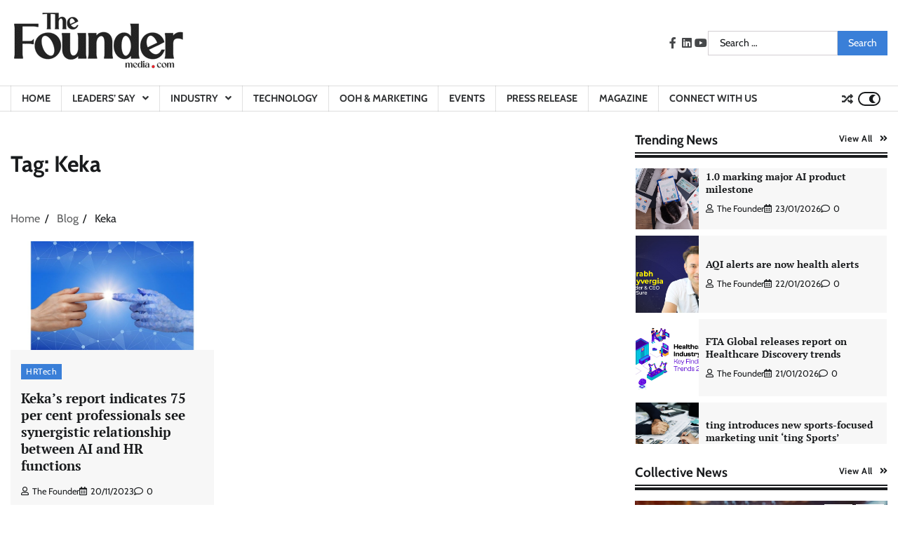

--- FILE ---
content_type: text/html; charset=UTF-8
request_url: https://thefoundermedia.com/tag/keka/
body_size: 18402
content:
<!doctype html>
<html lang="en-US">
<head>
	<meta charset="UTF-8">
	<meta name="viewport" content="width=device-width, initial-scale=1">
	<link rel="profile" href="https://gmpg.org/xfn/11">

	<title>Keka</title>
<meta name='robots' content='max-image-preview:large' />
	<style>img:is([sizes="auto" i], [sizes^="auto," i]) { contain-intrinsic-size: 3000px 1500px }</style>
	<!-- Google tag (gtag.js) consent mode dataLayer added by Site Kit -->
<script id="google_gtagjs-js-consent-mode-data-layer">
window.dataLayer = window.dataLayer || [];function gtag(){dataLayer.push(arguments);}
gtag('consent', 'default', {"ad_personalization":"denied","ad_storage":"denied","ad_user_data":"denied","analytics_storage":"denied","functionality_storage":"denied","security_storage":"denied","personalization_storage":"denied","region":["AT","BE","BG","CH","CY","CZ","DE","DK","EE","ES","FI","FR","GB","GR","HR","HU","IE","IS","IT","LI","LT","LU","LV","MT","NL","NO","PL","PT","RO","SE","SI","SK"],"wait_for_update":500});
window._googlesitekitConsentCategoryMap = {"statistics":["analytics_storage"],"marketing":["ad_storage","ad_user_data","ad_personalization"],"functional":["functionality_storage","security_storage"],"preferences":["personalization_storage"]};
window._googlesitekitConsents = {"ad_personalization":"denied","ad_storage":"denied","ad_user_data":"denied","analytics_storage":"denied","functionality_storage":"denied","security_storage":"denied","personalization_storage":"denied","region":["AT","BE","BG","CH","CY","CZ","DE","DK","EE","ES","FI","FR","GB","GR","HR","HU","IE","IS","IT","LI","LT","LU","LV","MT","NL","NO","PL","PT","RO","SE","SI","SK"],"wait_for_update":500};
</script>
<!-- End Google tag (gtag.js) consent mode dataLayer added by Site Kit -->
<link rel='dns-prefetch' href='//www.googletagmanager.com' />
<link rel="alternate" type="application/rss+xml" title=" &raquo; Feed" href="https://thefoundermedia.com/feed/" />
<link rel="alternate" type="application/rss+xml" title=" &raquo; Comments Feed" href="https://thefoundermedia.com/comments/feed/" />
<link rel="alternate" type="application/rss+xml" title=" &raquo; Keka Tag Feed" href="https://thefoundermedia.com/tag/keka/feed/" />
<script>
window._wpemojiSettings = {"baseUrl":"https:\/\/s.w.org\/images\/core\/emoji\/16.0.1\/72x72\/","ext":".png","svgUrl":"https:\/\/s.w.org\/images\/core\/emoji\/16.0.1\/svg\/","svgExt":".svg","source":{"concatemoji":"https:\/\/thefoundermedia.com\/wp-includes\/js\/wp-emoji-release.min.js?ver=6.8.3"}};
/*! This file is auto-generated */
!function(s,n){var o,i,e;function c(e){try{var t={supportTests:e,timestamp:(new Date).valueOf()};sessionStorage.setItem(o,JSON.stringify(t))}catch(e){}}function p(e,t,n){e.clearRect(0,0,e.canvas.width,e.canvas.height),e.fillText(t,0,0);var t=new Uint32Array(e.getImageData(0,0,e.canvas.width,e.canvas.height).data),a=(e.clearRect(0,0,e.canvas.width,e.canvas.height),e.fillText(n,0,0),new Uint32Array(e.getImageData(0,0,e.canvas.width,e.canvas.height).data));return t.every(function(e,t){return e===a[t]})}function u(e,t){e.clearRect(0,0,e.canvas.width,e.canvas.height),e.fillText(t,0,0);for(var n=e.getImageData(16,16,1,1),a=0;a<n.data.length;a++)if(0!==n.data[a])return!1;return!0}function f(e,t,n,a){switch(t){case"flag":return n(e,"\ud83c\udff3\ufe0f\u200d\u26a7\ufe0f","\ud83c\udff3\ufe0f\u200b\u26a7\ufe0f")?!1:!n(e,"\ud83c\udde8\ud83c\uddf6","\ud83c\udde8\u200b\ud83c\uddf6")&&!n(e,"\ud83c\udff4\udb40\udc67\udb40\udc62\udb40\udc65\udb40\udc6e\udb40\udc67\udb40\udc7f","\ud83c\udff4\u200b\udb40\udc67\u200b\udb40\udc62\u200b\udb40\udc65\u200b\udb40\udc6e\u200b\udb40\udc67\u200b\udb40\udc7f");case"emoji":return!a(e,"\ud83e\udedf")}return!1}function g(e,t,n,a){var r="undefined"!=typeof WorkerGlobalScope&&self instanceof WorkerGlobalScope?new OffscreenCanvas(300,150):s.createElement("canvas"),o=r.getContext("2d",{willReadFrequently:!0}),i=(o.textBaseline="top",o.font="600 32px Arial",{});return e.forEach(function(e){i[e]=t(o,e,n,a)}),i}function t(e){var t=s.createElement("script");t.src=e,t.defer=!0,s.head.appendChild(t)}"undefined"!=typeof Promise&&(o="wpEmojiSettingsSupports",i=["flag","emoji"],n.supports={everything:!0,everythingExceptFlag:!0},e=new Promise(function(e){s.addEventListener("DOMContentLoaded",e,{once:!0})}),new Promise(function(t){var n=function(){try{var e=JSON.parse(sessionStorage.getItem(o));if("object"==typeof e&&"number"==typeof e.timestamp&&(new Date).valueOf()<e.timestamp+604800&&"object"==typeof e.supportTests)return e.supportTests}catch(e){}return null}();if(!n){if("undefined"!=typeof Worker&&"undefined"!=typeof OffscreenCanvas&&"undefined"!=typeof URL&&URL.createObjectURL&&"undefined"!=typeof Blob)try{var e="postMessage("+g.toString()+"("+[JSON.stringify(i),f.toString(),p.toString(),u.toString()].join(",")+"));",a=new Blob([e],{type:"text/javascript"}),r=new Worker(URL.createObjectURL(a),{name:"wpTestEmojiSupports"});return void(r.onmessage=function(e){c(n=e.data),r.terminate(),t(n)})}catch(e){}c(n=g(i,f,p,u))}t(n)}).then(function(e){for(var t in e)n.supports[t]=e[t],n.supports.everything=n.supports.everything&&n.supports[t],"flag"!==t&&(n.supports.everythingExceptFlag=n.supports.everythingExceptFlag&&n.supports[t]);n.supports.everythingExceptFlag=n.supports.everythingExceptFlag&&!n.supports.flag,n.DOMReady=!1,n.readyCallback=function(){n.DOMReady=!0}}).then(function(){return e}).then(function(){var e;n.supports.everything||(n.readyCallback(),(e=n.source||{}).concatemoji?t(e.concatemoji):e.wpemoji&&e.twemoji&&(t(e.twemoji),t(e.wpemoji)))}))}((window,document),window._wpemojiSettings);
</script>
<style id='wp-emoji-styles-inline-css'>

	img.wp-smiley, img.emoji {
		display: inline !important;
		border: none !important;
		box-shadow: none !important;
		height: 1em !important;
		width: 1em !important;
		margin: 0 0.07em !important;
		vertical-align: -0.1em !important;
		background: none !important;
		padding: 0 !important;
	}
</style>
<link rel='stylesheet' id='wp-block-library-css' href='https://thefoundermedia.com/wp-includes/css/dist/block-library/style.min.css?ver=6.8.3' media='all' />
<style id='wp-block-library-theme-inline-css'>
.wp-block-audio :where(figcaption){color:#555;font-size:13px;text-align:center}.is-dark-theme .wp-block-audio :where(figcaption){color:#ffffffa6}.wp-block-audio{margin:0 0 1em}.wp-block-code{border:1px solid #ccc;border-radius:4px;font-family:Menlo,Consolas,monaco,monospace;padding:.8em 1em}.wp-block-embed :where(figcaption){color:#555;font-size:13px;text-align:center}.is-dark-theme .wp-block-embed :where(figcaption){color:#ffffffa6}.wp-block-embed{margin:0 0 1em}.blocks-gallery-caption{color:#555;font-size:13px;text-align:center}.is-dark-theme .blocks-gallery-caption{color:#ffffffa6}:root :where(.wp-block-image figcaption){color:#555;font-size:13px;text-align:center}.is-dark-theme :root :where(.wp-block-image figcaption){color:#ffffffa6}.wp-block-image{margin:0 0 1em}.wp-block-pullquote{border-bottom:4px solid;border-top:4px solid;color:currentColor;margin-bottom:1.75em}.wp-block-pullquote cite,.wp-block-pullquote footer,.wp-block-pullquote__citation{color:currentColor;font-size:.8125em;font-style:normal;text-transform:uppercase}.wp-block-quote{border-left:.25em solid;margin:0 0 1.75em;padding-left:1em}.wp-block-quote cite,.wp-block-quote footer{color:currentColor;font-size:.8125em;font-style:normal;position:relative}.wp-block-quote:where(.has-text-align-right){border-left:none;border-right:.25em solid;padding-left:0;padding-right:1em}.wp-block-quote:where(.has-text-align-center){border:none;padding-left:0}.wp-block-quote.is-large,.wp-block-quote.is-style-large,.wp-block-quote:where(.is-style-plain){border:none}.wp-block-search .wp-block-search__label{font-weight:700}.wp-block-search__button{border:1px solid #ccc;padding:.375em .625em}:where(.wp-block-group.has-background){padding:1.25em 2.375em}.wp-block-separator.has-css-opacity{opacity:.4}.wp-block-separator{border:none;border-bottom:2px solid;margin-left:auto;margin-right:auto}.wp-block-separator.has-alpha-channel-opacity{opacity:1}.wp-block-separator:not(.is-style-wide):not(.is-style-dots){width:100px}.wp-block-separator.has-background:not(.is-style-dots){border-bottom:none;height:1px}.wp-block-separator.has-background:not(.is-style-wide):not(.is-style-dots){height:2px}.wp-block-table{margin:0 0 1em}.wp-block-table td,.wp-block-table th{word-break:normal}.wp-block-table :where(figcaption){color:#555;font-size:13px;text-align:center}.is-dark-theme .wp-block-table :where(figcaption){color:#ffffffa6}.wp-block-video :where(figcaption){color:#555;font-size:13px;text-align:center}.is-dark-theme .wp-block-video :where(figcaption){color:#ffffffa6}.wp-block-video{margin:0 0 1em}:root :where(.wp-block-template-part.has-background){margin-bottom:0;margin-top:0;padding:1.25em 2.375em}
</style>
<style id='classic-theme-styles-inline-css'>
/*! This file is auto-generated */
.wp-block-button__link{color:#fff;background-color:#32373c;border-radius:9999px;box-shadow:none;text-decoration:none;padding:calc(.667em + 2px) calc(1.333em + 2px);font-size:1.125em}.wp-block-file__button{background:#32373c;color:#fff;text-decoration:none}
</style>
<style id='global-styles-inline-css'>
:root{--wp--preset--aspect-ratio--square: 1;--wp--preset--aspect-ratio--4-3: 4/3;--wp--preset--aspect-ratio--3-4: 3/4;--wp--preset--aspect-ratio--3-2: 3/2;--wp--preset--aspect-ratio--2-3: 2/3;--wp--preset--aspect-ratio--16-9: 16/9;--wp--preset--aspect-ratio--9-16: 9/16;--wp--preset--color--black: #000000;--wp--preset--color--cyan-bluish-gray: #abb8c3;--wp--preset--color--white: #ffffff;--wp--preset--color--pale-pink: #f78da7;--wp--preset--color--vivid-red: #cf2e2e;--wp--preset--color--luminous-vivid-orange: #ff6900;--wp--preset--color--luminous-vivid-amber: #fcb900;--wp--preset--color--light-green-cyan: #7bdcb5;--wp--preset--color--vivid-green-cyan: #00d084;--wp--preset--color--pale-cyan-blue: #8ed1fc;--wp--preset--color--vivid-cyan-blue: #0693e3;--wp--preset--color--vivid-purple: #9b51e0;--wp--preset--gradient--vivid-cyan-blue-to-vivid-purple: linear-gradient(135deg,rgba(6,147,227,1) 0%,rgb(155,81,224) 100%);--wp--preset--gradient--light-green-cyan-to-vivid-green-cyan: linear-gradient(135deg,rgb(122,220,180) 0%,rgb(0,208,130) 100%);--wp--preset--gradient--luminous-vivid-amber-to-luminous-vivid-orange: linear-gradient(135deg,rgba(252,185,0,1) 0%,rgba(255,105,0,1) 100%);--wp--preset--gradient--luminous-vivid-orange-to-vivid-red: linear-gradient(135deg,rgba(255,105,0,1) 0%,rgb(207,46,46) 100%);--wp--preset--gradient--very-light-gray-to-cyan-bluish-gray: linear-gradient(135deg,rgb(238,238,238) 0%,rgb(169,184,195) 100%);--wp--preset--gradient--cool-to-warm-spectrum: linear-gradient(135deg,rgb(74,234,220) 0%,rgb(151,120,209) 20%,rgb(207,42,186) 40%,rgb(238,44,130) 60%,rgb(251,105,98) 80%,rgb(254,248,76) 100%);--wp--preset--gradient--blush-light-purple: linear-gradient(135deg,rgb(255,206,236) 0%,rgb(152,150,240) 100%);--wp--preset--gradient--blush-bordeaux: linear-gradient(135deg,rgb(254,205,165) 0%,rgb(254,45,45) 50%,rgb(107,0,62) 100%);--wp--preset--gradient--luminous-dusk: linear-gradient(135deg,rgb(255,203,112) 0%,rgb(199,81,192) 50%,rgb(65,88,208) 100%);--wp--preset--gradient--pale-ocean: linear-gradient(135deg,rgb(255,245,203) 0%,rgb(182,227,212) 50%,rgb(51,167,181) 100%);--wp--preset--gradient--electric-grass: linear-gradient(135deg,rgb(202,248,128) 0%,rgb(113,206,126) 100%);--wp--preset--gradient--midnight: linear-gradient(135deg,rgb(2,3,129) 0%,rgb(40,116,252) 100%);--wp--preset--font-size--small: 12px;--wp--preset--font-size--medium: 20px;--wp--preset--font-size--large: 36px;--wp--preset--font-size--x-large: 42px;--wp--preset--font-size--regular: 16px;--wp--preset--font-size--larger: 36px;--wp--preset--font-size--huge: 48px;--wp--preset--spacing--20: 0.44rem;--wp--preset--spacing--30: 0.67rem;--wp--preset--spacing--40: 1rem;--wp--preset--spacing--50: 1.5rem;--wp--preset--spacing--60: 2.25rem;--wp--preset--spacing--70: 3.38rem;--wp--preset--spacing--80: 5.06rem;--wp--preset--shadow--natural: 6px 6px 9px rgba(0, 0, 0, 0.2);--wp--preset--shadow--deep: 12px 12px 50px rgba(0, 0, 0, 0.4);--wp--preset--shadow--sharp: 6px 6px 0px rgba(0, 0, 0, 0.2);--wp--preset--shadow--outlined: 6px 6px 0px -3px rgba(255, 255, 255, 1), 6px 6px rgba(0, 0, 0, 1);--wp--preset--shadow--crisp: 6px 6px 0px rgba(0, 0, 0, 1);}:where(.is-layout-flex){gap: 0.5em;}:where(.is-layout-grid){gap: 0.5em;}body .is-layout-flex{display: flex;}.is-layout-flex{flex-wrap: wrap;align-items: center;}.is-layout-flex > :is(*, div){margin: 0;}body .is-layout-grid{display: grid;}.is-layout-grid > :is(*, div){margin: 0;}:where(.wp-block-columns.is-layout-flex){gap: 2em;}:where(.wp-block-columns.is-layout-grid){gap: 2em;}:where(.wp-block-post-template.is-layout-flex){gap: 1.25em;}:where(.wp-block-post-template.is-layout-grid){gap: 1.25em;}.has-black-color{color: var(--wp--preset--color--black) !important;}.has-cyan-bluish-gray-color{color: var(--wp--preset--color--cyan-bluish-gray) !important;}.has-white-color{color: var(--wp--preset--color--white) !important;}.has-pale-pink-color{color: var(--wp--preset--color--pale-pink) !important;}.has-vivid-red-color{color: var(--wp--preset--color--vivid-red) !important;}.has-luminous-vivid-orange-color{color: var(--wp--preset--color--luminous-vivid-orange) !important;}.has-luminous-vivid-amber-color{color: var(--wp--preset--color--luminous-vivid-amber) !important;}.has-light-green-cyan-color{color: var(--wp--preset--color--light-green-cyan) !important;}.has-vivid-green-cyan-color{color: var(--wp--preset--color--vivid-green-cyan) !important;}.has-pale-cyan-blue-color{color: var(--wp--preset--color--pale-cyan-blue) !important;}.has-vivid-cyan-blue-color{color: var(--wp--preset--color--vivid-cyan-blue) !important;}.has-vivid-purple-color{color: var(--wp--preset--color--vivid-purple) !important;}.has-black-background-color{background-color: var(--wp--preset--color--black) !important;}.has-cyan-bluish-gray-background-color{background-color: var(--wp--preset--color--cyan-bluish-gray) !important;}.has-white-background-color{background-color: var(--wp--preset--color--white) !important;}.has-pale-pink-background-color{background-color: var(--wp--preset--color--pale-pink) !important;}.has-vivid-red-background-color{background-color: var(--wp--preset--color--vivid-red) !important;}.has-luminous-vivid-orange-background-color{background-color: var(--wp--preset--color--luminous-vivid-orange) !important;}.has-luminous-vivid-amber-background-color{background-color: var(--wp--preset--color--luminous-vivid-amber) !important;}.has-light-green-cyan-background-color{background-color: var(--wp--preset--color--light-green-cyan) !important;}.has-vivid-green-cyan-background-color{background-color: var(--wp--preset--color--vivid-green-cyan) !important;}.has-pale-cyan-blue-background-color{background-color: var(--wp--preset--color--pale-cyan-blue) !important;}.has-vivid-cyan-blue-background-color{background-color: var(--wp--preset--color--vivid-cyan-blue) !important;}.has-vivid-purple-background-color{background-color: var(--wp--preset--color--vivid-purple) !important;}.has-black-border-color{border-color: var(--wp--preset--color--black) !important;}.has-cyan-bluish-gray-border-color{border-color: var(--wp--preset--color--cyan-bluish-gray) !important;}.has-white-border-color{border-color: var(--wp--preset--color--white) !important;}.has-pale-pink-border-color{border-color: var(--wp--preset--color--pale-pink) !important;}.has-vivid-red-border-color{border-color: var(--wp--preset--color--vivid-red) !important;}.has-luminous-vivid-orange-border-color{border-color: var(--wp--preset--color--luminous-vivid-orange) !important;}.has-luminous-vivid-amber-border-color{border-color: var(--wp--preset--color--luminous-vivid-amber) !important;}.has-light-green-cyan-border-color{border-color: var(--wp--preset--color--light-green-cyan) !important;}.has-vivid-green-cyan-border-color{border-color: var(--wp--preset--color--vivid-green-cyan) !important;}.has-pale-cyan-blue-border-color{border-color: var(--wp--preset--color--pale-cyan-blue) !important;}.has-vivid-cyan-blue-border-color{border-color: var(--wp--preset--color--vivid-cyan-blue) !important;}.has-vivid-purple-border-color{border-color: var(--wp--preset--color--vivid-purple) !important;}.has-vivid-cyan-blue-to-vivid-purple-gradient-background{background: var(--wp--preset--gradient--vivid-cyan-blue-to-vivid-purple) !important;}.has-light-green-cyan-to-vivid-green-cyan-gradient-background{background: var(--wp--preset--gradient--light-green-cyan-to-vivid-green-cyan) !important;}.has-luminous-vivid-amber-to-luminous-vivid-orange-gradient-background{background: var(--wp--preset--gradient--luminous-vivid-amber-to-luminous-vivid-orange) !important;}.has-luminous-vivid-orange-to-vivid-red-gradient-background{background: var(--wp--preset--gradient--luminous-vivid-orange-to-vivid-red) !important;}.has-very-light-gray-to-cyan-bluish-gray-gradient-background{background: var(--wp--preset--gradient--very-light-gray-to-cyan-bluish-gray) !important;}.has-cool-to-warm-spectrum-gradient-background{background: var(--wp--preset--gradient--cool-to-warm-spectrum) !important;}.has-blush-light-purple-gradient-background{background: var(--wp--preset--gradient--blush-light-purple) !important;}.has-blush-bordeaux-gradient-background{background: var(--wp--preset--gradient--blush-bordeaux) !important;}.has-luminous-dusk-gradient-background{background: var(--wp--preset--gradient--luminous-dusk) !important;}.has-pale-ocean-gradient-background{background: var(--wp--preset--gradient--pale-ocean) !important;}.has-electric-grass-gradient-background{background: var(--wp--preset--gradient--electric-grass) !important;}.has-midnight-gradient-background{background: var(--wp--preset--gradient--midnight) !important;}.has-small-font-size{font-size: var(--wp--preset--font-size--small) !important;}.has-medium-font-size{font-size: var(--wp--preset--font-size--medium) !important;}.has-large-font-size{font-size: var(--wp--preset--font-size--large) !important;}.has-x-large-font-size{font-size: var(--wp--preset--font-size--x-large) !important;}
:where(.wp-block-post-template.is-layout-flex){gap: 1.25em;}:where(.wp-block-post-template.is-layout-grid){gap: 1.25em;}
:where(.wp-block-columns.is-layout-flex){gap: 2em;}:where(.wp-block-columns.is-layout-grid){gap: 2em;}
:root :where(.wp-block-pullquote){font-size: 1.5em;line-height: 1.6;}
</style>
<link rel='stylesheet' id='contact-form-7-css' href='https://thefoundermedia.com/wp-content/plugins/contact-form-7/includes/css/styles.css?ver=6.1' media='all' />
<link rel='stylesheet' id='valid-news-pro-fonts-css' href='https://thefoundermedia.com/wp-content/fonts/6be2d44a1d2c6238554696b2dd9e6fd6.css' media='all' />
<link rel='stylesheet' id='valid-news-pro-slick-style-css' href='https://thefoundermedia.com/wp-content/themes/valid-news-pro-premium/assets/css/slick.min.css?ver=1.8.0' media='all' />
<link rel='stylesheet' id='valid-news-pro-fontawesome-style-css' href='https://thefoundermedia.com/wp-content/themes/valid-news-pro-premium/assets/css/fontawesome.min.css?ver=1.8.0' media='all' />
<link rel='stylesheet' id='valid-news-pro-endless-river-style-css' href='https://thefoundermedia.com/wp-content/themes/valid-news-pro-premium/assets/css/endless-river.min.css?ver=1.8.0' media='all' />
<link rel='stylesheet' id='valid-news-pro-blocks-style-css' href='https://thefoundermedia.com/wp-content/themes/valid-news-pro-premium/assets/css/blocks.min.css?ver=6.8.3' media='all' />
<link rel='stylesheet' id='valid-news-pro-style-css' href='https://thefoundermedia.com/wp-content/themes/valid-news-pro-premium/style.css?ver=1.1.1' media='all' />
<script src="https://thefoundermedia.com/wp-includes/js/jquery/jquery.min.js?ver=3.7.1" id="jquery-core-js"></script>
<script src="https://thefoundermedia.com/wp-includes/js/jquery/jquery-migrate.min.js?ver=3.4.1" id="jquery-migrate-js"></script>

<!-- Google tag (gtag.js) snippet added by Site Kit -->
<!-- Google Analytics snippet added by Site Kit -->
<script src="https://www.googletagmanager.com/gtag/js?id=GT-TX2VWFJ" id="google_gtagjs-js" async></script>
<script id="google_gtagjs-js-after">
window.dataLayer = window.dataLayer || [];function gtag(){dataLayer.push(arguments);}
gtag("set","linker",{"domains":["thefoundermedia.com"]});
gtag("js", new Date());
gtag("set", "developer_id.dZTNiMT", true);
gtag("config", "GT-TX2VWFJ");
</script>
<link rel="https://api.w.org/" href="https://thefoundermedia.com/wp-json/" /><link rel="alternate" title="JSON" type="application/json" href="https://thefoundermedia.com/wp-json/wp/v2/tags/285" /><link rel="EditURI" type="application/rsd+xml" title="RSD" href="https://thefoundermedia.com/xmlrpc.php?rsd" />
<meta name="generator" content="WordPress 6.8.3" />
<meta name="generator" content="Site Kit by Google 1.170.0" />
<style type="text/css" id="breadcrumb-trail-css">.trail-items li:not(:last-child):after {content: "/";}</style>
	<style type="text/css">

		/* Site title */
		.site-title a{
			color: #3a7fd8;
		}
		/* End Site title */

		/* Primay color css */
		:root {
			--primary-color: #3a7fd8;
		}

		/* Primay color css */

		/*Typography CSS*/

		
		
		
		
		
		/*End Typography CSS*/

		
	</style>

	
<!-- Google Tag Manager snippet added by Site Kit -->
<script>
			( function( w, d, s, l, i ) {
				w[l] = w[l] || [];
				w[l].push( {'gtm.start': new Date().getTime(), event: 'gtm.js'} );
				var f = d.getElementsByTagName( s )[0],
					j = d.createElement( s ), dl = l != 'dataLayer' ? '&l=' + l : '';
				j.async = true;
				j.src = 'https://www.googletagmanager.com/gtm.js?id=' + i + dl;
				f.parentNode.insertBefore( j, f );
			} )( window, document, 'script', 'dataLayer', 'GTM-P3NRKKFN' );
			
</script>

<!-- End Google Tag Manager snippet added by Site Kit -->
<link rel="icon" href="https://thefoundermedia.com/wp-content/uploads/2025/07/cropped-tfm-logo-for-site-32x32.jpg" sizes="32x32" />
<link rel="icon" href="https://thefoundermedia.com/wp-content/uploads/2025/07/cropped-tfm-logo-for-site-192x192.jpg" sizes="192x192" />
<link rel="apple-touch-icon" href="https://thefoundermedia.com/wp-content/uploads/2025/07/cropped-tfm-logo-for-site-180x180.jpg" />
<meta name="msapplication-TileImage" content="https://thefoundermedia.com/wp-content/uploads/2025/07/cropped-tfm-logo-for-site-270x270.jpg" />
</head>

<body class="archive tag tag-keka tag-285 wp-custom-logo wp-embed-responsive wp-theme-valid-news-pro-premium hfeed  site-title-text section-header-5 right-sidebar">
			<!-- Google Tag Manager (noscript) snippet added by Site Kit -->
		<noscript>
			<iframe src="https://www.googletagmanager.com/ns.html?id=GTM-P3NRKKFN" height="0" width="0" style="display:none;visibility:hidden"></iframe>
		</noscript>
		<!-- End Google Tag Manager (noscript) snippet added by Site Kit -->
				<div id="page" class="site adore-boxed-wrapper">
		<a class="skip-link screen-reader-text" href="#primary-content">Skip to content</a>

				<div id="loader">
			<div class="loader-container">
				<div id="preloader">
					<div class="pre-loader-5"></div>
				</div>
			</div>
		</div><!-- #loader -->
		
		<header id="masthead" class="site-header">

									<div class="middle-header " style="background-image: url('')">
								<div class="theme-wrapper">
					<div class="middle-header-wrap ">

						<div class="site-branding">
															<div class="site-logo">
									<a href="https://thefoundermedia.com/" class="custom-logo-link" rel="home"><img width="250" height="115" src="https://thefoundermedia.com/wp-content/uploads/2025/07/cropped-tfm-logo-png.png" class="custom-logo" alt="" decoding="async" /></a>								</div>
													</div><!-- .site-branding -->

											<div class="social-icons">
							<div class="menu-social-menu-container"><ul id="menu-social-menu" class="menu social-links"><li id="menu-item-117" class="menu-item menu-item-type-custom menu-item-object-custom menu-item-117"><a href="https://www.facebook.com/people/The-Founder-Media/"><span class="screen-reader-text">facebook</span></a></li>
<li id="menu-item-118" class="menu-item menu-item-type-custom menu-item-object-custom menu-item-118"><a href="https://www.linkedin.com/company/the-founder-media"><span class="screen-reader-text">LinkedIn</span></a></li>
<li id="menu-item-121" class="menu-item menu-item-type-custom menu-item-object-custom menu-item-121"><a href="https://www.youtube.com/@thefoundermediaIN"><span class="screen-reader-text">youtube</span></a></li>
</ul></div>						</div>
																<div class="middle-search-form">
							<form role="search" method="get" class="search-form" action="https://thefoundermedia.com/">
				<label>
					<span class="screen-reader-text">Search for:</span>
					<input type="search" class="search-field" placeholder="Search &hellip;" value="" name="s" />
				</label>
				<input type="submit" class="search-submit" value="Search" />
			</form>						</div>
										
				</div>
			</div>
		</div>
		<div class="header-outer-wrapper">
			<div class="adore-header">
				<div class="theme-wrapper">
					<div class="header-wrapper">

						<div class="header-nav-search">
							<div class="header-navigation">
								<nav id="site-navigation" class="main-navigation">
									<button class="menu-toggle" aria-controls="primary-menu" aria-expanded="false">
										<span></span>
										<span></span>
										<span></span>
									</button>
									<div class="menu-primary-menu-container"><ul id="primary-menu" class="menu"><li id="menu-item-5413" class="menu-item menu-item-type-post_type menu-item-object-page menu-item-home menu-item-5413"><a href="https://thefoundermedia.com/">Home</a></li>
<li id="menu-item-5414" class="menu-item menu-item-type-taxonomy menu-item-object-category menu-item-has-children menu-item-5414"><a href="https://thefoundermedia.com/category/leaders-say/">Leaders&#8217; Say</a>
<ul class="sub-menu">
	<li id="menu-item-5416" class="menu-item menu-item-type-taxonomy menu-item-object-category menu-item-5416"><a href="https://thefoundermedia.com/category/leaders-say/article/">Article</a></li>
	<li id="menu-item-5417" class="menu-item menu-item-type-taxonomy menu-item-object-category menu-item-5417"><a href="https://thefoundermedia.com/category/leaders-say/interview/">Interview</a></li>
</ul>
</li>
<li id="menu-item-5418" class="menu-item menu-item-type-taxonomy menu-item-object-category menu-item-has-children menu-item-5418"><a href="https://thefoundermedia.com/category/industry/">Industry</a>
<ul class="sub-menu">
	<li id="menu-item-5419" class="menu-item menu-item-type-taxonomy menu-item-object-category menu-item-5419"><a href="https://thefoundermedia.com/category/fintech/">FinTech</a></li>
	<li id="menu-item-5420" class="menu-item menu-item-type-taxonomy menu-item-object-category menu-item-5420"><a href="https://thefoundermedia.com/category/lendtech/">LendTech</a></li>
	<li id="menu-item-5421" class="menu-item menu-item-type-taxonomy menu-item-object-category menu-item-5421"><a href="https://thefoundermedia.com/category/insurtech/">InsurTech</a></li>
	<li id="menu-item-5422" class="menu-item menu-item-type-taxonomy menu-item-object-category menu-item-5422"><a href="https://thefoundermedia.com/category/medtech/">MedTech</a></li>
	<li id="menu-item-5423" class="menu-item menu-item-type-taxonomy menu-item-object-category menu-item-5423"><a href="https://thefoundermedia.com/category/edtech/">EdTech</a></li>
	<li id="menu-item-5424" class="menu-item menu-item-type-taxonomy menu-item-object-category menu-item-5424"><a href="https://thefoundermedia.com/category/retailtech/">RetailTech</a></li>
	<li id="menu-item-5425" class="menu-item menu-item-type-taxonomy menu-item-object-category menu-item-5425"><a href="https://thefoundermedia.com/category/traveltech/">TravelTech</a></li>
	<li id="menu-item-5426" class="menu-item menu-item-type-taxonomy menu-item-object-category menu-item-5426"><a href="https://thefoundermedia.com/category/martech/">MarTech</a></li>
	<li id="menu-item-5427" class="menu-item menu-item-type-taxonomy menu-item-object-category menu-item-5427"><a href="https://thefoundermedia.com/category/hrtech/">HRTech</a></li>
	<li id="menu-item-5428" class="menu-item menu-item-type-taxonomy menu-item-object-category menu-item-5428"><a href="https://thefoundermedia.com/category/agritech/">AgriTech</a></li>
	<li id="menu-item-5429" class="menu-item menu-item-type-taxonomy menu-item-object-category menu-item-5429"><a href="https://thefoundermedia.com/category/foodtech/">FoodTech</a></li>
</ul>
</li>
<li id="menu-item-5430" class="menu-item menu-item-type-taxonomy menu-item-object-category menu-item-5430"><a href="https://thefoundermedia.com/category/technology/">Technology</a></li>
<li id="menu-item-5800" class="menu-item menu-item-type-taxonomy menu-item-object-category menu-item-5800"><a href="https://thefoundermedia.com/category/ooh/">OOH &#038; Marketing</a></li>
<li id="menu-item-5485" class="menu-item menu-item-type-custom menu-item-object-custom menu-item-5485"><a href="https://b2bmarketmedia.thefoundermedia.com/events/">Events</a></li>
<li id="menu-item-5624" class="menu-item menu-item-type-taxonomy menu-item-object-category menu-item-5624"><a href="https://thefoundermedia.com/category/press-release/">Press Release</a></li>
<li id="menu-item-6034" class="menu-item menu-item-type-custom menu-item-object-custom menu-item-6034"><a href="https://thefoundermedia.com/category/magazine/">Magazine</a></li>
<li id="menu-item-5625" class="menu-item menu-item-type-post_type menu-item-object-page menu-item-5625"><a href="https://thefoundermedia.com/contact-2/">Connect With Us</a></li>
</ul></div>								</nav><!-- #site-navigation -->
							</div>

							
							<div class="header-end">
																	<div class="display-random-post">
																						<a href="https://thefoundermedia.com/86400-secures-iso-iec-270012022-certification-to-secure-digital-payments-infrastructure/" title="View Random Post">
													<i class="fas fa-random"></i>
												</a>
																					</div>
																									<div class="navigation-search">
										<div class="navigation-search-wrap">
											<a href="#" title="Search" class="navigation-search-icon">
												<i class="fa fa-search"></i>
											</a>
											<div class="navigation-search-form">
												<form role="search" method="get" class="search-form" action="https://thefoundermedia.com/">
				<label>
					<span class="screen-reader-text">Search for:</span>
					<input type="search" class="search-field" placeholder="Search &hellip;" value="" name="s" />
				</label>
				<input type="submit" class="search-submit" value="Search" />
			</form>											</div>
										</div>
									</div>
								
																	<div class="adore-light-dark-switch">
										<button id="theme-toggle">
											<div class="toggle-holder"></div>
										</button>
									</div>
								
							</div>
						</div>
					</div>
				</div>
			</div>
		</div>
	</header><!-- #masthead -->

	<div id="primary-content" class="primary-content">

		
			<div id="content" class="site-content theme-wrapper">
				<div class="theme-wrap">

				
<main id="primary" class="site-main">

	
		<header class="page-header">
			<h1 class="page-title">Tag: <span>Keka</span></h1>		</header><!-- .page-header -->
						<div id="breadcrumb-list">
					<nav role="navigation" aria-label="Breadcrumbs" class="breadcrumb-trail breadcrumbs" itemprop="breadcrumb"><ul class="trail-items" itemscope itemtype="http://schema.org/BreadcrumbList"><meta name="numberOfItems" content="3" /><meta name="itemListOrder" content="Ascending" /><li itemprop="itemListElement" itemscope itemtype="http://schema.org/ListItem" class="trail-item trail-begin"><a href="https://thefoundermedia.com/" rel="home" itemprop="item"><span itemprop="name">Home</span></a><meta itemprop="position" content="1" /></li><li itemprop="itemListElement" itemscope itemtype="http://schema.org/ListItem" class="trail-item"><a href="https://thefoundermedia.com/blog/" itemprop="item"><span itemprop="name">Blog</span></a><meta itemprop="position" content="2" /></li><li itemprop="itemListElement" itemscope itemtype="http://schema.org/ListItem" class="trail-item trail-end"><span itemprop="item"><span itemprop="name">Keka</span></span><meta itemprop="position" content="3" /></li></ul></nav>				</div><!-- #breadcrumb-list -->
			
			
		<div class="theme-archive-layout grid-layout grid-column-3">

			
<article id="post-2313" class="post-2313 post type-post status-publish format-standard has-post-thumbnail hentry category-hrtech tag-artificial-intelligence tag-hrs-as-change-agents-2023 tag-human-resource tag-keka tag-small-and-medium-enterprises tag-vijay-yalamanchili">
	<div class="post-item post-grid">
					<div class="post-item-image">
				
			<a class="post-thumbnail" href="https://thefoundermedia.com/kekas-report-indicates-75-per-cent-professionals-see-synergistic-relationship-between-ai-and-hr-functions/" aria-hidden="true" tabindex="-1">
				<img width="750" height="400" src="https://thefoundermedia.com/wp-content/uploads/2023/11/Artificial-Intelligence-1.jpg" class="attachment-post-thumbnail size-post-thumbnail wp-post-image" alt="Keka&#8217;s report indicates 75 per cent professionals see synergistic relationship between AI and HR functions" decoding="async" fetchpriority="high" />			</a>

						</div>
				<div class="post-item-content">
							<div class="entry-cat">
					<ul class="post-categories">
	<li><a href="https://thefoundermedia.com/category/hrtech/" rel="category tag">HRTech</a></li></ul>				</div>
						<h2 class="entry-title"><a href="https://thefoundermedia.com/kekas-report-indicates-75-per-cent-professionals-see-synergistic-relationship-between-ai-and-hr-functions/" rel="bookmark">Keka&#8217;s report indicates 75 per cent professionals see synergistic relationship between AI and HR functions</a></h2>				<ul class="entry-meta">
											<li class="post-author"> <a href="https://thefoundermedia.com/author/founderas/"><span class="far fa-user"></span>The Founder</a></li>
																<li class="post-date"> <span class="far fa-calendar-alt"></span>20/11/2023</li>
																<li class="post-comment"> <span class="far fa-comment"></span>0</li>
									</ul>
										<div class="post-content">
					<p>A report from Keka has revealed that 75 per cent of business professionals anticipate a co-existence between Artificial Intelligence (AI) and Human Resource (HR) functions. [&hellip;]</p>
				</div><!-- post-content -->
					</div>
	</div>
</article><!-- #post-2313 -->
		</div>
			
</main><!-- #main -->


<aside id="secondary" class="widget-area">
	<section id="valid_news_pro_trending_posts_widget-1" class="widget widget adore-widget trending-posts-widget">			<div class="widget-header">
				<h2 class="widget-title">Trending News</h2>					<a href="">View All</a>
							</div>
			<div class="adore-widget-body">
				<div class="trending-posts-widget-wrapper">
												<div class="trending-list-outer">
								<div class="post-item post-list">
									<div class="post-item-image">
										<a href="https://thefoundermedia.com/mobavenue-media-launches-prsmx-1-0-marking-major-ai-product-milestone/">
											<img width="750" height="400" src="https://thefoundermedia.com/wp-content/uploads/2026/01/top-viewtop-view-manager-employee-doing-teamwork-business-office-looking-charts-laptop-display-1.jpg" class="attachment-post-thumbnail size-post-thumbnail wp-post-image" alt="" decoding="async" loading="lazy" srcset="https://thefoundermedia.com/wp-content/uploads/2026/01/top-viewtop-view-manager-employee-doing-teamwork-business-office-looking-charts-laptop-display-1.jpg 750w, https://thefoundermedia.com/wp-content/uploads/2026/01/top-viewtop-view-manager-employee-doing-teamwork-business-office-looking-charts-laptop-display-1-300x160.jpg 300w" sizes="auto, (max-width: 750px) 100vw, 750px" />							
										</a>
									</div>
									<div class="post-item-content">
										<h3 class="entry-title">
											<a href="https://thefoundermedia.com/mobavenue-media-launches-prsmx-1-0-marking-major-ai-product-milestone/">Mobavenue Media launches PrsmX 1.0 marking major AI product milestone</a>
										</h3>  
										<ul class="entry-meta">
											<li class="post-author"> <a href="https://thefoundermedia.com/author/founderas/"><span class="far fa-user"></span>The Founder</a></li>
											<li class="post-date"> <span class="far fa-calendar-alt"></span>23/01/2026</li>
											<li class="post-comment"> <span class="far fa-comment"></span>0</li>
										</ul>
									</div>
								</div>
							</div>
														<div class="trending-list-outer">
								<div class="post-item post-list">
									<div class="post-item-image">
										<a href="https://thefoundermedia.com/aqi-alerts-are-now-health-alerts/">
											<img width="750" height="400" src="https://thefoundermedia.com/wp-content/uploads/2026/01/Saurabh-2.jpg" class="attachment-post-thumbnail size-post-thumbnail wp-post-image" alt="" decoding="async" loading="lazy" srcset="https://thefoundermedia.com/wp-content/uploads/2026/01/Saurabh-2.jpg 750w, https://thefoundermedia.com/wp-content/uploads/2026/01/Saurabh-2-300x160.jpg 300w" sizes="auto, (max-width: 750px) 100vw, 750px" />							
										</a>
									</div>
									<div class="post-item-content">
										<h3 class="entry-title">
											<a href="https://thefoundermedia.com/aqi-alerts-are-now-health-alerts/">AQI alerts are now health alerts</a>
										</h3>  
										<ul class="entry-meta">
											<li class="post-author"> <a href="https://thefoundermedia.com/author/founderas/"><span class="far fa-user"></span>The Founder</a></li>
											<li class="post-date"> <span class="far fa-calendar-alt"></span>22/01/2026</li>
											<li class="post-comment"> <span class="far fa-comment"></span>0</li>
										</ul>
									</div>
								</div>
							</div>
														<div class="trending-list-outer">
								<div class="post-item post-list">
									<div class="post-item-image">
										<a href="https://thefoundermedia.com/fta-global-releases-report-on-healthcare-discovery-trends/">
											<img width="1920" height="1080" src="https://thefoundermedia.com/wp-content/uploads/2026/01/Healthcare.jpg" class="attachment-post-thumbnail size-post-thumbnail wp-post-image" alt="" decoding="async" loading="lazy" srcset="https://thefoundermedia.com/wp-content/uploads/2026/01/Healthcare.jpg 1920w, https://thefoundermedia.com/wp-content/uploads/2026/01/Healthcare-300x169.jpg 300w, https://thefoundermedia.com/wp-content/uploads/2026/01/Healthcare-1024x576.jpg 1024w, https://thefoundermedia.com/wp-content/uploads/2026/01/Healthcare-768x432.jpg 768w, https://thefoundermedia.com/wp-content/uploads/2026/01/Healthcare-1536x864.jpg 1536w" sizes="auto, (max-width: 1920px) 100vw, 1920px" />							
										</a>
									</div>
									<div class="post-item-content">
										<h3 class="entry-title">
											<a href="https://thefoundermedia.com/fta-global-releases-report-on-healthcare-discovery-trends/">FTA Global releases report on Healthcare Discovery trends</a>
										</h3>  
										<ul class="entry-meta">
											<li class="post-author"> <a href="https://thefoundermedia.com/author/founderas/"><span class="far fa-user"></span>The Founder</a></li>
											<li class="post-date"> <span class="far fa-calendar-alt"></span>21/01/2026</li>
											<li class="post-comment"> <span class="far fa-comment"></span>0</li>
										</ul>
									</div>
								</div>
							</div>
														<div class="trending-list-outer">
								<div class="post-item post-list">
									<div class="post-item-image">
										<a href="https://thefoundermedia.com/ting-introduces-new-sports-focused-marketing-unit-ting-sports/">
											<img width="750" height="400" src="https://thefoundermedia.com/wp-content/uploads/2026/01/group-diverse-people-brainstorming-together-1-1.jpg" class="attachment-post-thumbnail size-post-thumbnail wp-post-image" alt="" decoding="async" loading="lazy" srcset="https://thefoundermedia.com/wp-content/uploads/2026/01/group-diverse-people-brainstorming-together-1-1.jpg 750w, https://thefoundermedia.com/wp-content/uploads/2026/01/group-diverse-people-brainstorming-together-1-1-300x160.jpg 300w" sizes="auto, (max-width: 750px) 100vw, 750px" />							
										</a>
									</div>
									<div class="post-item-content">
										<h3 class="entry-title">
											<a href="https://thefoundermedia.com/ting-introduces-new-sports-focused-marketing-unit-ting-sports/">ting introduces new sports-focused marketing unit ‘ting Sports’</a>
										</h3>  
										<ul class="entry-meta">
											<li class="post-author"> <a href="https://thefoundermedia.com/author/founderas/"><span class="far fa-user"></span>The Founder</a></li>
											<li class="post-date"> <span class="far fa-calendar-alt"></span>20/01/2026</li>
											<li class="post-comment"> <span class="far fa-comment"></span>0</li>
										</ul>
									</div>
								</div>
							</div>
											</div>
			</div>
			</section><section id="valid_news_pro_slider_widget-1" class="widget widget adore-widget slider-widget adore-navigation">			<div class="widget-header">
				<h2 class="widget-title">Collective News</h2>				<a href="">View All</a>
									</div>							
			<div class="adore-widget-body">
				<div class="slider-wrapper">
												<div class="post-item-outer">
								<div class="post-item overlay-post" style="background-image: url('https://thefoundermedia.com/wp-content/uploads/2026/01/futurism-perspective-digital-nomads-lifestyle-1-1.jpg');">
									<div class="post-overlay-wrapper">
										<div class="post-overlay">
											<div class="post-item-content">
												<div class="entry-cat">
													<ul class="post-categories">
	<li><a href="https://thefoundermedia.com/category/featured/" rel="category tag">Featured</a></li>
	<li><a href="https://thefoundermedia.com/category/latest-news/" rel="category tag">Latest News</a></li>
	<li><a href="https://thefoundermedia.com/category/lendtech/" rel="category tag">LendTech</a></li></ul>								
												</div>
												<h2 class="entry-title">
													<a href="https://thefoundermedia.com/growthpal-raises-2-6-mn-to-scale-ai-powered-ma-copilot/">GrowthPal raises $2.6 Mn to scale AI-powered M&amp;A copilot</a>
												</h2>
												<ul class="entry-meta">
													<li class="post-author"> <a href="https://thefoundermedia.com/author/founderas/"><span class="far fa-user"></span>The Founder</a></li>
													<li class="post-date"> <span class="far fa-calendar-alt"></span>16/01/2026</li>
													<li class="post-comment"> <span class="far fa-comment"></span>0</li>
												</ul>
											</div>   
										</div>
									</div>
								</div>
							</div>
														<div class="post-item-outer">
								<div class="post-item overlay-post" style="background-image: url('https://thefoundermedia.com/wp-content/uploads/2026/01/image001-1.png');">
									<div class="post-overlay-wrapper">
										<div class="post-overlay">
											<div class="post-item-content">
												<div class="entry-cat">
													<ul class="post-categories">
	<li><a href="https://thefoundermedia.com/category/ooh/" rel="category tag">OOH</a></li></ul>								
												</div>
												<h2 class="entry-title">
													<a href="https://thefoundermedia.com/spykar-unveils-ai-driven-influencer-campaign-made-to-fit-every-story/">Spykar unveils AI-driven influencer campaign ‘Made to Fit Every Story’</a>
												</h2>
												<ul class="entry-meta">
													<li class="post-author"> <a href="https://thefoundermedia.com/author/founderas/"><span class="far fa-user"></span>The Founder</a></li>
													<li class="post-date"> <span class="far fa-calendar-alt"></span>15/01/2026</li>
													<li class="post-comment"> <span class="far fa-comment"></span>0</li>
												</ul>
											</div>   
										</div>
									</div>
								</div>
							</div>
														<div class="post-item-outer">
								<div class="post-item overlay-post" style="background-image: url('https://thefoundermedia.com/wp-content/uploads/2026/01/close-up-executive-with-coffee-newspaper-1.jpg');">
									<div class="post-overlay-wrapper">
										<div class="post-overlay">
											<div class="post-item-content">
												<div class="entry-cat">
													<ul class="post-categories">
	<li><a href="https://thefoundermedia.com/category/featured/" rel="category tag">Featured</a></li>
	<li><a href="https://thefoundermedia.com/category/latest-news/" rel="category tag">Latest News</a></li>
	<li><a href="https://thefoundermedia.com/category/ooh/" rel="category tag">OOH</a></li></ul>								
												</div>
												<h2 class="entry-title">
													<a href="https://thefoundermedia.com/zomato-takes-on-bookmyshow-with-bold-district-billboard/">Zomato takes on BookMyShow with Bold ‘District’ billboard</a>
												</h2>
												<ul class="entry-meta">
													<li class="post-author"> <a href="https://thefoundermedia.com/author/founderas/"><span class="far fa-user"></span>The Founder</a></li>
													<li class="post-date"> <span class="far fa-calendar-alt"></span>15/01/2026</li>
													<li class="post-comment"> <span class="far fa-comment"></span>0</li>
												</ul>
											</div>   
										</div>
									</div>
								</div>
							</div>
											</div>
			</div>
			</section><section id="valid_news_pro_social_widget-1" class="widget widget adore-widget social-widget style-2"><h2 class="widget-title">Follow us on:</h2>			<div class="adore-widget-body">
				<div class="social-widgets-wrap author-social-contacts">
												<a href="http://facebook.com" ">
																	<span class="screen-reader-text">Facebook</span>
															</a>
														<a href="http://instagram.com" ">
																	<span class="screen-reader-text">Instagram</span>
															</a>
														<a href="http://linkedin.com" ">
																	<span class="screen-reader-text">Linkedin</span>
															</a>
														<a href="http://youtube.com" ">
																	<span class="screen-reader-text">Youtube</span>
															</a>
											</div>
			</div>

			</section></aside><!-- #secondary -->

</div>

</div>
</div><!-- #content -->


<footer id="colophon" class="site-footer">
		<div class="top-footer">
		<div class="theme-wrapper">
			<div class="top-footer-widgets">

									<div class="footer-widget">
						<section id="block-13" class="widget widget_block">
<h2 class="wp-block-heading">About Us</h2>
</section><section id="block-14" class="widget widget_block widget_text">
<p>The Founder Media, registered as Hello Founder Infomedia Pvt Ltd, is a digital platform dedicated to providing insightful content and resources for entrepreneurs, startups, and business leaders. It covers a wide range of topics including business growth, innovation, leadership, and industry trends. The platform offers articles, interviews, and success stories of founders, aiming to inspire and educate emerging entrepreneurs. Through expert insights and practical advice, The Founder Media serves as a valuable resource for anyone looking to start or scale their business in today's competitive landscape.</p>
</section><section id="valid_news_pro_social_widget-3" class="widget widget adore-widget social-widget style-2"><h2 class="widget-title">Follow us on:</h2>			<div class="adore-widget-body">
				<div class="social-widgets-wrap author-social-contacts">
												<a href="https://www.facebook.com/people/The-Founder-Media/61553225693555/" ">
																	<span class="screen-reader-text">Facebook</span>
															</a>
														<a href="http://instagram.com" ">
																	<span class="screen-reader-text">Instagram</span>
															</a>
														<a href="http://linkedin.com/company/the-founder-media" ">
																	<span class="screen-reader-text">Linkedin</span>
															</a>
														<a href="https://www.youtube.com/@bharatnetworkgroup" ">
																	<span class="screen-reader-text">Youtube</span>
															</a>
											</div>
			</div>

			</section>					</div>
									<div class="footer-widget">
						<section id="valid_news_pro_most_read_widget-5" class="widget widget adore-widget most-read-widget">			<div class="widget-header">
				<h2 class="widget-title">Featured</h2>					<a href="https://thefoundermedia.com/category/featured/">View All</a>
							</div>
			<div class="adore-widget-body">
				<div class="most-read-widget-wrapper">
												<div class="post-item post-list">
								<div class="post-item-image">
									<a href="https://thefoundermedia.com/mobavenue-media-launches-prsmx-1-0-marking-major-ai-product-milestone/">
										<img width="750" height="400" src="https://thefoundermedia.com/wp-content/uploads/2026/01/top-viewtop-view-manager-employee-doing-teamwork-business-office-looking-charts-laptop-display-1.jpg" class="attachment-post-thumbnail size-post-thumbnail wp-post-image" alt="" decoding="async" loading="lazy" srcset="https://thefoundermedia.com/wp-content/uploads/2026/01/top-viewtop-view-manager-employee-doing-teamwork-business-office-looking-charts-laptop-display-1.jpg 750w, https://thefoundermedia.com/wp-content/uploads/2026/01/top-viewtop-view-manager-employee-doing-teamwork-business-office-looking-charts-laptop-display-1-300x160.jpg 300w" sizes="auto, (max-width: 750px) 100vw, 750px" />							
									</a>
								</div>
								<div class="post-item-content">
									<h3 class="entry-title">
										<a href="https://thefoundermedia.com/mobavenue-media-launches-prsmx-1-0-marking-major-ai-product-milestone/">Mobavenue Media launches PrsmX 1.0 marking major AI product milestone</a>
									</h3>  
									<ul class="entry-meta">
										<li class="post-author"> <a href="https://thefoundermedia.com/author/founderas/"><span class="far fa-user"></span>The Founder</a></li>
										<li class="post-date"> <span class="far fa-calendar-alt"></span>23/01/2026</li>
										<li class="post-comment"> <span class="far fa-comment"></span>0</li>
									</ul>
								</div>
							</div>
														<div class="post-item post-list">
								<div class="post-item-image">
									<a href="https://thefoundermedia.com/aqi-alerts-are-now-health-alerts/">
										<img width="750" height="400" src="https://thefoundermedia.com/wp-content/uploads/2026/01/Saurabh-2.jpg" class="attachment-post-thumbnail size-post-thumbnail wp-post-image" alt="" decoding="async" loading="lazy" srcset="https://thefoundermedia.com/wp-content/uploads/2026/01/Saurabh-2.jpg 750w, https://thefoundermedia.com/wp-content/uploads/2026/01/Saurabh-2-300x160.jpg 300w" sizes="auto, (max-width: 750px) 100vw, 750px" />							
									</a>
								</div>
								<div class="post-item-content">
									<h3 class="entry-title">
										<a href="https://thefoundermedia.com/aqi-alerts-are-now-health-alerts/">AQI alerts are now health alerts</a>
									</h3>  
									<ul class="entry-meta">
										<li class="post-author"> <a href="https://thefoundermedia.com/author/founderas/"><span class="far fa-user"></span>The Founder</a></li>
										<li class="post-date"> <span class="far fa-calendar-alt"></span>22/01/2026</li>
										<li class="post-comment"> <span class="far fa-comment"></span>0</li>
									</ul>
								</div>
							</div>
														<div class="post-item post-list">
								<div class="post-item-image">
									<a href="https://thefoundermedia.com/ting-introduces-new-sports-focused-marketing-unit-ting-sports/">
										<img width="750" height="400" src="https://thefoundermedia.com/wp-content/uploads/2026/01/group-diverse-people-brainstorming-together-1-1.jpg" class="attachment-post-thumbnail size-post-thumbnail wp-post-image" alt="" decoding="async" loading="lazy" srcset="https://thefoundermedia.com/wp-content/uploads/2026/01/group-diverse-people-brainstorming-together-1-1.jpg 750w, https://thefoundermedia.com/wp-content/uploads/2026/01/group-diverse-people-brainstorming-together-1-1-300x160.jpg 300w" sizes="auto, (max-width: 750px) 100vw, 750px" />							
									</a>
								</div>
								<div class="post-item-content">
									<h3 class="entry-title">
										<a href="https://thefoundermedia.com/ting-introduces-new-sports-focused-marketing-unit-ting-sports/">ting introduces new sports-focused marketing unit ‘ting Sports’</a>
									</h3>  
									<ul class="entry-meta">
										<li class="post-author"> <a href="https://thefoundermedia.com/author/founderas/"><span class="far fa-user"></span>The Founder</a></li>
										<li class="post-date"> <span class="far fa-calendar-alt"></span>20/01/2026</li>
										<li class="post-comment"> <span class="far fa-comment"></span>0</li>
									</ul>
								</div>
							</div>
											</div>
			</div>
			</section>					</div>
									<div class="footer-widget">
						<section id="valid_news_pro_most_read_widget-6" class="widget widget adore-widget most-read-widget">			<div class="widget-header">
				<h2 class="widget-title">Most Read</h2>					<a href="">View All</a>
							</div>
			<div class="adore-widget-body">
				<div class="most-read-widget-wrapper">
												<div class="post-item post-list">
								<div class="post-item-image">
									<a href="https://thefoundermedia.com/mobavenue-media-launches-prsmx-1-0-marking-major-ai-product-milestone/">
										<img width="750" height="400" src="https://thefoundermedia.com/wp-content/uploads/2026/01/top-viewtop-view-manager-employee-doing-teamwork-business-office-looking-charts-laptop-display-1.jpg" class="attachment-post-thumbnail size-post-thumbnail wp-post-image" alt="" decoding="async" loading="lazy" srcset="https://thefoundermedia.com/wp-content/uploads/2026/01/top-viewtop-view-manager-employee-doing-teamwork-business-office-looking-charts-laptop-display-1.jpg 750w, https://thefoundermedia.com/wp-content/uploads/2026/01/top-viewtop-view-manager-employee-doing-teamwork-business-office-looking-charts-laptop-display-1-300x160.jpg 300w" sizes="auto, (max-width: 750px) 100vw, 750px" />							
									</a>
								</div>
								<div class="post-item-content">
									<h3 class="entry-title">
										<a href="https://thefoundermedia.com/mobavenue-media-launches-prsmx-1-0-marking-major-ai-product-milestone/">Mobavenue Media launches PrsmX 1.0 marking major AI product milestone</a>
									</h3>  
									<ul class="entry-meta">
										<li class="post-author"> <a href="https://thefoundermedia.com/author/founderas/"><span class="far fa-user"></span>The Founder</a></li>
										<li class="post-date"> <span class="far fa-calendar-alt"></span>23/01/2026</li>
										<li class="post-comment"> <span class="far fa-comment"></span>0</li>
									</ul>
								</div>
							</div>
														<div class="post-item post-list">
								<div class="post-item-image">
									<a href="https://thefoundermedia.com/aqi-alerts-are-now-health-alerts/">
										<img width="750" height="400" src="https://thefoundermedia.com/wp-content/uploads/2026/01/Saurabh-2.jpg" class="attachment-post-thumbnail size-post-thumbnail wp-post-image" alt="" decoding="async" loading="lazy" srcset="https://thefoundermedia.com/wp-content/uploads/2026/01/Saurabh-2.jpg 750w, https://thefoundermedia.com/wp-content/uploads/2026/01/Saurabh-2-300x160.jpg 300w" sizes="auto, (max-width: 750px) 100vw, 750px" />							
									</a>
								</div>
								<div class="post-item-content">
									<h3 class="entry-title">
										<a href="https://thefoundermedia.com/aqi-alerts-are-now-health-alerts/">AQI alerts are now health alerts</a>
									</h3>  
									<ul class="entry-meta">
										<li class="post-author"> <a href="https://thefoundermedia.com/author/founderas/"><span class="far fa-user"></span>The Founder</a></li>
										<li class="post-date"> <span class="far fa-calendar-alt"></span>22/01/2026</li>
										<li class="post-comment"> <span class="far fa-comment"></span>0</li>
									</ul>
								</div>
							</div>
														<div class="post-item post-list">
								<div class="post-item-image">
									<a href="https://thefoundermedia.com/fta-global-releases-report-on-healthcare-discovery-trends/">
										<img width="1920" height="1080" src="https://thefoundermedia.com/wp-content/uploads/2026/01/Healthcare.jpg" class="attachment-post-thumbnail size-post-thumbnail wp-post-image" alt="" decoding="async" loading="lazy" srcset="https://thefoundermedia.com/wp-content/uploads/2026/01/Healthcare.jpg 1920w, https://thefoundermedia.com/wp-content/uploads/2026/01/Healthcare-300x169.jpg 300w, https://thefoundermedia.com/wp-content/uploads/2026/01/Healthcare-1024x576.jpg 1024w, https://thefoundermedia.com/wp-content/uploads/2026/01/Healthcare-768x432.jpg 768w, https://thefoundermedia.com/wp-content/uploads/2026/01/Healthcare-1536x864.jpg 1536w" sizes="auto, (max-width: 1920px) 100vw, 1920px" />							
									</a>
								</div>
								<div class="post-item-content">
									<h3 class="entry-title">
										<a href="https://thefoundermedia.com/fta-global-releases-report-on-healthcare-discovery-trends/">FTA Global releases report on Healthcare Discovery trends</a>
									</h3>  
									<ul class="entry-meta">
										<li class="post-author"> <a href="https://thefoundermedia.com/author/founderas/"><span class="far fa-user"></span>The Founder</a></li>
										<li class="post-date"> <span class="far fa-calendar-alt"></span>21/01/2026</li>
										<li class="post-comment"> <span class="far fa-comment"></span>0</li>
									</ul>
								</div>
							</div>
											</div>
			</div>
			</section>					</div>
									<div class="footer-widget">
						<section id="valid_news_pro_trending_posts_widget-4" class="widget widget adore-widget trending-posts-widget">			<div class="widget-header">
				<h2 class="widget-title">Trending News</h2>					<a href="">View All</a>
							</div>
			<div class="adore-widget-body">
				<div class="trending-posts-widget-wrapper">
												<div class="trending-list-outer">
								<div class="post-item post-list">
									<div class="post-item-image">
										<a href="https://thefoundermedia.com/starcom-wins-flipkart-groups-media-mandate/">
											<img width="750" height="400" src="https://thefoundermedia.com/wp-content/uploads/2026/01/corporate-management-strategy-solution-branding-concept-1.jpg" class="attachment-post-thumbnail size-post-thumbnail wp-post-image" alt="" decoding="async" loading="lazy" srcset="https://thefoundermedia.com/wp-content/uploads/2026/01/corporate-management-strategy-solution-branding-concept-1.jpg 750w, https://thefoundermedia.com/wp-content/uploads/2026/01/corporate-management-strategy-solution-branding-concept-1-300x160.jpg 300w" sizes="auto, (max-width: 750px) 100vw, 750px" />							
										</a>
									</div>
									<div class="post-item-content">
										<h3 class="entry-title">
											<a href="https://thefoundermedia.com/starcom-wins-flipkart-groups-media-mandate/">Starcom wins Flipkart Group’s media mandate</a>
										</h3>  
										<ul class="entry-meta">
											<li class="post-author"> <a href="https://thefoundermedia.com/author/founderas/"><span class="far fa-user"></span>The Founder</a></li>
											<li class="post-date"> <span class="far fa-calendar-alt"></span>12/01/2026</li>
											<li class="post-comment"> <span class="far fa-comment"></span>0</li>
										</ul>
									</div>
								</div>
							</div>
														<div class="trending-list-outer">
								<div class="post-item post-list">
									<div class="post-item-image">
										<a href="https://thefoundermedia.com/tanishq-rolls-out-campaign-with-ananya-panday-as-the-face-of-the-brand/">
											<img width="750" height="400" src="https://thefoundermedia.com/wp-content/uploads/2026/01/Tanishq-1.jpg" class="attachment-post-thumbnail size-post-thumbnail wp-post-image" alt="" decoding="async" loading="lazy" srcset="https://thefoundermedia.com/wp-content/uploads/2026/01/Tanishq-1.jpg 750w, https://thefoundermedia.com/wp-content/uploads/2026/01/Tanishq-1-300x160.jpg 300w" sizes="auto, (max-width: 750px) 100vw, 750px" />							
										</a>
									</div>
									<div class="post-item-content">
										<h3 class="entry-title">
											<a href="https://thefoundermedia.com/tanishq-rolls-out-campaign-with-ananya-panday-as-the-face-of-the-brand/">Tanishq rolls out campaign with Ananya Panday as the face of the brand</a>
										</h3>  
										<ul class="entry-meta">
											<li class="post-author"> <a href="https://thefoundermedia.com/author/founderas/"><span class="far fa-user"></span>The Founder</a></li>
											<li class="post-date"> <span class="far fa-calendar-alt"></span>09/01/2026</li>
											<li class="post-comment"> <span class="far fa-comment"></span>0</li>
										</ul>
									</div>
								</div>
							</div>
														<div class="trending-list-outer">
								<div class="post-item post-list">
									<div class="post-item-image">
										<a href="https://thefoundermedia.com/ds-group-and-moms-outdoor-unveil-living-billboard-at-delhi-noida-gateway/">
											<img width="750" height="400" src="https://thefoundermedia.com/wp-content/uploads/2026/01/billboard-1-1.jpg" class="attachment-post-thumbnail size-post-thumbnail wp-post-image" alt="" decoding="async" loading="lazy" srcset="https://thefoundermedia.com/wp-content/uploads/2026/01/billboard-1-1.jpg 750w, https://thefoundermedia.com/wp-content/uploads/2026/01/billboard-1-1-300x160.jpg 300w" sizes="auto, (max-width: 750px) 100vw, 750px" />							
										</a>
									</div>
									<div class="post-item-content">
										<h3 class="entry-title">
											<a href="https://thefoundermedia.com/ds-group-and-moms-outdoor-unveil-living-billboard-at-delhi-noida-gateway/">DS Group and MOMS Outdoor unveil Living Billboard at Delhi–Noida gateway</a>
										</h3>  
										<ul class="entry-meta">
											<li class="post-author"> <a href="https://thefoundermedia.com/author/founderas/"><span class="far fa-user"></span>The Founder</a></li>
											<li class="post-date"> <span class="far fa-calendar-alt"></span>08/01/2026</li>
											<li class="post-comment"> <span class="far fa-comment"></span>0</li>
										</ul>
									</div>
								</div>
							</div>
														<div class="trending-list-outer">
								<div class="post-item post-list">
									<div class="post-item-image">
										<a href="https://thefoundermedia.com/madison-media-launches-mbrain-to-drive-strategic-media-planning-in-india/">
											<img width="750" height="400" src="https://thefoundermedia.com/wp-content/uploads/2026/01/voting-rights-american-election-1.jpg" class="attachment-post-thumbnail size-post-thumbnail wp-post-image" alt="" decoding="async" loading="lazy" srcset="https://thefoundermedia.com/wp-content/uploads/2026/01/voting-rights-american-election-1.jpg 750w, https://thefoundermedia.com/wp-content/uploads/2026/01/voting-rights-american-election-1-300x160.jpg 300w" sizes="auto, (max-width: 750px) 100vw, 750px" />							
										</a>
									</div>
									<div class="post-item-content">
										<h3 class="entry-title">
											<a href="https://thefoundermedia.com/madison-media-launches-mbrain-to-drive-strategic-media-planning-in-india/">Madison Media launches MbrAIn to drive strategic media planning in India</a>
										</h3>  
										<ul class="entry-meta">
											<li class="post-author"> <a href="https://thefoundermedia.com/author/founderas/"><span class="far fa-user"></span>The Founder</a></li>
											<li class="post-date"> <span class="far fa-calendar-alt"></span>06/01/2026</li>
											<li class="post-comment"> <span class="far fa-comment"></span>0</li>
										</ul>
									</div>
								</div>
							</div>
											</div>
			</div>
			</section>					</div>
				
			</div>
		</div>
	</div>
			<div class="bottom-footer">
		<div class="theme-wrapper">
			<div class="bottom-footer-info">
									<div class="site-info">
						<span><div style="text-align:center;margin-top:20px">
  <a href="https://thefoundermedia.com/privacy-policy/" class="btn btn-primary" style="margin:0 15px">Privacy Policy</a>
  <a href="https://bharatnetworkgroup.com" class="btn btn-primary" style="margin:0 15px">About BNG</a>
</div>

<p style="text-align:center;margin-top:15px;color:#fff;font-size:14px"> </p>
 Copyright © [2017] <a href="https://thefoundermedia.com/"></a> The Founder Media. All Rights Reserved.
</span>	
					</div><!-- .site-info -->
							</div>
		</div>
	</div>
	
</footer><!-- #colophon -->

	<a href="#" id="scroll-to-top" class="valid-news-pro-scroll-to-top"><i class="fas fa-chevron-up"></i></a>		

</div><!-- #page -->

<script type="speculationrules">
{"prefetch":[{"source":"document","where":{"and":[{"href_matches":"\/*"},{"not":{"href_matches":["\/wp-*.php","\/wp-admin\/*","\/wp-content\/uploads\/*","\/wp-content\/*","\/wp-content\/plugins\/*","\/wp-content\/themes\/valid-news-pro-premium\/*","\/*\\?(.+)"]}},{"not":{"selector_matches":"a[rel~=\"nofollow\"]"}},{"not":{"selector_matches":".no-prefetch, .no-prefetch a"}}]},"eagerness":"conservative"}]}
</script>

<!-- Sign in with Google button added by Site Kit -->
		<style>
		.googlesitekit-sign-in-with-google__frontend-output-button{max-width:320px}
		</style>
		<script src="https://accounts.google.com/gsi/client"></script>
<script>
(()=>{async function handleCredentialResponse(response){try{const res=await fetch('https://thefoundermedia.com/wp-login.php?action=googlesitekit_auth',{method:'POST',headers:{'Content-Type':'application/x-www-form-urlencoded'},body:new URLSearchParams(response)});/* Preserve comment text in case of redirect after login on a page with a Sign in with Google button in the WordPress comments. */ const commentText=document.querySelector('#comment')?.value;const postId=document.querySelectorAll('.googlesitekit-sign-in-with-google__comments-form-button')?.[0]?.className?.match(/googlesitekit-sign-in-with-google__comments-form-button-postid-(\d+)/)?.[1];if(!! commentText?.length){sessionStorage.setItem(`siwg-comment-text-${postId}`,commentText);}location.reload();}catch(error){console.error(error);}}if(typeof google !=='undefined'){google.accounts.id.initialize({client_id:'G-XBVMM00YXM',callback:handleCredentialResponse,library_name:'Site-Kit'});}const defaultButtonOptions={"theme":"outline","text":"signin_with","shape":"rectangular"};document.querySelectorAll('.googlesitekit-sign-in-with-google__frontend-output-button').forEach((siwgButtonDiv)=>{const buttonOptions={shape:siwgButtonDiv.getAttribute('data-googlesitekit-siwg-shape')|| defaultButtonOptions.shape,text:siwgButtonDiv.getAttribute('data-googlesitekit-siwg-text')|| defaultButtonOptions.text,theme:siwgButtonDiv.getAttribute('data-googlesitekit-siwg-theme')|| defaultButtonOptions.theme,};if(typeof google !=='undefined'){google.accounts.id.renderButton(siwgButtonDiv,buttonOptions);}});/* If there is a matching saved comment text in sessionStorage,restore it to the comment field and remove it from sessionStorage. */ const postId=document.body.className.match(/postid-(\d+)/)?.[1];const commentField=document.querySelector('#comment');const commentText=sessionStorage.getItem(`siwg-comment-text-${postId}`);if(commentText?.length && commentField && !! postId){commentField.value=commentText;sessionStorage.removeItem(`siwg-comment-text-${postId}`);}})();
</script>

<!-- End Sign in with Google button added by Site Kit -->
<script src="https://thefoundermedia.com/wp-includes/js/dist/hooks.min.js?ver=4d63a3d491d11ffd8ac6" id="wp-hooks-js"></script>
<script src="https://thefoundermedia.com/wp-includes/js/dist/i18n.min.js?ver=5e580eb46a90c2b997e6" id="wp-i18n-js"></script>
<script id="wp-i18n-js-after">
wp.i18n.setLocaleData( { 'text direction\u0004ltr': [ 'ltr' ] } );
</script>
<script src="https://thefoundermedia.com/wp-content/plugins/contact-form-7/includes/swv/js/index.js?ver=6.1" id="swv-js"></script>
<script id="contact-form-7-js-before">
var wpcf7 = {
    "api": {
        "root": "https:\/\/thefoundermedia.com\/wp-json\/",
        "namespace": "contact-form-7\/v1"
    }
};
</script>
<script src="https://thefoundermedia.com/wp-content/plugins/contact-form-7/includes/js/index.js?ver=6.1" id="contact-form-7-js"></script>
<script src="https://thefoundermedia.com/wp-content/themes/valid-news-pro-premium/assets/js/navigation.min.js?ver=1.1.1" id="valid-news-pro-navigation-js"></script>
<script src="https://thefoundermedia.com/wp-content/themes/valid-news-pro-premium/assets/js/slick.min.js?ver=1.8.0" id="valid-news-pro-slick-script-js"></script>
<script src="https://thefoundermedia.com/wp-content/themes/valid-news-pro-premium/assets/js/endless-river.min.js?ver=1.8.0" id="valid-news-pro-endless-river-script-js"></script>
<script src="https://thefoundermedia.com/wp-content/themes/valid-news-pro-premium/assets/js/custom.min.js?ver=1.1.1" id="valid-news-pro-custom-script-js"></script>
<script src="https://thefoundermedia.com/wp-content/plugins/google-site-kit/dist/assets/js/googlesitekit-consent-mode-bc2e26cfa69fcd4a8261.js" id="googlesitekit-consent-mode-js"></script>

</body>
</html>


--- FILE ---
content_type: text/css
request_url: https://thefoundermedia.com/wp-content/themes/valid-news-pro-premium/style.css?ver=1.1.1
body_size: 20012
content:
/*!
Theme Name: Valid News Pro
Theme URI: https://adorethemes.com/downloads/valid-news-pro/
Author: Adore Themes
Author URI: https://adorethemes.com/
Description: Valid News Pro theme is a modern WordPress design created for news magazines. Its stylish and adaptable structure is well-suited for diverse creative online platforms, including news portals, press journals, online diaries, and gaming periodicals. The theme offers user-friendly functionalities like ready-made examples, widget personalization, and real-time customization through the WordPress interface, making theme setup effortless. Furthermore, the theme's search engine optimized coding enhances discoverability and boosts visits, and its neat and protected coding ensures seamless operation across various devices and systems. You can preview the theme demo here: https://demo.adorethemes.com/valid-news/
Version: 1.1.1
Requires at least: 5.0
Requires PHP: 7.4
Tested up to: 6.7
License: GNU General Public License v3 or later
License URI: http://www.gnu.org/licenses/gpl-3.0.html
Text Domain: valid-news-pro
Tags: custom-background, custom-header, custom-logo, custom-menu, featured-images, footer-widgets, left-sidebar, right-sidebar, blog, one-column, portfolio, photography, theme-options, threaded-comments, translation-ready

This theme, like WordPress, is licensed under the GPL.
Use it to make something cool, have fun, and share what you've learned.

Valid News Pro is based on Underscores https://underscores.me/, (C) 2012-2020 Automattic, Inc.
Underscores is distributed under the terms of the GNU GPL v2 or later.

Normalizing styles have been helped along thanks to the fine work of
Nicolas Gallagher and Jonathan Neal https://necolas.github.io/normalize.css/
*/

/*--------------------------------------------------------------
>>> TABLE OF CONTENTS:
----------------------------------------------------------------
# Generic
	- Normalize
	- Box sizing
# Base
	- Typography
	- Elements
	- Links
	- Forms
## Layouts
# Components
	- Navigation
	- Posts and pages
	- Comments
	- Widgets
	- Media
	- Captions
	- Galleries
# plugins
	- Jetpack infinite scroll
# Utilities
	- Accessibility
	- Alignments

--------------------------------------------------------------*/

/*--------------------------------------------------------------
# Generic
--------------------------------------------------------------*/

/* Normalize
--------------------------------------------- */

/*! normalize.css v8.0.1 | MIT License | github.com/necolas/normalize.css */

/* Document
	 ========================================================================== */

/**
 * 1. Correct the line height in all browsers.
 * 2. Prevent adjustments of font size after orientation changes in iOS.
 */
/* Root
	========================================================================== */
	:root {
		--primary-color: #3a7fd8;
		--color-text: #191B1D;
		--color-dark: #424242;
		--color-background: #fff;
		--color-text-rgb: 32, 33, 36;
		--shadow: 0 8px 20px rgba(0, 0, 0, 0.2);
		--light-border: #88888826;

		/* fonts size---------------------------------------------------- */
		--font-size-xs: clamp(0.7rem, 0.17vw + 0.76rem, 0.79rem);
		--font-size-sm: clamp(0.8rem, 0.17vw + 0.76rem, 0.89rem);
		--font-size-base: clamp(1rem, 0.34vw + 0.91rem, 1.19rem);
		--font-size-md: clamp(1.25rem, 0.61vw + 1.1rem, 1.58rem);
		--font-size-lg: clamp(1.56rem, 1vw + 1.31rem, 2.11rem);
		--font-size-xl: clamp(1.95rem, 1.56vw + 1.56rem, 2.81rem);
		--font-size-xxl: clamp(2.44rem, 2.38vw + 1.85rem, 3.75rem);
		--font-size-xxxl: clamp(2.95rem, 3.54vw + 2.17rem, 5rem);
		/* fonts size---------------------------------------------------- */

		/* font family */
		--font-site-title: "PT Serif", serif;
		--font-tagline: "Cabin", sans-serif;
		--font-head: 'PT Serif', serif;
		--font-body: "Cabin", sans-serif;
	}

	.light-mode {
		--color-text: #191B1D;
		--color-dark: #424242;
		--color-light: #f7f7f7;
		--color-tab-border: #e8e8e8;
		--color-background: #fff;
		--color-text-rgb: 32, 33, 36;
	}

	.dark-mode {
		--color-text: #fff;
		--color-dark: #111111;
		--color-light: #2a2a2a;
		--color-tab-border: #4e4e4e;
		--color-background: #191B1D;
		--color-text-rgb: 255, 255, 255;
	}

	body {
		background-color: var(--color-background);
	}

	body.custom-background.dark-mode {
		background-color: var(--color-background);
	}

/* Root
	========================================================================== */

	html {
		line-height: 1.15;
		-webkit-text-size-adjust: 100%;
	}

/* Sections
	 ========================================================================== */

/**
 * Remove the margin in all browsers.
 */
	 body {
	 	margin: 0;
	 	font-size: 1rem;
	 }

/**
 * Render the `main` element consistently in IE.
 */
	 main {
	 	display: block;
	 }

/**
 * Correct the font size and margin on `h1` elements within `section` and
 * `article` contexts in Chrome, Firefox, and Safari.
 */
	 h1 {
	 	font-size: 2em;
	 	margin: 0.67em 0;
	 }

/* Grouping content
	 ========================================================================== */

/**
 * 1. Add the correct box sizing in Firefox.
 * 2. Show the overflow in Edge and IE.
 */
	 hr {
	 	box-sizing: content-box;
	 	height: 0;
	 	overflow: visible;
	 }

/**
 * 1. Correct the inheritance and scaling of font size in all browsers.
 * 2. Correct the odd `em` font sizing in all browsers.
 */
	 pre {
	 	font-family: monospace, monospace;
	 	font-size: 1em;
	 }

/* Text-level semantics
	 ========================================================================== */

/**
 * Remove the gray background on active links in IE 10.
 */
	 a {
	 	background-color: transparent;
	 }

/**
 * 1. Remove the bottom border in Chrome 57-
 * 2. Add the correct text decoration in Chrome, Edge, IE, Opera, and Safari.
 */
	 abbr[title] {
	 	border-bottom: none;
	 	text-decoration: underline;
	 	text-decoration: underline dotted;
	 }

/**
 * Add the correct font weight in Chrome, Edge, and Safari.
 */
	 b,
	 strong {
	 	font-weight: bolder;
	 }

/**
 * 1. Correct the inheritance and scaling of font size in all browsers.
 * 2. Correct the odd `em` font sizing in all browsers.
 */
	 code,
	 kbd,
	 samp {
	 	font-family: monospace, monospace;
	 	font-size: 1em;
	 }

/**
 * Add the correct font size in all browsers.
 */
	 small {
	 	font-size: 80%;
	 }

/**
 * Prevent `sub` and `sup` elements from affecting the line height in
 * all browsers.
 */
	 sub,
	 sup {
	 	font-size: 75%;
	 	line-height: 0;
	 	position: relative;
	 	vertical-align: baseline;
	 }

	 sub {
	 	bottom: -0.25em;
	 }

	 sup {
	 	top: -0.5em;
	 }

/* Embedded content
	 ========================================================================== */

/**
 * Remove the border on images inside links in IE 10.
 */
	 img {
	 	border-style: none;
	 }

/* Forms
	 ========================================================================== */

/**
 * 1. Change the font styles in all browsers.
 * 2. Remove the margin in Firefox and Safari.
 */
	 button,
	 input,
	 optgroup,
	 select,
	 textarea {
	 	font-family: inherit;
	 	font-size: 100%;
	 	line-height: 1.15;
	 	margin: 0;
	 }

/**
 * Show the overflow in IE.
 * 1. Show the overflow in Edge.
 */
	 button,
	 input {
	 	overflow: visible;
	 }

/**
 * Remove the inheritance of text transform in Edge, Firefox, and IE.
 * 1. Remove the inheritance of text transform in Firefox.
 */
	 button,
	 select {
	 	text-transform: none;
	 }

/**
 * Correct the inability to style clickable types in iOS and Safari.
 */
	 button,
	 [type="button"],
	 [type="reset"],
	 [type="submit"] {
	 	-webkit-appearance: button;
	 	font-size: var(--font-size-sm);
	 	border: 1px solid;
	 	border-color: var(--primary-color);
	 	background: var(--primary-color);
	 	border-radius: 3px;
	 	color: #fff;
	 	line-height: 1;
	 	padding: 0.6em 1em;
	 }

	 button:focus,
	 input[type="button"]:focus,
	 input[type="reset"]:focus,
	 input[type="submit"]:focus,
	 button:hover,
	 input[type="button"]:hover,
	 input[type="reset"]:hover,
	 input[type="submit"]:hover {
	 	opacity: 0.8;
	 }

/**
 * Remove the inner border and padding in Firefox.
 */
	 button::-moz-focus-inner,
	 [type="button"]::-moz-focus-inner,
	 [type="reset"]::-moz-focus-inner,
	 [type="submit"]::-moz-focus-inner {
	 	border-style: none;
	 	padding: 0;
	 }

/**
 * Restore the focus styles unset by the previous rule.
 */
	 button:-moz-focusring,
	 [type="button"]:-moz-focusring,
	 [type="reset"]:-moz-focusring,
	 [type="submit"]:-moz-focusring {
	 	outline: 1px dotted ButtonText;
	 }

/**
 * Correct the padding in Firefox.
 */
	 fieldset {
	 	padding: 0.35em 0.75em 0.625em;
	 }

/**
 * 1. Correct the text wrapping in Edge and IE.
 * 2. Correct the color inheritance from `fieldset` elements in IE.
 * 3. Remove the padding so developers are not caught out when they zero out
 *		`fieldset` elements in all browsers.
 */
	 legend {
	 	box-sizing: border-box;
	 	color: inherit;
	 	display: table;
	 	max-width: 100%;
	 	padding: 0;
	 	white-space: normal;
	 }

/**
 * Add the correct vertical alignment in Chrome, Firefox, and Opera.
 */
	 progress {
	 	vertical-align: baseline;
	 }

/**
 * Remove the default vertical scrollbar in IE 10+.
 */
	 textarea {
	 	overflow: auto;
	 }

/**
 * 1. Add the correct box sizing in IE 10.
 * 2. Remove the padding in IE 10.
 */
	 [type="checkbox"],
	 [type="radio"] {
	 	box-sizing: border-box;
	 	padding: 0;
	 }

/**
 * Correct the cursor style of increment and decrement buttons in Chrome.
 */
	 [type="number"]::-webkit-inner-spin-button,
	 [type="number"]::-webkit-outer-spin-button {
	 	height: auto;
	 }

/**
 * 1. Correct the odd appearance in Chrome and Safari.
 * 2. Correct the outline style in Safari.
 */
	 [type="search"] {
	 	-webkit-appearance: textfield;
	 	outline-offset: -2px;
	 }

/**
 * Remove the inner padding in Chrome and Safari on macOS.
 */
	 [type="search"]::-webkit-search-decoration {
	 	-webkit-appearance: none;
	 }

/**
 * 1. Correct the inability to style clickable types in iOS and Safari.
 * 2. Change font properties to `inherit` in Safari.
 */
	 ::-webkit-file-upload-button {
	 	-webkit-appearance: button;
	 	font: inherit;
	 }

/* Interactive
	 ========================================================================== */

/*
 * Add the correct display in Edge, IE 10+, and Firefox.
 */
	 details {
	 	display: block;
	 }

/*
 * Add the correct display in all browsers.
 */
	 summary {
	 	display: list-item;
	 }

/* Misc
	 ========================================================================== */

/**
 * Add the correct display in IE 10+.
 */
	 template {
	 	display: none;
	 }

/**
 * Add the correct display in IE 10.
 */
	 [hidden] {
	 	display: none;
	 }

/* Box sizing
--------------------------------------------- */

/* Inherit box-sizing to more easily change it's value on a component level.
@link http://css-tricks.com/inheriting-box-sizing-probably-slightly-better-best-practice/ */
*,
*::before,
*::after {
	box-sizing: inherit;
}

html {
	box-sizing: border-box;
}

/*--------------------------------------------------------------
# Base
--------------------------------------------------------------*/

/* Typography
--------------------------------------------- */
body,
button,
input,
select,
optgroup,
textarea {
	color: var(--color-text);
	font-family: var(--font-body);
	font-size: 1rem;
	line-height: 1.5;
}

h1,
h2,
h3,
h4,
h5,
h6 {
	clear: both;
}

p {
	margin-bottom: 1.5em;
}

dfn,
cite,
em,
i {
	font-style: italic;
}

blockquote {
	margin: 0 1.5em;
}

address {
	margin: 0 0 1.5em;
}

pre {
	background: #eee;
	font-family: "Courier 10 Pitch", courier, monospace;
	line-height: 1.6;
	margin-bottom: 1.6em;
	max-width: 100%;
	overflow: auto;
	padding: 1.6em;
}

.dark-mode pre {
	background-color: var(--color-dark);
}

code,
kbd,
tt,
var {
	font-family: monaco, consolas, "Andale Mono", "DejaVu Sans Mono", monospace;
}

abbr,
acronym {
	border-bottom: 1px dotted #666;
	cursor: help;
}

mark,
ins {
	background: #fff9c0;
	text-decoration: none;
}

big {
	font-size: 125%;
}

/* Elements
--------------------------------------------- */

hr {
	background-color: #ccc;
	border: 0;
	height: 1px;
	margin-bottom: 1.5em;
}

ul,
ol {
	margin: 0 0 1.5em 3em;
}

ul {
	list-style: disc;
}

ol {
	list-style: decimal;
}

li>ul,
li>ol {
	margin-bottom: 0;
	margin-left: 1.5em;
}

dt {
	font-weight: 700;
}

dd {
	margin: 0 1.5em 1.5em;
}

/* Make sure embeds and iframes fit their containers. */
embed,
iframe,
object {
	max-width: 100%;
}

img {
	height: auto;
	max-width: 100%;
}

figure {
	margin: 1em 0;
}

table {
	margin: 0 0 1.5em;
	width: 100%;
}

/* Links
--------------------------------------------- */
a {
	color: #4169e1;
}

a:visited {
	color: #800080;
}

a:hover,
a:focus,
a:active {
	color: #191970;
}

a:focus {
	outline: thin dotted;
}

a:hover,
a:active {
	outline: 0;
}

ul.social-links {
	margin: 0;
	padding: 0;
	list-style: none;
	display: flex;
	gap: 10px;
}

.author-social-contacts a,
ul.social-links a {
	width: 20px;
	height: 20px;
	opacity: 0.8;
	display: flex;
	font-size: 16px;
	overflow: hidden;
	position: relative;
	align-items: center;
	text-decoration: none;
	justify-content: center;
	transition: all 0.3s ease;
	color: var(--color-text);
}

.author-social-contacts a:focus,
.author-social-contacts a:hover,
ul.social-links a:focus,
ul.social-links a:hover {
	color: var(--primary-color);
}

.author-social-contacts a::before,
ul.social-links a::before {
	-webkit-font-smoothing: antialiased;
	-moz-osx-font-smoothing: grayscale;
	font-style: normal;
	font-variant: normal;
	font-weight: 400;
	line-height: 1;
	font-family: 'Font Awesome 5 brands';
	vertical-align: baseline;
	transition: all, ease, 0.3s;
}

.author-social-contacts a[href*='facebook.com']::before,
ul.social-links a[href*='facebook.com']::before {
	content: "\f39e";
}

.author-social-contacts a[href*='twitter.com']::before,
ul.social-links a[href*='twitter.com']::before {
	content: "\f099";
}

.author-social-contacts a[href*='instagram.com']::before,
ul.social-links a[href*='instagram.com']::before {
	content: "\f16d";
}

.author-social-contacts a[href*='youtube.com']::before,
ul.social-links a[href*='youtube.com']::before {
	content: "\f167";
}

.author-social-contacts a[href*='discord.com']::before,
ul.social-links a[href*='discord.com']::before {
	content: "\f392";
}

.author-social-contacts a[href*='dribbble.com']::before,
ul.social-links a[href*='dribbble.com']::before {
	content: "\f17d";
}

.author-social-contacts a[href*='google.com']::before,
ul.social-links a[href*='google.com']::before {
	content: "\f1a0";
}

.author-social-contacts a[href*='line.me']::before,
ul.social-links a[href*='line.me']::before {
	content: "\f3c0";
}

.author-social-contacts a[href*='linkedin.com']::before,
ul.social-links a[href*='linkedin.com']::before {
	content: "\f08c";
}

.author-social-contacts a[href*='medium.com']::before,
ul.social-links a[href*='medium.com']::before {
	content: "\f23a";
}

.author-social-contacts a[href*='messenger.com']::before,
ul.social-links a[href*='messenger.com']::before {
	content: "\f39f";
}

.author-social-contacts a[href*='paypal.com']::before,
ul.social-links a[href*='paypal.com']::before {
	content: "\f1ed";
}

.author-social-contacts a[href*='pinterest.com']::before,
ul.social-links a[href*='pinterest.com']::before {
	content: "\f0d2";
}

.author-social-contacts a[href*='reddit.com']::before,
ul.social-links a[href*='reddit.com']::before {
	content: "\f1a1";
}

.author-social-contacts a[href*='skype.com']::before,
ul.social-links a[href*='skype.com']::before {
	content: "\f17e";
}

.author-social-contacts a[href*='slack.com']::before,
ul.social-links a[href*='slack.com']::before {
	content: "\f198";
}

.author-social-contacts a[href*='snapchat.com']::before,
ul.social-links a[href*='snapchat.com']::before {
	content: "\f2ad";
}

.author-social-contacts a[href*='spotify.com']::before,
ul.social-links a[href*='spotify.com']::before {
	content: "\f1bc";
}

.author-social-contacts a[href*='stackoverflow.com']::before,
ul.social-links a[href*='stackoverflow.com']::before {
	content: "\f16c";
}

.author-social-contacts a[href*='telegram.org']::before,
ul.social-links a[href*='telegram.org']::before {
	content: "\f3fe";
}

.author-social-contacts a[href*='twitch.tv']::before,
ul.social-links a[href*='twitch.tv']::before {
	content: "\f1e8";
}

.author-social-contacts a[href*='vimeo.com']::before,
ul.social-links a[href*='vimeo.com']::before {
	content: "\f27d";
}

.author-social-contacts a[href*='whatsapp.com']::before,
ul.social-links a[href*='whatsapp.com']::before {
	content: "\f232";
}

.author-social-contacts a[href*='wordpress.org']::before,
ul.social-links a[href*='wordpress.org']::before {
	content: "\f19a";
}

.author-social-contacts a[href*='youtube.com']::before,
ul.social-links a[href*='youtube.com']::before {
	content: "\f167";
}

.author-social-contacts a:focus,
ul.social-links a:focus,
.author-social-contacts a:hover,
ul.social-links a:hover {
	opacity: 1;
}

/* social widget */
.adore-widget.social-widget .social-widgets-wrap a {
	padding: 12px;
	opacity: 1;
	width: 40px;
	height: 40px;
	color: #fff;
	line-height: 1;
	border-radius: 0;
	overflow: visible;
	display: flex;
	align-items: center;
	justify-content: center;
	gap: 5px;
	opacity: 0.8;
	font-size: var(--font-size-sm);
}

.adore-widget.social-widget .social-widgets-wrap a[href*='facebook.com'] {
	background-color: #3b5999;
}

.adore-widget.social-widget .social-widgets-wrap a[href*='twitter.com'] {
	background-color: #55acee;
}

.adore-widget.social-widget .social-widgets-wrap a[href*='instagram.com'] {
	background-color: #3F729B;
}

.adore-widget.social-widget .social-widgets-wrap a[href*='youtube.com'] {
	background-color: #cd201f;
}

.adore-widget.social-widget .social-widgets-wrap a[href*='discord.com'] {
	background-color: #5865F2;
}

.adore-widget.social-widget .social-widgets-wrap a[href*='dribbble.com'] {
	background-color: #ea4c89;
}

.adore-widget.social-widget .social-widgets-wrap a[href*='google.com'] {
	background-color: #dd4b39;
}

.adore-widget.social-widget .social-widgets-wrap a[href*='line.me'] {
	background-color: #00b900;
}

.adore-widget.social-widget .social-widgets-wrap a[href*='linkedin.com'] {
	background-color: #0e76a8;
}

.adore-widget.social-widget .social-widgets-wrap a[href*='medium.com'] {
	background-color: #66cdaa;
}

.adore-widget.social-widget .social-widgets-wrap a[href*='messenger.com'] {
	background-color: #006AFF;
}

.adore-widget.social-widget .social-widgets-wrap a[href*='paypal.com'] {
	background-color: #3b7bbf;
}

.adore-widget.social-widget .social-widgets-wrap a[href*='pinterest.com'] {
	background-color: #E60023;
}

.adore-widget.social-widget .social-widgets-wrap a[href*='reddit.com'] {
	background-color: #ff5700;
}

.adore-widget.social-widget .social-widgets-wrap a[href*='skype.com'] {
	background-color: #00aff0;
}

.adore-widget.social-widget .social-widgets-wrap a[href*='slack.com'] {
	background-color: #ECB22E;
}

.adore-widget.social-widget .social-widgets-wrap a[href*='snapchat.com'] {
	background-color: #FFFC00;
}

.adore-widget.social-widget .social-widgets-wrap a[href*='spotify.com'] {
	background-color: #1DB954;
}

.adore-widget.social-widget .social-widgets-wrap a[href*='stackoverflow.com'] {
	background-color: #F47F24;
}

.adore-widget.social-widget .social-widgets-wrap a[href*='telegram.org'] {
	background-color: #229ED9;
}

.adore-widget.social-widget .social-widgets-wrap a[href*='twitch.tv'] {
	background-color: #6441a5;
}

.adore-widget.social-widget .social-widgets-wrap a[href*='vimeo.com'] {
	background-color: #86c9ef;
}

.adore-widget.social-widget .social-widgets-wrap a[href*='whatsapp.com'] {
	background-color: #34B7F1;
}

.adore-widget.social-widget .social-widgets-wrap a[href*='wordpress.org'] {
	background-color: #21759b;
}

.adore-widget.social-widget .social-widgets-wrap a[href*='youtube.com'] {
	background-color: #c4302b;
}

.adore-widget.social-widget .social-widgets-wrap a:focus,
.adore-widget.social-widget .social-widgets-wrap a:hover {
	opacity: 1;
}

/* social widget */

/* Forms
--------------------------------------------- */
button,
input[type="button"],
input[type="reset"],
input[type="submit"] {
	-webkit-appearance: button;
	font-size: var(--font-size-sm);
	border: 1px solid;
	border-color: var(--primary-color);
	background: var(--primary-color);
	border-radius: 3px;
	color: #fff;
	line-height: 1;
	padding: 0.6em 1em;
}

button:hover,
input[type="button"]:hover,
input[type="reset"]:hover,
input[type="submit"]:hover {
	opacity: 0.8;
}

button:active,
button:focus,
input[type="button"]:active,
input[type="button"]:focus,
input[type="reset"]:active,
input[type="reset"]:focus,
input[type="submit"]:active,
input[type="submit"]:focus {
	opacity: 0.8;
}

input[type="text"],
input[type="email"],
input[type="url"],
input[type="password"],
input[type="search"],
input[type="number"],
input[type="tel"],
input[type="range"],
input[type="date"],
input[type="month"],
input[type="week"],
input[type="time"],
input[type="datetime"],
input[type="datetime-local"],
input[type="color"],
textarea {
	color: var(--color-text);
	border: 1px solid #ccc;
	border-radius: 3px;
	padding: 3px;
	width: 100%;
	background-color: var(--color-background);
}

input[type="text"]:focus,
input[type="email"]:focus,
input[type="url"]:focus,
input[type="password"]:focus,
input[type="search"]:focus,
input[type="number"]:focus,
input[type="tel"]:focus,
input[type="range"]:focus,
input[type="date"]:focus,
input[type="month"]:focus,
input[type="week"]:focus,
input[type="time"]:focus,
input[type="datetime"]:focus,
input[type="datetime-local"]:focus,
input[type="color"]:focus,
textarea:focus {
	color: var(--color-text);
}

select {
	border: 1px solid #ccc;
}

textarea {
	width: 100%;
}

input::placeholder{
	color: var(--color-text);
}

/*--------------------------------------------------------------
# Layouts
--------------------------------------------------------------*/

/*--------------------------------------------------------------
# Components
--------------------------------------------------------------*/

/* Posts and pages
--------------------------------------------- */
.sticky {
	display: block;
}

.post,
.page {
	margin: 0 0 1.5em;
}

.home.page {
	margin-bottom: 0;
}

.updated:not(.published) {
	display: none;
}

.page-content,
.entry-content,
.entry-summary {
	margin: 1.5em 0 0;
}

.page-links {
	clear: both;
	margin: 0 0 1.5em;
}

/* Comments
--------------------------------------------- */
.comment-content a {
	word-wrap: break-word;
}

.bypostauthor {
	display: block;
}

/* Widgets
--------------------------------------------- */
.widget {
	margin: 0 0 30px;
}

.widget select {
	max-width: 100%;
}

.widget_block h1,
.widget_block h2,
.widget_block h3,
.widget_block h4,
.widget_block h5,
.widget_block h6 {
	margin-top: 0;
	margin-bottom: 10px;
	line-height: 1.2;
}

/*widget list==*/
.widget ol,
.widget ul {
	list-style: none;
	padding: 0;
	margin-inline: 0;
}

.widget:not(.adore-widget) ol li,
.widget:not(.adore-widget) ul li {
	margin-bottom: 7px;
	padding-bottom: 7px;
	font-size: var(--font-size-sm);
	border-bottom: 1px solid rgba(var(--color-text-rgb), 0.15);
}

.widget ol li a,
.widget ul li a {
	text-decoration: none;
	color: var(--color-text);
	transition: all 0.5s linear;
}

.widget ol li a:focus,
.widget ul li a:focus,
.widget ol li a:hover,
.widget ul li a:hover {
	color: var(--primary-color);
}

.widget ol ol,
.widget ul ol,
.widget ol ul,
.widget ul ul {
	padding-top: 7px;
	margin-left: 10px;
	padding-left: 10px;
}

.widget>ol>li,
.widget>ul>li {
	margin-bottom: 7px;
	padding-bottom: 7px;
	font-size: 14px;
	border-bottom: 1px solid rgba(0, 0, 0, 0.1);
}

.widget>ol>li a,
.widget>ul>li a {
	color: var(--color-text);
	transition: all 0.5s linear;
}

.widget>ol>li a:focus,
.widget>ul>li a:focus,
.widget>ol>li a:hover,
.widget>ul>li a:hover {
	color: var(--primary-color);
}

.widget ol>li:last-child,
.widget ul>li:last-child {
	margin-bottom: 0;
	padding-bottom: 0;
	border-bottom: none;
}

/*widget list==*/
/*widget tag cloud ==*/
.wp-block-tag-cloud a,
.tagcloud a {
	display: inline-block;
	text-decoration: none;
	font-size: var(--font-size-sm) !important;
	color: var(--color-text);
	border: 1px solid var(--color-text);
	padding: 3px 7px;
	margin-inline-end: 5px;
	margin-block-end: 5px;
	line-height: 1.2;
}

.wp-block-tag-cloud a:focus,
.tagcloud a:focus,
.wp-block-tag-cloud a:hover,
.tagcloud a:hover {
	color: var(--primary-color);
	border: 1px solid var(--primary-color);
}

.site-footer .wp-block-tag-cloud a,
.site-footer .tagcloud a {
	border: 1px solid #fff;
}

.site-footer .wp-block-tag-cloud a:focus,
.site-footer .tagcloud a:focus,
.site-footer .wp-block-tag-cloud a:hover,
.site-footer .tagcloud a:hover {
	color: var(--primary-color);
	border: 1px solid var(--primary-color);
}

/*widget tag cloud ==*/
/*widget search ==*/
.widget.widget_search .wp-block-search__inside-wrapper {
	display: flex;
}

.widget.widget_search .wp-block-search__inside-wrapper .wp-block-search__input {
	border: 1px solid #d3ced2;
	padding: 6px 16px;
	font-size: 0.9rem;
}

.widget.widget_search .wp-block-search__inside-wrapper .wp-block-search__input:focus-visible {
	outline: 0;
}

.widget.widget_search .wp-block-search__inside-wrapper .wp-block-search__button {
	cursor: pointer;
	color: #fff;
	background-color: var(--primary-color);
	margin: 0;
	padding: 10px 25px;
}

.search-form {
	display: flex;
}

.search-form label,
.search-form .search-field {
	width: 100%;
}

.search-form .search-field {
	border: 1px solid #d3ced2;
	padding: 6px 16px;
	font-size: 0.9rem;
	border-radius: 0;
}

.search-form .search-submit {
	border-radius: 0;
}

/*widget search ==*/
/*widget wp social links ==*/
.wp-block-social-links li {
	margin: 0 !important;
	padding: 0 !important;
}

/*widget wp social links ==*/
/*widget calendar ==*/
.wp-block-calendar table th {
	background-color: var(--color-dark);
	color: #fff;
}

.wp-block-calendar tbody td,
.wp-block-calendar th {
	border: 1px solid rgba(var(--color-text-rgb), 0.15);
}

.wp-block-calendar table caption,
.wp-block-calendar table tbody {
	color: var(--color-text);
}

.wp-block-calendar a {
	color: var(--primary-color);
}

/*widget calendar ==*/




/* Media
--------------------------------------------- */
.page-content .wp-smiley,
.entry-content .wp-smiley,
.comment-content .wp-smiley {
	border: none;
	margin-bottom: 0;
	margin-top: 0;
	padding: 0;
}

/* Make sure logo link wraps around logo image. */
.custom-logo-link {
	display: inline-block;
}

/* Captions
--------------------------------------------- */
.wp-caption {
	margin-bottom: 1.5em;
	max-width: 100%;
}

.wp-caption img[class*="wp-image-"] {
	display: block;
	margin-left: auto;
	margin-right: auto;
}

.wp-caption .wp-caption-text {
	margin: 0.8075em 0;
}

.wp-caption-text {
	text-align: center;
}

/* Galleries
--------------------------------------------- */
.gallery {
	margin-bottom: 1.5em;
	display: grid;
	grid-gap: 1.5em;
}

.gallery-item {
	display: inline-block;
	text-align: center;
	width: 100%;
}

.gallery-columns-2 {
	grid-template-columns: repeat(2, 1fr);
}

.gallery-columns-3 {
	grid-template-columns: repeat(3, 1fr);
}

.gallery-columns-4 {
	grid-template-columns: repeat(4, 1fr);
}

.gallery-columns-5 {
	grid-template-columns: repeat(5, 1fr);
}

.gallery-columns-6 {
	grid-template-columns: repeat(6, 1fr);
}

.gallery-columns-7 {
	grid-template-columns: repeat(7, 1fr);
}

.gallery-columns-8 {
	grid-template-columns: repeat(8, 1fr);
}

.gallery-columns-9 {
	grid-template-columns: repeat(9, 1fr);
}

.gallery-caption {
	display: block;
}

/*--------------------------------------------------------------
# Plugins
--------------------------------------------------------------*/

/* Jetpack infinite scroll
--------------------------------------------- */

/* Hide the Posts Navigation and the Footer when Infinite Scroll is in use. */
.infinite-scroll .posts-navigation,
.infinite-scroll.neverending .site-footer {
	display: none;
}

/* Re-display the Theme Footer when Infinite Scroll has reached its end. */
.infinity-end.neverending .site-footer {
	display: block;
}

/*--------------------------------------------------------------
# Utilities
--------------------------------------------------------------*/

/* Accessibility
--------------------------------------------- */

/* Text meant only for screen readers. */
.screen-reader-text {
	border: 0;
	clip: rect(1px, 1px, 1px, 1px);
	clip-path: inset(50%);
	height: 1px;
	margin: -1px;
	overflow: hidden;
	padding: 0;
	position: absolute !important;
	width: 1px;
	word-wrap: normal !important;
}

.screen-reader-text:focus {
	background-color: #f1f1f1;
	border-radius: 3px;
	box-shadow: 0 0 2px 2px rgba(0, 0, 0, 0.6);
	clip: auto !important;
	clip-path: none;
	color: #21759b;
	display: block;
	font-size: 0.875rem;
	font-weight: 700;
	height: auto;
	left: 5px;
	line-height: normal;
	padding: 15px 23px 14px;
	text-decoration: none;
	top: 5px;
	width: auto;
	z-index: 100000;
}

/* Do not show the outline on the skip link target. */
#primary[tabindex="-1"]:focus {
	outline: 0;
}

/* Alignments
--------------------------------------------- */
.alignleft {

	/*rtl:ignore*/
	float: left;

	/*rtl:ignore*/
	margin-right: 1.5em;
	margin-bottom: 1.5em;
}

.alignright {

	/*rtl:ignore*/
	float: right;

	/*rtl:ignore*/
	margin-left: 1.5em;
	margin-bottom: 1.5em;
}

.aligncenter {
	clear: both;
	display: block;
	margin-left: auto;
	margin-right: auto;
	margin-bottom: 1.5em;
}

/* Preloader
--------------------------------------------- */

#loader {
	overflow-x: hidden;
	overflow-y: hidden;
	vertical-align: middle;
	background-color: var(--color-background);
	position: fixed;
	display: flex;
	align-items: center;
	justify-content: center;
	width: 100%;
	top: 0;
	left: 0;
	height: 100%;
	min-height: 100%;
	z-index: 99999;
}

#loader .loader-container {
	position: relative;
	z-index: 12;
}

#loader #preloader {
	position: relative;
	margin: auto;
	width: 100px;
	display: flex;
	align-items: center;
	justify-content: center;
}

/* preloader 1 */
#preloader .pre-loader-1 {
	width: 15px;
	aspect-ratio: 1;
	border-radius: 50%;
	animation: load-1 1s infinite linear alternate;
}

@keyframes load-1 {
	0% {
		box-shadow: 20px 0 #000, -20px 0 #0002;
		background: #000
	}

	33% {
		box-shadow: 20px 0 #000, -20px 0 #0002;
		background: #0002
	}

	66% {
		box-shadow: 20px 0 #0002, -20px 0 #000;
		background: #0002
	}

	100% {
		box-shadow: 20px 0 #0002, -20px 0 #000;
		background: #000
	}
}

/* preloader 1 */
/* preloader 2 */
#preloader .pre-loader-2 {
	width: 60px;
	aspect-ratio: 4;
	--_g: no-repeat radial-gradient(circle closest-side, #000 90%, #0000);
	background:
	var(--_g) 0% 50%,
	var(--_g) 50% 50%,
	var(--_g) 100% 50%;
	background-size: calc(100%/3) 100%;
	animation: load-2 1s infinite linear;
}

@keyframes load-2 {
	33% {
		background-size: calc(100%/3) 0%, calc(100%/3) 100%, calc(100%/3) 100%
	}

	50% {
		background-size: calc(100%/3) 100%, calc(100%/3) 0%, calc(100%/3) 100%
	}

	66% {
		background-size: calc(100%/3) 100%, calc(100%/3) 100%, calc(100%/3) 0%
	}
}

/* preloader 2 */
/* preloader 3 */

#preloader .pre-loader-3 {
	--s: 15px;
	width: calc(var(--s)*2.33);
	aspect-ratio: 1;
	display: flex;
	justify-content: space-between;
	animation: load-3-0 1s infinite;
}

#preloader .pre-loader-3::before,
#preloader .pre-loader-3::after {
	content: "";
	width: var(--s);
	--_g: no-repeat radial-gradient(farthest-side, #000 94%, #0000);
	background:
	var(--_g) top,
	var(--_g) bottom;
	background-size: 100% var(--s);
	transform-origin: 50% calc(100% - var(--s)/2);
	animation: inherit;
	animation-name: load-3-1;
}

#preloader .pre-loader-3::after {
	--_s: -1;
}

@keyframes load-3-0 {
	100% {
		transform: translateY(calc(var(--s) - 100%))
	}
}

@keyframes load-3-1 {
	100% {
		transform: rotate(calc(var(--_s, 1)*-180deg))
	}
}

/* preloader 3 */
/* preloader 4 */

#preloader .pre-loader-4 {
	height: 15px;
	aspect-ratio: 5;
	--_g: no-repeat radial-gradient(farthest-side, #000 94%, #0000);
	background: var(--_g), var(--_g), var(--_g), var(--_g);
	background-size: 20% 100%;
	animation:
	load-4-1 .75s infinite alternate,
	load-4-2 1.5s infinite alternate;
}

@keyframes load-4-1 {

	0%,
	10% {
		background-position: 0 0, 0 0, 0 0, 0 0
	}

	33% {
		background-position: 0 0, calc(100%/3) 0, calc(100%/3) 0, calc(100%/3) 0
	}

	66% {
		background-position: 0 0, calc(100%/3) 0, calc(2*100%/3) 0, calc(2*100%/3) 0
	}

	90%,
	100% {
		background-position: 0 0, calc(100%/3) 0, calc(2*100%/3) 0, 100% 0
	}
}

@keyframes load-4-2 {

	0%,
	49.99% {
		transform: scale(1)
	}

	50%,
	100% {
		transform: scale(-1)
	}
}

/* preloader 4 */
/* preloader 5 */

#preloader .pre-loader-5 {
	height: 15px;
	aspect-ratio: 4;
	--_g: no-repeat radial-gradient(farthest-side, currentColor 90%, #0000);
	background:
	var(--_g) left,
	var(--_g) right;
	background-size: 25% 100%;
	display: grid;
}

#preloader .pre-loader-5:before,
#preloader .pre-loader-5:after {
	content: "";
	height: inherit;
	aspect-ratio: 1;
	grid-area: 1/1;
	margin: auto;
	border-radius: 50%;
	transform-origin: -100% 50%;
	background: currentColor;
	animation: load-5 1s infinite linear;
}

#preloader .pre-loader-5:after {
	transform-origin: 200% 50%;
	--s: -1;
	animation-delay: -.5s;
}

@keyframes load-5 {

	58%,
	100% {
		transform: rotate(calc(var(--s, 1)*1turn))
	}
}

/* preloader 5 */
/* preloader 6 */

#preloader .pre-loader-6 {
	width: 45px;
	aspect-ratio: .75;
	--c: no-repeat linear-gradient(#000 0 0);
	background:
	var(--c) 0% 50%,
	var(--c) 50% 50%,
	var(--c) 100% 50%;
	animation: load-6 1s infinite linear alternate;
}

@keyframes load-6 {
	0% {
		background-size: 20% 50%, 20% 50%, 20% 50%
	}

	20% {
		background-size: 20% 20%, 20% 50%, 20% 50%
	}

	40% {
		background-size: 20% 100%, 20% 20%, 20% 50%
	}

	60% {
		background-size: 20% 50%, 20% 100%, 20% 20%
	}

	80% {
		background-size: 20% 50%, 20% 50%, 20% 100%
	}

	100% {
		background-size: 20% 50%, 20% 50%, 20% 50%
	}
}

/* preloader 6 */
/* preloader 7 */

#preloader .pre-loader-7 {
	width: 45px;
	aspect-ratio: 1;
	--c: no-repeat linear-gradient(#000 0 0);
	background: var(--c), var(--c), var(--c);
	animation:
	load-7-1 1s infinite,
	load-7-2 1s infinite;
}

@keyframes load-7-1 {

	0%,
	100% {
		background-size: 20% 100%
	}

	33%,
	66% {
		background-size: 20% 20%
	}
}

@keyframes load-7-2 {

	0%,
	33% {
		background-position: 0 0, 50% 50%, 100% 100%
	}

	66%,
	100% {
		background-position: 100% 0, 50% 50%, 0 100%
	}
}

/* preloader 7 */

/* Preloader
--------------------------------------------- */
/* Theme Wrapper
--------------------------------------------- */
body:not(.home):not(.home.blog) .site-content {
	margin-top: 50px;
}

.adore-boxed-wrapper {
	max-width: 1500px;
	margin: 0 auto;
	background-color: var(--color-background);
	box-shadow: 0px 0px 10px -7px #000;
}

body.custom-background .adore-boxed-wrapper {
	margin-top: 20px;
}

.theme-wrapper {
	max-width: 1500px;
	margin-inline: auto;
	padding-left: 15px;
	padding-right: 15px;
}

.main-widget-section-wrap,
.theme-wrap {
	display: flex;
	flex-wrap: wrap;
	align-items: flex-start;
	gap: 30px;
}

.main-widget-section-wrap .secondary-widgets-area,
.main-widget-section-wrap .primary-widgets-area,
.theme-wrap #secondary,
.theme-wrap #primary {
	width: 100%;
}

.main-widget-section-wrap.secondary-left-position,
.left-sidebar .theme-wrap {
	flex-direction: row-reverse;
}

.main-widget-section-wrap.full-width,
.no-sidebar .theme-wrap {
	display: block;
}

@media (min-width: 992px) {

	.main-widget-section-wrap.secondary-right-position:not(.full-width) .primary-widgets-area,
	.main-widget-section-wrap.secondary-left-position:not(.full-width) .primary-widgets-area,
	.theme-wrap #primary {
		width: calc(70% - 15px);
		flex-grow: 1;
	}

	.main-widget-section-wrap.secondary-right-position:not(.full-width) .secondary-widgets-area,
	.main-widget-section-wrap.secondary-left-position:not(.full-width) .secondary-widgets-area,
	.theme-wrap #secondary {
		width: calc(30% - 15px);
		position: sticky;
		top: 40px;
		flex-shrink: 0;
	}

	.no-sidebar .theme-wrap #secondary,
	.no-sidebar .theme-wrap #primary {
		width: 100%;
	}
}

/* End Theme Wrapper
--------------------------------------------- */

.site-content {
	margin-top: 30px;
}

/* sections Start
--------------------------------------------- */
.below-banner-widget-section,
.above-footer-widget-section,
.main-widget-section,
.frontpage {
	margin-top: 30px;
}

.news-ticker-section:not(:first-child),
.main-banner-section:not(:first-child) {
	margin-top: 30px;
}

.news-ticker-section:first-child,
.main-banner-section:first-child {
	margin-top: 0;
}

.news-ticker-section+.main-banner-section {
	margin-top: 10px;
}

/* sections End
--------------------------------------------- */

/* header navigation start
--------------------------------------------- */
.site-header {
	margin-bottom: 10px;
}

/* adore adver============ */
.adore-adver-part a {
	display: block;
	line-height: 0;
}

.adore-adver-part a img {
	width: 100%;
}

.adore-adver-part a:focus {
	outline-color: var(--primary-color);
	outline-offset: 2px;
}

/* adore adver============ */

/* top header=============== */
.top-header {
	padding-block: 10px;
	position: relative;
}

.top-header::before,
.top-header::after {
	position: absolute;
	top: 0;
	right: 0;
	left: 0;
	width: 100%;
	height: 0;
	content: '';
	pointer-events: none;
	border-bottom: 1px solid rgba(var(--color-text-rgb), 0.15);
}

.top-header::after {
	top: unset;
	bottom: 0;
}

.top-header .top-header-wrap {
	display: flex;
	align-items: center;
	justify-content: space-between;
}
@media (max-width: 400px) {
	.top-header .top-header-wrap {
		flex-direction: column;
		gap: 10px;
	}
}

.top-header-wrap .left-side .top-info {
	font-size: var(--font-size-sm);
}

.top-header-wrap .right-side {
	display: flex;
	align-items: center;
	flex-wrap: wrap;
	gap: 20px;
}

.top-menu ul {
	padding: 0;
	margin: 0;
	list-style: none;
	display: flex;
	flex-wrap: wrap;
	align-items: center;
	row-gap: 5px;
	column-gap: 10px;
}

.top-menu ul li a {
	text-decoration: none;
	color: var(--color-text);
	font-size: var(--font-size-sm);
	opacity: 0.9;
	display: flex;
	align-items: center;
}

.top-menu ul li a::after {
	content: "\22C5";
	font-size: 24px;
	font-weight: bold;
	padding: 0 0 0 5px;
	opacity: 0.7;
	line-height: 0;
	height: 2px;
}

.top-menu ul li:last-child a::after {
	display: none;
}

.top-menu ul li a:focus,
.top-menu ul li a:hover {
	opacity: 1;
	color: var(--primary-color);
}

.top-header-wrap .right-side ul.social-links {
	gap: 0;
}

.top-header-wrap .right-side ul.social-links a {
	color: var(--color-text);
	padding: 15px;
}

.top-header-wrap .right-side ul.social-links a:focus,
.top-header-wrap .right-side ul.social-links a:hover {
	color: var(--primary-color);
	opacity: 1;
}

/* top header=============== */
/* middle header=============== */

.middle-header.adore-header-image {
	padding-block: 10px;
	position: relative;
	background-size: cover;
	background-position: center;
	background-repeat: no-repeat;
}

.middle-header.adore-header-image>* {
	position: relative;
	z-index: 1;
}

.middle-header-wrap {
	display: flex;
	justify-content: space-between;
	align-items: center;
	padding-block: 15px;
	gap: 30px;
}

.site-branding {
	margin-right: auto;
}
.site-title-center .site-branding {
	margin-inline: auto;
	text-align: center;
}
@media (max-width: 600px) {
	.middle-header-wrap {
		flex-direction: column;
		gap: 10px;
	}
	.site-branding {
		margin-right: unset;
		text-align: center;
	}
}
.site-branding .site-identity .site-title {
	font-size: var(--font-size-xl);
	line-height: 1.1;
	font-weight: 700;
	margin: 0;
}

.site-branding .site-identity .site-title a {
	text-decoration: none;
	font-family: var(--font-site-title);
}

body.dark-mode.site-title-text .site-branding .site-identity .site-title a {
	color: var(--color-text);
}

.site-branding .site-identity .site-description {
	margin-bottom: 0;
	margin-top: 5px;
	color: var(--color-text);
	font-family: var(--font-tagline);
}

.middle-search-form .search-form .search-field {
	background-color: transparent;
}


@media (max-width: 767px) {
	.middle-search-form {
		display: none;
	}
}

/* middle header=============== */
/* bottom header=============== */
.adore-header {
	position: relative;
	background-color: var(--color-background);
}

.adore-header::before,
.adore-header::after {
	position: absolute;
	top: 0;
	right: 0;
	left: 0;
	width: 100%;
	height: 0;
	content: '';
	pointer-events: none;
	border-bottom: 1px solid rgba(var(--color-text-rgb), 0.15);
}

.adore-header::after {
	top: unset;
	bottom: 0;
}

@media (min-width: 1024px) {
	body.admin-bar .adore-header.fix-header {
		top: 32px;
	}
}

@media (min-width: 601px) and (max-width: 768px) {
	body.admin-bar .adore-header.fix-header {
		top: 46px;
	}
}

@media (max-width: 600px) {
	.adore-header.fix-header .site-branding {
		display: none;
	}
}

.adore-header.fix-header {
	position: fixed;
	width: 100%;
	top: 0;
	z-index: 15;
}

.adore-boxed-wrapper .adore-header.fix-header {
	max-width: 1500px;
}

.header-nav-search {
	display: flex;
	align-items: center;
	justify-content: space-between;
}

/*random post */
.header-end {
	display: flex;
	align-items: center;
	gap: 5px;
	padding-inline-end: 10px;
}

.display-random-post {
	width: 30px;
	display: flex;
	align-items: center;
	justify-content: center;
}

.display-random-post a {
	color: var(--color-text);
	font-size: 16px;
	font-weight: 700;
	text-align: center;
	outline: 0;
	height: 30px;
	width: 30px;
	display: flex;
	align-items: center;
	justify-content: center;
	text-decoration: none;
	opacity: 0.9;
}

.display-random-post a:focus,
.display-random-post a:hover {
	opacity: 1;
	color: var(--primary-color);
}

.display-random-post a:focus {
	outline: 1px dotted;
}

/*random post */
/* light dark mode  */
.adore-light-dark-switch {
	display: flex;
	align-items: center;
	justify-content: center;
}

.adore-light-dark-switch button {
	padding: 0;
	width: 32px;
	height: 30px;
	border: none;
	position: relative;
	background-color: transparent;
}

.adore-light-dark-switch button:focus {
	outline: 1px dashed var(--primary-color);
}

.adore-light-dark-switch button .toggle-holder {
	position: relative;
	cursor: pointer;
	text-indent: -9999px;
	width: 32px;
	height: 20px;
	margin: 0;
	line-height: 20px;
	border: 2px solid var(--color-text);
	border-radius: 10px;
	position: relative;
}

.adore-light-dark-switch button .toggle-holder::before {
	content: '';
	position: absolute;
	top: 2px;
	width: 12px;
	height: 12px;
	background: 0 0;
	border-radius: 100%;
	transition: .3s;
	transform: rotate(315deg);
}

.dark-mode .adore-light-dark-switch button .toggle-holder::before {
	background: var(--color-text);
	box-shadow: none;
	left: 2px;
}

.light-mode .adore-light-dark-switch button .toggle-holder::before {

	transform: translateX(-100%);
	left: calc(100% - 2px);
	box-shadow: inset 2px 0 var(--color-text), inset 4px 0 0 1px var(--color-text);
}

/* light dark mode  */
/* bottom header=============== */

/* navigation search  */
.navigation-search {
	width: 30px;
	position: relative;
	display: inline-block;
	text-align: center;
}

.navigation-search .navigation-search-wrap .navigation-search-icon {
	color: var(--color-text);
	font-size: 14px;
	font-weight: 700;
	text-align: center;
	outline: 0;
	height: 30px;
	width: 30px;
	display: flex;
	align-items: center;
	justify-content: center;
	text-decoration: none;
	opacity: 0.9;
}

.navigation-search .navigation-search-wrap .navigation-search-icon:focus,
.navigation-search .navigation-search-wrap .navigation-search-icon:hover {
	opacity: 1;
	color: var(--primary-color)
}

.navigation-search .navigation-search-wrap .navigation-search-icon:focus-within {
	outline: 1px dashed;
}

.navigation-search .navigation-search-wrap .navigation-search-form {
	position: absolute;
	background: #fff;
	right: 0;
	opacity: 0;
	visibility: hidden;
	top: 100%;
	width: 325px;
	padding: 14px;
	z-index: 99;
	box-shadow: 0 2px 9px -7px #000;
}

.dark-mode .navigation-search .navigation-search-wrap .navigation-search-form {
	background-color: var(--color-dark);
}

.navigation-search .navigation-search-wrap .navigation-search-form .search-form {
	display: flex;
}

.navigation-search .navigation-search-wrap .navigation-search-form .search-form label {
	width: 75%;
}

.navigation-search .navigation-search-wrap .navigation-search-form .search-form label input {
	width: 100%;
	border-radius: 0px;
}

.navigation-search .navigation-search-wrap .navigation-search-form .search-form input.search-submit {
	border-radius: 0px;
	width: 25%;
	margin: 0;
	font-size: var(--font-size-sm);
	border: none;
	background: var(--primary-color);
	color: #fff;
	line-height: 1;
	padding: 0.6em 1em;
}

.navigation-search .navigation-search-wrap.show .navigation-search-form {
	margin: 0;
	opacity: 1;
	visibility: visible;
}

@media (min-width: 768px) {
	.navigation-search {
		display: none;
	}
}

@media (max-width: 480px) {
	.navigation-search {
		position: unset;
	}

	.navigation-search .navigation-search-wrap .navigation-search-form {
		width: 100%;
	}
}

/* navigation search  */
/* desktop navigation */
.main-navigation ul {
	list-style: none;
	padding: 0;
	margin: 0;
}

.main-navigation ul a {
	text-decoration: none;
}




@media(min-width:992px) {
	.menu-toggle {
		display: none;
	}

	.header-nav-search {
		display: flex;
		align-items: center;
	}

	.main-navigation ul {
		display: flex !important;
		flex-wrap: wrap;
	}

	.main-navigation ul li.menu-item-has-children>a::after {
		font-style: normal;
		font-variant: normal;
		font-weight: 400;
		line-height: 1;
		font-family: Font Awesome\ 5 Free;
		font-weight: 900;
		line-height: inherit;
		vertical-align: baseline;
		content: "\f107";
		display: inline-block;
		margin-inline-start: 10px;
	}

	.main-navigation ul ul li.menu-item-has-children>a::after {
		content: "\f105";
	}

	.main-navigation ul a {
		padding: 8px 15px;
		text-transform: uppercase;
		color: var(--color-text);
		display: inline-block;
		opacity: 0.9;
		font-weight: 700;
		font-size: var(--font-size-sm);
		border-inline-start: 1px solid rgba(var(--color-text-rgb), 0.15);
	}

	.main-navigation ul li a:focus,
	.main-navigation ul li a:hover {
		opacity: 1;
		color: var(--primary-color);
	}

	.main-navigation ul ul {
		width: 200px;
		display: block;
		position: absolute;
		text-align: left;
		visibility: hidden;
		filter: alpha(opacity=0);
		opacity: 0;
		margin: 0 auto;
		padding: 0;
		box-shadow: 0 5px 5px rgb(0 0 0 / 30%);
		transition: top 0.4s;
		top: 100%;
		left: 0px;
		flex-direction: column;
		background-color: #fff;
	}

	.dark-mode .main-navigation ul ul {
		background-color: var(--color-dark);
	}

	.main-navigation ul ul a {
		display: block;
		padding: 10px 15px;
		display: flex;
		justify-content: space-between;
		color: var(--color-text);
	}

	.main-navigation ul ul a:focus,
	.main-navigation ul ul a:hover {
		color: var(--primary-color);
	}

	.main-navigation ul ul li {
		border-bottom: 1px solid rgba(var(--color-text-rgb), 0.15);
	}

	.main-navigation ul ul li a {
		text-transform: capitalize;
	}

	.main-navigation .menu li {
		position: relative;
	}

	.main-navigation ul li:focus-within>ul,
	.main-navigation ul li:hover>ul {
		visibility: visible;
		filter: alpha(opacity=1);
		opacity: 1;
		z-index: 999;
	}

	.main-navigation ul ul li:focus-within>ul,
	.main-navigation ul ul li:hover>ul {
		top: 100%;
	}

	.main-navigation ul ul li ul {
		top: 0;
	}

	.main-navigation ul ul li:focus-within ul,
	.main-navigation ul ul li:hover ul {
		top: 0;
		left: 100%;
	}


	.main-navigation ul .current_page_item>a,
	.main-navigation ul .current-menu-item>a,
	.main-navigation ul .current_page_ancestor>a,
	.main-navigation ul .current-menu-ancestor>a {
		opacity: 1;
		color: var(--primary-color);
		border-bottom: 2px solid var(--primary-color);
	}

}

@media(max-width:991px) {

	.menu-toggle {
		width: 35px;
		height: 35px;
		position: relative;
		transform: rotate(0deg);
		transition: 0.5s ease-in-out;
		cursor: pointer;
		padding: 0;
		background: none;
		border: none;
		margin: 5px;
	}

	.menu-toggle span {
		display: block;
		position: absolute;
		height: 3px;
		width: 100%;
		background-color: var(--color-text);
		border-radius: 3px;
		opacity: 1;
		left: 0;
		transform: rotate(0deg);
		transition: 0.25s ease-in-out;
	}

	.menu-toggle span:nth-child(1) {
		top: calc(50% - 15px);
	}

	.menu-toggle span:nth-child(2) {
		top: 50%;
		transform: translateY(-50%);
	}

	.menu-toggle span:nth-child(3) {
		bottom: calc(50% - 15px);
	}

	.main-navigation.toggled .menu-toggle span:nth-child(1) {
		top: 14px;
		width: 0%;
		left: 50%;
	}

	.main-navigation.toggled .menu-toggle span:nth-child(2) {
		transform: rotate(45deg);
	}

	.main-navigation.toggled .menu-toggle span:nth-child(3) {
		top: 50%;
		transform: translateY(-50%) rotate(-45deg);
	}

	.header-wrapper {
		flex-direction: column;
	}

	.header-nav-search {
		width: 100%;
	}

	.header-nav-search {
		display: flex;
		align-items: center;
		justify-content: space-between;
		position: relative;
	}

	.main-navigation ul.nav-menu {
		margin: 0;
		padding: 0;
		list-style: none;
		text-align: left;
		position: absolute;
		top: 100%;
		width: 100%;
		z-index: 9999;
		display: none;
		background: #fff;
		box-shadow: var(--shadow);
	}

	.dark-mode .main-navigation ul.nav-menu {
		background-color: var(--color-dark);
	}

	.main-navigation ul li.menu-item-has-children>a::after {
		font-style: normal;
		font-variant: normal;
		font-weight: 400;
		line-height: 1;
		font-family: Font Awesome\ 5 Free;
		font-weight: 900;
		line-height: inherit;
		vertical-align: baseline;
		content: "\f107";
		display: inline-block;
		margin-inline-start: 10px;
	}


	.main-navigation ul a {
		padding: 15px;
		text-transform: uppercase;
		color: var(--color-text);
		display: block;
	}

	.main-navigation ul li:not(:last-child) {
		border-bottom: 1px solid rgba(var(--color-text-rgb), 0.15);
	}

	.main-navigation ul li:first-child {
		border-top: 1px solid rgba(var(--color-text-rgb), 0.15);
	}

	.main-navigation ul ul {
		height: 0;
		transform: scaleY(0);
		transform-origin: top left;
		overflow: hidden;
		transition: all 0.5s ease-in-out;
		margin-inline-start: 10px;
	}

	.main-navigation ul li.menu-item-has-children:hover>ul,
	.main-navigation ul li.menu-item-has-children.focus>ul {
		height: auto;
		transform: scaleY(1);
	}

	.main-navigation ul ul a {
		display: block;
		padding: 10px 15px;
	}

	.main-navigation ul ul li {
		border-bottom: 1px solid #f1f1f1;
	}

	.main-navigation ul ul li a {
		text-transform: capitalize;
	}

	.main-navigation ul ul li a:focus {
		outline-offset: -2px;
	}

	.main-navigation .menu li {
		position: relative;
	}

}

/* desktop navigation */
/* header navigation end
--------------------------------------------- */

/* Post Item Common
--------------------------------------------- */


.post-item {
	background-color: var(--color-light);
}

.site-footer .post-item {
	background-color: #2a2a2a;
}

.post-item .post-item-image {
	position: relative;
	overflow: hidden;
}

.post-item .post-item-image a {
	display: block;
	height: 100%;
	width: 100%;
	line-height: 0;
}

.post-item .post-item-image a:focus {
	outline-offset: -3px;
}

.post-item .post-item-image a img {
	width: 100%;
	height: 100%;
	aspect-ratio: 1;
	object-fit: cover;
	position: relative;
	z-index: 1;
	-webkit-transition: all 0.5s ease-in-out;
	transition: all 0.5s ease-in-out;
}

.post-item .post-item-image img {
	-webkit-transition: all 0.5s ease-in-out;
	transition: all 0.5s ease-in-out;
}

.post-item .post-item-content {
	padding: 15px 0 0;
}

.post-item.post-grid .post-item-content {
	padding: 15px;
}

.post-item .post-item-content .entry-cat .post-categories {
	list-style: none;
	padding: 0;
	margin: 0;
	display: flex;
	flex-wrap: wrap;
}

.post-item .post-item-content .entry-cat .post-categories li {
	margin-inline-end: 5px;
	margin-block-start: 5px;
	display: flex;
}

.post-item .post-item-content .entry-cat .post-categories li a {
	color: #fff;
	display: block;
	background-color: var(--primary-color);
	font-size: calc(var(--font-size-sm) - 2px);
	letter-spacing: 0.5px;
	text-decoration: none;
	line-height: 1;
	padding: 5px 7px;
}


.post-item .post-item-content .entry-cat.no-bg .post-categories li a {
	color: var(--primary-color);
	background-color: transparent;
	text-transform: uppercase;
	font-weight: bold;
	border-radius: 0;
	;
	padding: 0;
}

.post-item .post-item-content .entry-cat.no-bg .post-categories li:not(:last-child) a:after {
	content: "\22C5";
	font-weight: bold;
	padding: 0 0 0 5px;
	opacity: 0.7;
	color: var(--color-text);
}

.post-item .post-item-content .entry-cat.no-bg .post-categories li a:focus,
.post-item .post-item-content .entry-cat.no-bg .post-categories li a:hover {
	opacity: 1;
	color: var(--color-text);
}

.post-item .post-item-content .entry-cat .post-categories li a:focus {
	outline-offset: 2px;
	outline-color: var(--color-text);
}

.post-item .post-item-content .entry-title {
	margin-block: 10px;
	line-height: 1.3;
	font-size: var(--font-size-base);
	font-family: var(--font-head);
}

.post-item .post-item-content .entry-title a {
	color: var(--color-text);
	display: inline;
	text-decoration-line: underline;
	text-decoration-color: transparent;
	transition: all 0.5s;
}

.post-item:focus-within .post-item-content .entry-title a,
.post-item:hover .post-item-content .entry-title a {
	color: var(--color-text);
	text-decoration-color: currentColor;
}

.post-item .post-item-content .entry-title a:focus,
.post-item .post-item-content .entry-title a:hover {
	color: var(--primary-color);
}


.post-item .post-item-content .entry-meta {
	margin: 0;
	margin-block-end: 10px;
	padding: 0;
	list-style: none;
	display: flex;
	flex-wrap: wrap;
	align-items: center;
	row-gap: 6px;
	column-gap: 12px;
}

.post-item .post-item-content .entry-meta:last-child {
	margin-block-end: 0;
}

.post-item .post-item-content .entry-meta li {
	margin-bottom: 0;
	font-size: var(--font-size-xs);
	text-transform: capitalize;
	font-weight: 500;
}

.post-item .post-item-content .entry-meta li a {
	text-decoration: none;
	color: var(--color-text);
}

.post-item .post-item-content .entry-meta li a:focus,
.post-item .post-item-content .entry-meta li a:hover {
	color: var(--primary-color);
}

.post-item .post-item-content .entry-meta li:last-child {
	display: flex;
	align-items: center;
}

.post-item .post-item-content .entry-meta li span {
	margin-inline-end: 5px;
}

.post-item .post-item-content .post-exerpt p {
	margin-block: 10px;
	margin-block-start: 0;
}

.post-item .post-item-content .post-btn a:focus,
.post-item .post-item-content .post-btn a:hover {
	color: var(--primary-color);
}

.btn-read-more {
	cursor: pointer;
	text-decoration: none;
	display: inline-flex;
	align-items: center;
	text-align: center;
	white-space: nowrap;
	vertical-align: middle;
	position: relative;
	color: var(--color-text);
	font-size: var(--font-size-sm);
	font-weight: 600;
	text-transform: capitalize;
	transition: all 0.3s ease-in-out;
}

.btn-read-more:visited {
	color: var(--color-text);
}

.btn-read-more:focus,
.btn-read-more:hover {
	color: var(--primary-color);
}

.btn-read-more i {
	position: relative;
	height: 15px;
	width: 20px;
	margin-left: 7px;
	margin-right: 5px;
	transition: all 0.5s ease-in-out;
}

.btn-read-more i::before {
	content: "";
	position: absolute;
	top: 50%;
	left: 0;
	transform: translateY(-50%);
	width: 100%;
	height: 1px;
	background: var(--color-text);
}

.site-footer .btn-read-more i::before {
	background-color: #fff;
}

.btn-read-more i::after {
	content: "";
	position: absolute;
	width: 7px;
	height: 7px;
	border: 1px solid var(--color-text);
	right: 0;
	top: 50%;
	transform: translateY(-50%) rotate(45deg);
	border-bottom: 0;
	border-left: 0;
}

.site-footer .btn-read-more i::after {
	border: 1px solid #fff;
	border-bottom: 0;
	border-left: 0;
}

.btn-read-more:hover i,
.btn-read-more:focus i {
	transform: translateX(5px);
}

.btn-read-more:hover i::before,
.btn-read-more:focus i::before {
	background: var(--primary-color);
}

.site-footer .btn-read-more:hover i::before,
.site-footer .btn-read-more:focus i::before {
	background-color: #fff;
}

.btn-read-more:hover i::after,
.btn-read-more:focus i::after {
	border: 1px solid var(--primary-color);
	border-bottom: 0;
	border-left: 0;
}

.site-footer .btn-read-more:hover i::after,
.site-footer .btn-read-more:focus i::after {
	border: 1px solid #fff;
	border-bottom: 0;
	border-left: 0;
}

/* Post Item Common
--------------------------------------------- */
/* Adore Slick Navigation css start
--------------------------------------------- */

.adore-navigation .adore-arrow {
	position: absolute;
	top: 5px;
	font-size: var(--font-size-sm);
	width: 40px;
	height: 40px;
	background: transparent;
	color: #fff;
	border: 1px solid #fff;
	text-align: center;
	line-height: 30px;
	z-index: 1;
	cursor: pointer;
	font-weight: 600;
	transition: 0.4s;
	padding: 0;
	border-radius: 0;
	display: flex;
	align-items: center;
	justify-content: center;
	background-color: rgba(255, 255, 255, 0.5);
	backdrop-filter: blur(15px);
	/* color: var(--color-text); */
}

.adore-navigation .adore-arrow:focus,
.adore-navigation .adore-arrow:hover {
	opacity: 1;
	backdrop-filter: blur(0);
	background: var(--primary-color);
	color: #fff;
}

.adore-navigation .adore-arrow.slide-prev {
	right: 50px;
}

.adore-navigation .adore-arrow.slide-next {
	right: 5px;
}

/* Adore Slick Navigation css end
--------------------------------------------- */

/* news ticker Section start
--------------------------------------------- */

.news-ticker-section .news-ticker-section-wrapper {
	background-color: #f1f1f1;
	position: relative;
	height: 45px;
	display: flex;
	overflow: hidden;
}

.dark-mode .news-ticker-section .news-ticker-section-wrapper {
	background-color: var(--color-dark);
}

@media (min-width: 768px) {
	.acme-news-ticker {}
}

.news-ticker-section-wrapper .acme-news-ticker-label {
	background: var(--primary-color);
	padding: 10px;
	width: auto;
	float: left;
	line-height: normal;
	height: 100%;
	color: #fff;
	position: relative;
	flex-shrink: 0;
	z-index: 9;
	display: flex;
	align-items: center;
}

@media (max-width: 481px) {
	.news-ticker-section-wrapper .acme-news-ticker-label {
		font-size: var(--font-size-sm);
		display: flex;
		align-items: center;
	}
}

.news-ticker-section-wrapper .acme-news-ticker-label::after {
	content: "";
	width: 15px;
	height: 100%;
	position: absolute;
	z-index: 1;
	top: 0;
	right: -15px;
	-webkit-mask-image: url('data:image/svg+xml;utf8,<svg xmlns="http://www.w3.org/2000/svg" viewBox="0 0 553.5 553.5" preserveAspectRatio="none"><polygon points="0.3,553.3 553.5,276.8 0.3,0.3 "/></svg>');
	mask-image: url('data:image/svg+xml;utf8,<svg xmlns="http://www.w3.org/2000/svg" viewBox="0 0 553.5 553.5" preserveAspectRatio="none"><polygon points="0.3,553.3 553.5,276.8 0.3,0.3 "/></svg>');
	-webkit-mask-position: center center;
	mask-position: center center;
	-webkit-mask-repeat: no-repeat;
	mask-repeat: no-repeat;
	mask-size: 100% 100%;
	-webkit-mask-size: 100% 100%;
	background-color: var(--primary-color);
}

.news-ticker-section-wrapper .tickercontainer {
	font-size: 0;
	min-height: 45px;
	display: flex;
	align-items: center;
}

.news-ticker-section-wrapper ul.newsticker {
	width: 100%;
	list-style-type: none !important;
	padding: 0;
	margin: 0;
	display: flex;
	align-items: center;
	gap: 20px;
}

.news-ticker-section-wrapper ul.newsticker li {
	margin: 0;
	float: none;
	flex-shrink: 0;
	/* width: max-content; */
}

.news-ticker-section-wrapper ul.newsticker li .newsticker-outer {
	display: flex;
	align-items: center;
	gap: 5px;
}

.news-ticker-section-wrapper ul.newsticker li .newsticker-outer .newsticker-image {
	width: 30px;
	min-width: 30px;
	height: 30px;
	min-height: 30px;
	overflow: hidden;
	display: inline-block;
	line-height: 1;
	position: relative;
}

.dispay-number .news-ticker-section-wrapper ul.newsticker li .newsticker-outer .newsticker-image .ticker-no {
	position: absolute;
	top: 50%;
	left: 50%;
	z-index: 3;
	width: 100%;
	height: 100%;
	font-weight: 700;
	display: flex;
	color: #fff;
	align-items: center;
	justify-content: center;
	font-size: var(--font-size-sm);
	transform: translate(-50%, -50%);
	background-color: rgba(0, 0, 0, 0.25);
}

.news-ticker-section-wrapper ul.newsticker li .newsticker-outer .newsticker-image img {
	height: 30px;
	width: 30px;
	object-fit: cover;
	margin: 0;
}

.news-ticker-section-wrapper ul.newsticker li .newsticker-outer .newsticker-title {
	flex-shrink: 0;
}

.news-ticker-section-wrapper ul.newsticker li .newsticker-outer .newsticker-title a {
	text-decoration: none;
	font-size: var(--font-size-sm);
	line-height: 1.2;
	color: var(--color-text);
	font-weight: 600;
	display: block;
}

.news-ticker-section-wrapper ul.newsticker li .newsticker-outer .newsticker-title a:focus,
.news-ticker-section-wrapper ul.newsticker li .newsticker-outer .newsticker-title a:hover {
	color: var(--primary-color);
}

@media (max-width: 575px) {
	.news-ticker-section-wrapper ul.newsticker li a {
		font-size: calc(var(--font-size-xs) - 0.15px);
	}
}

/* news ticker Section end
--------------------------------------------- */
/* Banner Section
--------------------------------------------- */
/* banner slider */
.main-banner-section .banner-slider {}

/* banner slider */
/* banner featured posts */
.main-banner-section .featured-posts {}

.main-banner-section .featured-posts .post-item {
	min-height: 259px;
	margin-bottom: 20px;
}

/* banner featured posts */
/* banner tabs */
.main-banner-section .post-tabs-wrapper {}

.main-banner-section .post-tabs-wrapper .post-tabs-head .post-tabs {
	margin: 0;
	padding: 0;
	display: flex;
	align-items: center;
	list-style: none;
}

.main-banner-section .post-tabs-wrapper .post-tabs-head .post-tabs li {
	flex-grow: 1;
	text-align: center;
	border: 1px solid var(--color-tab-border);
}

.main-banner-section .post-tabs-wrapper .post-tabs-head .post-tabs li a {
	gap: 5px;
	display: flex;
	align-items: center;
	justify-content: center;
	text-decoration: none;
	color: var(--color-text);
	padding: 7px 5px;
	font-size: calc(var(--font-size-sm) + 1px);
}

.main-banner-section .post-tabs-wrapper .post-tabs-head .post-tabs li a:not(.inactive) {
	background-color: var(--primary-color);
	color: #fff;
}

.main-banner-section .post-tabs-wrapper .post-tab-content-wrapper {
	margin-top: 10px;
}

.main-banner-section .post-tabs-wrapper .post-tab-content-wrapper .post-item:nth-child(even) {
	flex-direction: row;
}

.main-banner-section .post-tabs-wrapper .post-tab-content-wrapper .post-item {
	margin-bottom: 10px;
	min-height: 90px;
}

.main-banner-section .post-tabs-wrapper .post-tab-content-wrapper .post-item .post-item-image {
	flex: 0 0 30%;
	max-width: 30%;
	position: relative;
}

.main-banner-section .post-tabs-wrapper .post-tab-content-wrapper .post-item .post-item-image img {
	position: absolute;
	inset: 0;
	height: 100%;
	width: 100%;
	object-fit: cover;
}

.main-banner-section .post-tabs-wrapper .post-tab-content-wrapper .post-item .post-item-content {
	padding-block: 5px;
	padding-inline: 10px;
}

.main-banner-section .post-tabs-wrapper .post-tab-content-wrapper .post-item .post-item-content .entry-title {
	font-size: var(--font-size-sm);
	margin-top: 0;
	margin-bottom: 5px;
}

/* banner tabs */

/* style 1 */
.main-banner-section.style-1 .main-banner-section-wrapper {
	display: flex;
	flex-wrap: wrap;
	margin-inline: -10px;
}

.main-banner-section.style-1 .main-banner-section-wrapper>div {
	padding-inline: 10px;
}

.main-banner-section.style-1 .banner-slider-outer {
	width: 50%;
	order: 2;
}

.main-banner-section.style-1 .banner-slider .post-item {
	height: 537px;
}

.main-banner-section.style-1 .featured-posts {
	width: 23%;
	order: 1;
}

.main-banner-section.style-1 .post-tabs-wrapper {
	width: 27%;
	order: 3;
}

.main-banner-section.style-1 .banner-slider .post-item .post-item-content .entry-title {
	font-size: var(--font-size-lg);
}

@media (max-width: 1024px) {
	.main-banner-section.style-1 .banner-slider-outer {
		width: 100%;
		order: 1;
		margin-bottom: 20px;
	}

	.main-banner-section.style-1 .featured-posts {
		width: 50%;
		order: 2;
	}

	.main-banner-section.style-1 .post-tabs-wrapper {
		width: 50%;
	}

	.main-banner-section.style-1 .featured-posts .post-item {
		min-height: 295px;
	}
}

@media (max-width: 768px) {

	.main-banner-section.style-1 .featured-posts .post-item {
		min-height: 258px;
	}
}

@media (max-width: 767px) {
	.main-banner-section.style-1 .banner-slider .post-item {
		height: 430px;
	}

	.main-banner-section.style-1 .featured-posts {
		width: 100%;
	}

	.main-banner-section.style-1 .post-tabs-wrapper {
		width: 100%;
	}
}

/* style 1 */
/* style 2 */
.main-banner-section.style-2 .main-banner-section-wrapper {
	display: flex;
	flex-wrap: wrap;
	margin-inline: -10px;
}

.main-banner-section.style-2 .main-banner-section-wrapper>div {
	padding-inline: 10px;
}

.main-banner-section.style-2 .banner-slider-outer {
	width: 70%;
}

.main-banner-section.style-2 .banner-slider {
	overflow: hidden;
}

.main-banner-section.style-2 .banner-slider .post-item .post-item-content .entry-title {
	font-size: var(--font-size-md);
}

.main-banner-section.style-2 .banner-slider-outer .slick-list {
	margin-inline: -10px;
}

.main-banner-section.style-2 .banner-slider-outer .slick-slide {
	padding-inline: 10px;
}

.main-banner-section.style-2 .banner-slider .post-item {
	height: 550px;
}

.main-banner-section.style-2 .post-tabs-wrapper {
	width: 30%;
}

@media (max-width: 768px) {

	.main-banner-section.style-2 .banner-slider-outer {
		width: 100%;
		margin-bottom: 20px;
	}

	.main-banner-section.style-2 .banner-slider .post-item {
		height: 430px;
	}

	.main-banner-section.style-2 .post-tabs-wrapper {
		width: 100%;
	}
}

/* style 2 */
/* style 2 */
.main-banner-section.style-3 .main-banner-section-wrapper {
	display: flex;
	flex-wrap: wrap;
	margin-inline: -10px;
}

.main-banner-section.style-3 .main-banner-section-wrapper>div {
	padding-inline: 10px;
}

.main-banner-section.style-3 .banner-grid-outer {
	width: 70%;
}

.main-banner-section.style-3 .banner-grid-wrapper {
	display: grid;
	gap: 10px;
	grid-template-columns: repeat(3, 1fr);
}

.main-banner-section.style-3 .banner-grid-wrapper .post-item {
	min-height: 270px;
}

.main-banner-section.style-3 .banner-grid-wrapper .post-item:first-child {
	grid-column: span 2;
	grid-row: span 2;
}

.main-banner-section.style-3 .banner-slider .post-item .post-item-content .entry-title {
	font-size: var(--font-size-md);
}

.main-banner-section.style-3 .post-tabs-wrapper {
	width: 30%;
}

@media (max-width: 1024px) {
	.main-banner-section.style-3 .banner-grid-outer {
		width: 100%;
		margin-bottom: 20px;
	}

	.main-banner-section.style-3 .post-tabs-wrapper {
		width: 100%;
	}
}

@media (max-width: 600px) {
	.main-banner-section.style-3 .banner-grid-wrapper {
		grid-template-columns: repeat(1, 1fr);
	}

	.main-banner-section.style-3 .banner-grid-wrapper .post-item:first-child {
		grid-column: span 1;
		grid-row: span 1;
	}
}

/* style 2 */

/* End Banner Section
--------------------------------------------- */
/* Start Frontpage Tab Section
--------------------------------------------- */
.frontpage-express-grid {
	display: grid;
	gap: 20px;
	grid-template-columns: repeat(4, 1fr);
}

.frontpage-express-grid .post-item.post-list {
	grid-column: span 2;
}
.frontpage-express-grid .post-item.post-list:nth-child(even) {
flex-direction: row;
}

.frontpage-express-grid .post-item.post-item.post-list .post-item-image {
	flex: 0 0 35%;
	max-width: 35%;
}

@media (min-width: 769px) {
	.frontpage-express-grid .post-item.post-list .post-item-content .entry-title {
		font-size: var(--font-size-md);
	}
}

@media (max-width: 768px) {

	.frontpage-express-grid {
		grid-template-columns: repeat(2, 1fr);
	}

	.frontpage-express-grid .post-item.post-list {
		grid-column: span 2;
	}
}

@media (max-width: 600px) {
	.frontpage-express-grid {
		grid-template-columns: repeat(1, 1fr);
	}

	.frontpage-express-grid .post-item.post-list {
		grid-column: span 1;
		display: block;
	}

	.frontpage-express-grid .post-item.post-item.post-list .post-item-image {
		flex: unset;
		max-width: unset;
	}

	.frontpage-express-grid .post-item.post-item.post-list .post-item-image a img {
		aspect-ratio: 1/0.7;
	}

	.frontpage-express-grid .post-item.post-item.post-list .post-item-content {
		padding: 20px;
		flex-grow: 0;
	}

	.frontpage-express-grid .post-item.post-item.post-list .post-item-content .post-exerpt {
		display: none;
	}
}

/* End Frontpage Tab Section
--------------------------------------------- */


/* Start Grid Posts Section
--------------------------------------------- */
.post-grid-wrapper {
	display: grid;
	gap: 20px;
	grid-template-columns: repeat(3, 1fr);
}

@media (max-width: 768px) {
	.post-grid-wrapper {
		grid-template-columns: repeat(2, 1fr);
	}
}

@media (max-width: 480px) {
	.post-grid-wrapper {
		grid-template-columns: repeat(1, 1fr);
	}
}

.post-item.post-grid .post-item-image .post-thumbnail img,
.post-item.post-grid .post-item-image a img {
	aspect-ratio: 1/0.7;
}

/* End Grid Posts Section
--------------------------------------------- */

/* Start List Posts Section
--------------------------------------------- */

.post-item.post-list {
	padding: 0px 0px;
	border-bottom: 0;
	display: flex;
	transition: all 0.4s ease-in-out;
}

.post-item.post-list:nth-child(even) {
	flex-direction: row-reverse;
}

.post-item.post-list .post-item-image {
	flex: 0 0 50%;
	max-width: 50%;
}

.post-item.post-list .post-item-content {
	flex-grow: 1;
	padding: 20px;
	align-self: center;
}

/* popular post style2  */
.popularpost.style-2 .pupular-post-wrapper {
	display: grid;
	gap: 30px;
}

@media (min-width: 600px) {
	.popularpost.style-2 .pupular-post-wrapper {
		gap: 50px;
	}

	.popularpost.style-2 .pupular-post-wrapper .post-item.post-list {
		position: relative;
		display: flex;
		align-items: center;
		justify-content: flex-end;
		min-height: 450px;
		padding: 50px 0;
		background: transparent;
		border: none;
	}

	.popularpost.style-2 .pupular-post-wrapper .post-item.post-list .post-item-image {
		position: absolute;
		height: 100%;
		width: calc(60% - 50px);
		background-size: cover;
		background-position: 50%;
		left: 0;
		top: 0;
		max-width: none;
	}

	.popularpost.style-2 .pupular-post-wrapper .post-item.post-list .post-item-content {
		flex-grow: 0;
		position: relative;
		z-index: 2;
		width: 50%;
		padding: 50px;
		background-color: #fafafa;
	}

	.popularpost.style-2 .pupular-post-wrapper .post-item.post-list:nth-child(even) {
		flex-direction: row-reverse;
	}

	.popularpost.style-2 .pupular-post-wrapper .post-item.post-list:nth-child(even) .post-item-image {
		left: unset;
		right: 0;
	}
}

/* popular post style2  */
@media (max-width: 600px) {
	.pupular-post-wrapper {
		display: flex;
		gap: 30px;
		flex-direction: column;
	}

	.post-item.post-list .post-item-image {
		max-width: 100%;
		flex-basis: unset;
	}
	.post-item.post-list .post-item-image a img{
		aspect-ratio: 1/0.7;
	}

	.post-item.post-list .post-item-content {
		text-align: start;
		width: 100%;
	}

	.post-item.post-list .post-item-content .entry-meta,
	.post-item.post-list .post-item-content .entry-cat .post-categories {
		justify-content: flex-start;
	}
}

/* End List Posts Section
--------------------------------------------- */

/* Start Posts Overlay Section
--------------------------------------------- */
.recentpost-wrapper {
	display: grid;
	gap: 20px;
	grid-template-columns: repeat(3, 1fr);
}

.post-item.overlay-post {
	min-height: 380px;
	padding: 20px;
	display: flex;
	flex-direction: column;
	justify-content: flex-end;
	position: relative;
	background-repeat: no-repeat;
	background-size: cover;
	background-position: center;
}

.post-item.overlay-post::after {
	content: "";
	position: absolute;
	left: 0;
	bottom: 0;
	width: 100%;
	height: 100%;
	background-image: -webkit-gradient(linear, left top, left bottom, from(rgba(17, 17, 17, 0)), color-stop(80%, rgba(17, 17, 17, 0.6)), to(#111111));
	background-image: linear-gradient(to bottom, rgba(17, 17, 17, 0) 0%, rgba(17, 17, 17, 0.6) 80%, #111111 100%);
	background-repeat: no-repeat;
	background-size: cover;
	background-position: center center;
}

.post-item.overlay-post .post-overlay {
	position: relative;
	z-index: 1;
}

.post-item.overlay-post .post-item-content .entry-cat .post-categories li a {
	display: block;
	text-decoration: none;
	font-weight: 500;
	text-transform: capitalize;
	color: #eee;
	background-color: var(--primary-color);
	transition: all 0.4s ease-in-out;
}

.post-item.overlay-post .post-item-content .entry-cat .post-categories li a:focus {
	outline-color: #fff;
}

.post-item.overlay-post .post-item-content .entry-title a:focus,
.post-item.overlay-post .post-item-content .entry-title a:hover,
.post-item.overlay-post .post-item-content .entry-title a {
	color: #fff;
}

.post-item.overlay-post .post-item-content .entry-meta li {
	color: #fff;
}

.post-item.overlay-post .post-item-content .entry-meta li a {
	color: #fff;
}

@media (max-width: 768px) {
	.recentpost-wrapper {
		grid-template-columns: repeat(2, 1fr);
	}

	.post-item.overlay-post {
		min-height: 380px;
	}
}

@media (max-width: 480px) {
	.recentpost-wrapper {
		grid-template-columns: repeat(1, 1fr);
	}
}


/* recent post style 2  */
.recentpost.style-2 .recentpost-wrapper .post-item.overlay-post {
	min-height: 280px;
}

@media (min-width: 600px) {
	.recentpost.style-2 .recentpost-wrapper .post-item.overlay-post:first-child {
		grid-column: span 2;
		grid-row: span 2;
	}
}

/* recent post style 2  */
/* End Posts Overlay Section
--------------------------------------------- */

/* Start archive layouts
--------------------------------------------- */

/* grid layout */
.theme-archive-layout.grid-layout {
	display: grid;
	gap: 10px;
}

/* one column */
.theme-archive-layout.grid-layout.grid-column-1 {
	grid-template-columns: repeat(1, 1fr);
}

/* one column */

/* two columns */
.theme-archive-layout.grid-layout.grid-column-2 {
	grid-template-columns: repeat(2, 1fr);
}

@media (max-width:600px) {
	.theme-archive-layout.grid-layout.grid-column-2 {
		grid-template-columns: repeat(1, 1fr);
	}
}

/* two columns */

/* three columns */
.theme-archive-layout.grid-layout.grid-column-3 {
	grid-template-columns: repeat(3, 1fr);
}

@media (max-width:768px) {
	.theme-archive-layout.grid-layout.grid-column-3 {
		grid-template-columns: repeat(2, 1fr);
	}
}

@media (max-width:600px) {
	.theme-archive-layout.grid-layout.grid-column-3 {
		grid-template-columns: repeat(1, 1fr);
	}
}

/* three columns */

/* four columns */
.theme-archive-layout.grid-layout.grid-column-4 {
	grid-template-columns: repeat(4, 1fr);
}

@media (max-width:1024px) {
	.theme-archive-layout.grid-layout.grid-column-4 {
		grid-template-columns: repeat(3, 1fr);
	}
}

@media (max-width:768px) {
	.theme-archive-layout.grid-layout.grid-column-4 {
		grid-template-columns: repeat(2, 1fr);
	}
}

@media (max-width:600px) {
	.theme-archive-layout.grid-layout.grid-column-4 {
		grid-template-columns: repeat(1, 1fr);
	}
}

/* four columns */

/* grid layout */
/* list layout */
.theme-archive-layout.list-layout {
	display: grid;
	gap: 30px;
	margin-bottom: 50px;
}

.theme-archive-layout.list-layout article {
	margin-bottom: 0;
}
.theme-archive-layout.list-layout article:not(.has-post-thumbnail) .post-item-image{
	display: none;
}

.theme-archive-layout.list-layout article .post-item.post-list {
	border: none;
}

@media (min-width:991px) {
	.theme-archive-layout.list-layout.list-style-2 article .post-item.post-list {
		flex-direction: row-reverse;
	}

	.theme-archive-layout.list-layout.list-style-3 article:nth-child(even) .post-item.post-list {
		flex-direction: row-reverse;
	}
}

/* list-style-4   */
@media (min-width: 601px) {
	.theme-archive-layout.list-layout.list-style-4 {
		gap: 50px;
	}

	.theme-archive-layout.list-layout.list-style-4 article .post-item.post-list {
		position: relative;
		display: flex;
		align-items: center;
		justify-content: flex-end;
		min-height: 450px;
		padding: 50px 0;
		background: transparent;
		border: none;
	}
	.theme-archive-layout.list-layout.list-style-4 article:not(.has-post-thumbnail) .post-item.post-list {
		min-height: unset;
		padding: 0;
	}

	.theme-archive-layout.list-layout.list-style-4 article .post-item.post-list .post-item-image {
		position: absolute;
		height: 100%;
		width: calc(60% - 50px);
		background-size: cover;
		background-position: 50%;
		left: 0;
		top: 0;
		max-width: none;
	}

	.theme-archive-layout.list-layout.list-style-4 article .post-item.post-list .post-item-content {
		flex-grow: 0;
		position: relative;
		z-index: 2;
		width: 50%;
		padding: 30px;
		background-color: var(--color-light);
	}
	.theme-archive-layout.list-layout.list-style-4 article:not(.has-post-thumbnail) .post-item.post-list .post-item-content {
		width: 100%;
	}

	.theme-archive-layout.list-layout.list-style-4 article:nth-child(even) .post-item.post-list {
		flex-direction: row-reverse;
	}

	.theme-archive-layout.list-layout.list-style-4 article:nth-child(even) .post-item.post-list .post-item-image {
		left: unset;
		right: 0;
	}
}

/* list-style-4   */
@media (max-width: 600px) {
	.theme-archive-layout.list-layout article .post-item.post-list {
		flex-direction: column;
	}
	.theme-archive-layout.list-layout article .post-item.post-list .post-item-image{
		flex: unset;
	}
	.theme-archive-layout.list-layout article .post-item.post-list .post-item-image a img{
		aspect-ratio: 1/0.7;
	}
	.theme-archive-layout.list-layout article .post-item.post-list .post-item-content{
		padding: 20px;
	}
	.theme-archive-layout.list-layout article .post-item.post-list .post-item-content p{
		margin-bottom: 0;
	}
}
/* list layout */

/* End archive layouts
--------------------------------------------- */
/* Start Post navigations
--------------------------------------------- */

.site-main .post-navigation,
.site-main .posts-navigation {
	padding: 20px 0;
	border-block: 1px solid rgba(var(--color-text-rgb), 0.15);
}

.post-navigation .nav-links,
.posts-navigation .nav-links {
	display: flex;
}

@media only screen and (max-width: 480px) {

	.post-navigation .nav-links,
	.posts-navigation .nav-links {
		flex-wrap: wrap;
	}
}

.post-navigation .nav-previous,
.posts-navigation .nav-previous {
	flex: 1 0 50%;
}

.post-navigation .nav-previous a,
.posts-navigation .nav-previous a {
	display: inline-flex;
	align-items: center;
	gap: 5px;
	color: var(--color-text);
	transition: all 1s cubic-bezier(0.25, 0.8, 0.25, 1);
	text-decoration: none;
}

.post-navigation .nav-previous a::before,
.posts-navigation .nav-previous a::before {
	font-style: normal;
	font-variant: normal;
	font-weight: 400;
	line-height: 1;
	font-family: Font Awesome\ 5 Free;
	font-weight: 900;
	line-height: inherit;
	vertical-align: baseline;
	content: "\f104";
	display: inline-block;
}

.post-navigation .nav-previous a:hover,
.posts-navigation .nav-previous a:hover {
	color: var(--primary-color);
}

@media only screen and (max-width: 480px) {

	.post-navigation .nav-previous a,
	.posts-navigation .nav-previous a {
		flex-direction: column;
		align-items: flex-start;
	}
}

.post-navigation .nav-next,
.posts-navigation .nav-next {
	text-align: end;
	flex: 1 0 50%;
}

.post-navigation .nav-next a,
.posts-navigation .nav-next a {
	display: inline-flex;
	align-items: center;
	gap: 5px;
	justify-content: flex-end;
	color: var(--color-text);
	transition: all 1s cubic-bezier(0.25, 0.8, 0.25, 1);
	text-decoration: none;
}

.post-navigation .nav-next a::after,
.posts-navigation .nav-next a::after {
	font-style: normal;
	font-variant: normal;
	font-weight: 400;
	line-height: 1;
	font-family: Font Awesome\ 5 Free;
	font-weight: 900;
	line-height: inherit;
	vertical-align: baseline;
	content: "\f105";
	display: inline-block;
}

.post-navigation .nav-next a:focus,
.post-navigation .nav-next a:hover,
.posts-navigation .nav-next a:focus,
.posts-navigation .nav-next a:hover {
	color: var(--primary-color);
}

@media only screen and (max-width: 480px) {

	.post-navigation .nav-next a,
	.posts-navigation .nav-next a {
		flex-direction: column;
		align-items: flex-end;
	}

	.post-navigation .nav-next a>*,
	.posts-navigation .nav-next a>* {
		order: 1;
	}

	.post-navigation .nav-next a::after,
	.posts-navigation .nav-next a::after {
		order: 0;
	}
}


/* numeric pagination     */
nav.navigation.pagination .nav-links {
	display: flex;
	gap: 5px;
	margin: 10px 0 20px;
	justify-content: center;
}

nav.navigation.pagination .nav-links span,
nav.navigation.pagination .nav-links a {
	text-decoration: none;
	width: 30px;
	height: 30px;
	display: flex;
	align-items: center;
	justify-content: center;
	transition: all 0.3s ease;
	color: var(--color-text);
	border: 1px solid var(--color-text);
}

nav.navigation.pagination .nav-links span.prev,
nav.navigation.pagination .nav-links a.prev,
nav.navigation.pagination .nav-links span.next,
nav.navigation.pagination .nav-links a.next {
	font-size: 0;
}

nav.navigation.pagination .nav-links span.prev::after,
nav.navigation.pagination .nav-links a.prev::after,
nav.navigation.pagination .nav-links span.next::after,
nav.navigation.pagination .nav-links a.next::after {
	content: "\f30a";
	font-size: 1rem;
	display: inline-block;
	font-style: normal;
	font-variant: normal;
	font-weight: 400;
	line-height: 1;
	font-weight: 900;
	line-height: inherit;
	vertical-align: baseline;
	font-family: Font Awesome\ 5 Free;
	-moz-osx-font-smoothing: grayscale;
	-webkit-font-smoothing: antialiased;
}

nav.navigation.pagination .nav-links span.next::after,
nav.navigation.pagination .nav-links a.next::after {
	content: "\f30b";
}

nav.navigation.pagination .nav-links span:hover,
nav.navigation.pagination .nav-links a:hover,
nav.navigation.pagination .nav-links span:focus,
nav.navigation.pagination .nav-links a:focus {
	color: var(--primary-color);
	border: 1px solid var(--primary-color);
}

nav.navigation.pagination .nav-links span.current {
	color: #fff;
	background-color: var(--primary-color);
	border: 1px solid var(--primary-color);
}

nav.navigation.pagination .nav-links span.dots {
	border: none;
}

nav.navigation.pagination .nav-links span.dots:hover,
nav.navigation.pagination .nav-links span.dots:focus {
	color: var(--color-text);
	border: none;
}

/* numeric pagination     */


/* End Post navigations
--------------------------------------------- */
/* Start Single Post/Page
--------------------------------------------- */

body.sticky {
	display: block;
}

.post,
.page {
	margin: 0 0 1.5em;
}

.updated:not(.published) {
	display: none;
}

.page-content,
.entry-content,
.entry-summary {
	margin: 1.5em 0 0;
}

/*--404 page--*/
section.error-404.not-found {
	margin-bottom: 50px;
	text-align: center;
	max-width: 991px;
	margin-inline: auto;
}

/*--404 page--*/
/*--single--*/
.page-links {
	clear: both;
	margin: 0 0 1.5em;
}

.site-main article .entry-header .entry-title {
	font-size: var(--font-size-lg);
	font-family: var(--font-body);
	margin-top: 0;
	margin-bottom: 1.3rem;
}

@media (min-width: 992px) {
	.site-main article .entry-header .entry-title {
		margin-bottom: 1.1rem;
	}
}

.site-main article .entry-header .entry-title a {
	text-decoration: none;
	color: var(--color-text);
}

.site-main article .entry-meta {
	padding-bottom: 10px;
}

.site-main article .entry-meta span {
	font-weight: normal;
}

.site-main article .entry-meta span a,
.site-main article .entry-meta span span {
	font-weight: normal;
}

.site-main article .entry-meta span a {
	text-decoration: none;
	color: var(--color-text);
}

.site-main article .entry-meta span a:hover {
	color: var(--primary-color);
}

.site-main article .entry-meta span a i {
	margin-inline-end: 5px;
}

.site-main article .entry-meta span.comments-link a {
	font-weight: bold;
}

.site-main article .post-thumbnail {
	display: block;
	line-height: 0;
}

.site-main article .post-thumbnail img {
	width: 100%;
	transition: all 0.3s linear;
}

@media (min-width: 992px) {
	.site-main article .entry-meta {
		padding: 10px 0 20px;
		padding-top: 0;
	}
}

.site-main article .entry-content {
	margin-top: 0;
}

.site-main article .entry-content p {
	margin-bottom: 10px;
}

.site-main article .entry-footer {
	display: flex;
	flex-direction: column;
	margin-top: 10px;
}

.site-main article .entry-footer span {
	margin-bottom: 6px;
	font-weight: bold;
}

.site-main article .entry-footer span a,
.site-main article .entry-footer span span {
	font-weight: normal;
}

.site-main article .entry-footer span a {
	text-decoration: none;
	color: var(--color-text);
}

.site-main article .entry-footer span a:hover {
	color: var(--primary-color);
}

.site-main article .entry-footer span.comments-link a {
	font-weight: bold;
}

/*--single--*/
body.single .site-main>article header {
	margin-bottom: 10px;
}

body.single .site-main>article header .entry-title {
	margin-bottom: 10px;
}

body.single .site-main>article header .entry-meta {
	padding-bottom: 0;
	margin-bottom: 10px;
}

.no-sidebar .entry-content {
	max-width: 750px;
	margin-left: auto;
	margin-right: auto;
}

/* End Single Post/Page
--------------------------------------------- */

/* Start breadcrumbs
--------------------------------------------- */

.breadcrumb-trail.breadcrumbs {
	padding: 20px 0px;
}

body.aft-single-full-header .breadcrumb-trail.breadcrumbs {
	padding-bottom: 20px;
}

ul.trail-items {
	margin: 0;
	padding: 0;
}

ul.trail-items li {
	display: inline-block;
	margin-right: 5px;
}

ul.trail-items li a {
	text-decoration: none;
	color: var(--color-text);
	opacity: 0.7;
}

ul.trail-items li a:hover {
	opacity: 1;
	color: var(--primary-color);
	transition: all 1200ms cubic-bezier(.215, .610, .355, 1);
}

ul.trail-items li:after {
	content: ' / ';
	padding: 0 2px;
	color: var(--color-text);
}

ul.trail-items li:last-child:after {
	display: none;
}

/* End breadcrumbs
--------------------------------------------- */
/* Start comments css
--------------------------------------------- */

.comment-content a {
	word-wrap: break-word;
}

.bypostauthor {
	display: block;
}

/** * Comments Wrapper */
.comments-area {
	padding-bottom: 30px;
}

.comments-area>* {
	margin-top: 30px;
	margin-bottom: 30px;
}

.comments-area>*:first-child {
	margin-top: 0;
}

.comments-area>*:last-child {
	margin-bottom: 0;
}

.comments-area.show-avatars .avatar {
	border-radius: 50%;
	position: absolute;
	top: 10px;
}

.comments-area.show-avatars .fn {
	display: inline-block;
	padding-left: 85px;
}

.comments-area.show-avatars .comment-metadata {
	padding: 8px 0 9px 85px;
}

/** * Comment Title */
.comment-reply-title {
	display: flex;
	justify-content: space-between;
}

.comment-reply-title small a {
	font-style: normal;
	font-weight: normal;
	letter-spacing: normal;
}

/* Nested comment reply title*/
.comment .comment-respond .comment-reply-title {
	font-size: 30px;
}

/** * Comment Lists */
.comments-area [type="checkbox"],
.comments-area [type="radio"] {
	margin-bottom: 7px;
	margin-right: 10px;
}

.comment-list {
	padding-left: 0;
	list-style: none;
	margin-left: 0;
}

.comment-list ol {
	margin-left: 0;
}

.comment-list>li {
	margin-top: 30px;
	margin-bottom: 30px;
}

.comment-list .children {
	list-style: none;
	padding-left: 0;
}

.comment-list .children>li {
	margin-top: 30px;
	margin-bottom: 30px;
}

@media only screen and (min-width: 482px) {

	.comment-list .depth-2,
	.comment-list .depth-3 {
		padding-left: calc(4 * 20px);
	}
}

/** * Comment Meta */
.comment-meta .comment-author {
	margin-bottom: calc(0.25 *20px);
}

@media only screen and (min-width: 482px) {
	.comment-meta .comment-author {
		margin-bottom: 0;
		padding-right: 0;
	}
}

.comment-meta .comment-author .fn {
	font-weight: normal;
	hyphens: auto;
	word-wrap: break-word;
	word-break: break-word;
}

.comment-meta .comment-metadata {
	color: var(--text-color-normal);
	padding: 8px 0 9px 0;
	display: flex;
	justify-content: space-between;
}

.comment-meta .comment-metadata .edit-link {
	margin-left: 20px;
}

@media only screen and (min-width: 482px) {
	.comment-meta {
		margin-right: inherit;
	}

	.comment-meta .comment-author {
		max-width: inherit;
	}
}

.bypostauthor {
	display: block;
}

.says {
	display: none;
}

.comment-meta {
	margin-bottom: 10px;
}

.comment-body {
	position: relative;
	margin-bottom: 40px;
	padding: 30px;
	background-color: #f9f9f9;
	border: 1px solid #eee;
}

.dark-mode .comment-body {
	background-color: var(--color-dark);
	border: 1px solid rgba(var(--color-text-rgb), 0.15);
}

.comment-body .reply {
	margin: 0;
}

.comment-content {
	word-wrap: break-word;
	padding-bottom: 15px;
	color: var(--color-text);
}

.pingback .comment-body,
.trackback .comment-body {
	margin-top: 30px;
	margin-bottom: 30px;
}

.comment-respond {
	margin-top: 30px;
}

.comment-respond>* {
	margin-top: 20px;
	margin-bottom: 20px;
}

.comment-respond>*:first-child {
	margin-top: 0;
}

.comment-respond>*:last-child {
	margin-bottom: 0;
}

.comment-respond>*:last-child.comment-form {
	margin-bottom: 30px;
}

.comment-author {
	padding-top: 3px;
}

.reply a,
.comment-content a,
.comment-meta .comment-metadata a,
.comment-author .url {
	color: currentColor;
}

.reply a:focus,
.comment-content a:focus,
.comment-meta .comment-metadata a:focus,
.comment-author .url:focus,
.reply a:hover,
.comment-content a:hover,
.comment-meta .comment-metadata a:hover,
.comment-author .url:hover {
	color: var(--theme-color);
}

.comment-form {
	display: flex;
	flex-wrap: wrap;
}

.comment-form>* {
	flex-basis: 100%;
}

.comment-form .comment-form-url,
.comment-form .comment-form-comment {
	width: 100%;
}

.comment-form .comment-form-author,
.comment-form .comment-form-email {
	flex-basis: 0;
	flex-grow: 1;
}

@media only screen and (max-width: 481px) {

	.comment-form .comment-form-author,
	.comment-form .comment-form-email {
		flex-basis: 100%;
	}
}

.comment-form .comment-form-cookies-consent>label,
.comment-form .comment-notes {
	font-size: 1rem;
	font-weight: normal;
}

.comment-form>p {
	margin-bottom: 10px;
}

.comment-form>p a {
	color: var(--text-color-normal);
	transition: all 1s cubic-bezier(0.25, 0.8, 0.25, 1);
	text-decoration: none;
}

.comment-form>p a:focus,
.comment-form>p a:hover {
	color: var(--theme-color);
}

.comment-form>p:first-of-type {
	margin-top: 0;
}

.comment-form>p:last-of-type {
	margin-bottom: 0;
}

.comment-form>p label,
.comment-form>p input[type=email],
.comment-form>p input[type=text],
.comment-form>p input[type=url],
.comment-form>p textarea {
	display: block;
	font-size: var(--global--font-size-sm);
	margin-bottom: calc(.5 *20px);
	width: 100%;
	font-weight: var(--form--label-weight);
}

.comment-form>p.comment-form-cookies-consent {
	display: flex;
	align-items: center;
}

@media only screen and (min-width: 482px) {

	.comment-form>p.comment-form-author,
	.woocommerce #review_form #respond p {
		margin-right: calc(1.5 * 20px);
	}

	.comment-form>p.comment-notes,
	.comment-form>p.logged-in-as {
		display: block;
	}
}

nav.breadcrumb-trail ul.trail-items {
	list-style: none;
	padding: 0;
	margin: 0;
	color: var(--text-color-normal);
}

nav.breadcrumb-trail ul.trail-items li {
	display: inline-block;
}

nav.breadcrumb-trail ul.trail-items li a {
	text-decoration: none;
	color: var(--text-color-normal);
}

nav.breadcrumb-trail ul.trail-items li a:hover {
	color: var(--theme-color);
}

nav.breadcrumb-trail ul.trail-items li::after {
	margin: 0 0.3rem;
}

nav.breadcrumb-trail ul.trail-items li:last-child::after {
	display: none;
}

/*comments section====*/
#comments.comments-area {
	margin-block: 20px;
}

#comments.comments-area .comments-title {
	font-size: var(--font-size-lg);
	font-family: var(--font-body);
	line-height: 1.2;
}

#comments.comments-area .comment-list .comment .comment-author img {
	float: left;
	margin-right: 20px;
	margin-bottom: 20px;
	width: 50px;
}

#comments.comments-area .comment-list .comment .comment-content p {
	margin-bottom: 5px;
}

#comments.comments-area div#respond {
	margin-top: 20px;
}

#comments.comments-area div#respond #reply-title {
	margin-top: 0;
	font-weight: 700;
	font-size: var(--font-size-base);
}

#comments.comments-area div#respond p {
	margin-bottom: 5px;
}

#comments.comments-area div#respond label {
	font-weight: normal;
}

#comments.comments-area div#respond textarea {
	width: 100%;
}

#comments.comments-area div#respond p.comment-form-url,
#comments.comments-area div#respond p.comment-form-email,
#comments.comments-area div#respond p.comment-form-author {
	display: inline-block;
	width: 100%;
}

#comments.comments-area div#respond p.comment-form-url label,
#comments.comments-area div#respond p.comment-form-email label,
#comments.comments-area div#respond p.comment-form-author label {
	display: block;
}

#comments.comments-area div#respond p.comment-form-url input,
#comments.comments-area div#respond p.comment-form-email input,
#comments.comments-area div#respond p.comment-form-author input {
	width: 100%;
}

#comments.comments-area div#respond p.comment-form-cookies-consent label {
	margin-left: 8px;
	position: relative;
	top: -1px;
}

#comments.comments-area div#respond input[type="submit"] {
	display: inline-block;
	margin-top: 10px;
}

#comments.comments-area div#respond #reply-title small a {
	display: inline-block;
	margin-left: 10px;
}

.comment div#respond,
.comment-content {
	margin-left: 70px;
}

.comment-content a {
	word-wrap: break-word;
}

.bypostauthor {
	display: block;
}

/* End comments css
--------------------------------------------- */

/* Newsletter css start
--------------------------------------------- */

.newsletter-section {
	position: relative;
	padding: 60px 0;
}

.newsletter-section .section-background-img {
	position: absolute;
	width: 100%;
	height: 100%;
	top: 0;
	left: 0;
	z-index: 0;
	opacity: 0.4;
}

.newsletter-section .section-background-img img {
	width: 100%;
	height: 100%;
	object-fit: cover;
}

.newsletter-section .newsletter-section-wrapper {
	position: relative;
	display: flex;
	flex-wrap: wrap;
	align-items: center;
	justify-content: space-between;
}

@media (max-width: 992px) {
	.newsletter-section .newsletter-section-wrapper {
		flex-direction: column;
	}
}

.newsletter-section .newsletter-section-wrapper .text-section {
	color: #fff;
}

.newsletter-section .newsletter-section-wrapper .text-section .newsletter-title {
	font-size: var(--font-size-md);
	line-height: normal;
	margin-top: 0;
	margin-bottom: 10px;
}

.newsletter-section .newsletter-section-wrapper .text-section p {
	margin: 0;
}

@media (max-width: 992px) {
	.newsletter-section .newsletter-section-wrapper .text-section p {
		margin-bottom: 20px;
		text-align: center;
	}
}

.newsletter-section .newsletter-section-wrapper .newsletter-form .jetpack_subscription_widget .widgettitle {
	display: none;
}

.newsletter-section .newsletter-section-wrapper .newsletter-form .jetpack_subscription_widget form {
	display: flex;
}

.newsletter-section .newsletter-section-wrapper .newsletter-form .jetpack_subscription_widget form p {
	display: flex;
	margin: 0;
}

.newsletter-section .newsletter-section-wrapper .newsletter-form .jetpack_subscription_widget form p input {
	padding: 12px 30px;
	border: 1px solid #fff;
	background-color: transparent;
	border-radius: 0;
	color: #fff;
}

.newsletter-section .newsletter-section-wrapper .newsletter-form .jetpack_subscription_widget form p input:focus,
.newsletter-section .newsletter-section-wrapper .newsletter-form .jetpack_subscription_widget form p input:focus-visible {
	outline: none;
}

.newsletter-section .newsletter-section-wrapper .newsletter-form .jetpack_subscription_widget form p input::placeholder {
	color: #fff;
}

.newsletter-section .newsletter-section-wrapper .newsletter-form .jetpack_subscription_widget form p#subscribe-email input {
	width: 100%;
}

@media (max-width: 480px) {
	.newsletter-section .newsletter-section-wrapper .newsletter-form .jetpack_subscription_widget form p#subscribe-email input {
		width: 200px;
	}
}

@media (max-width: 320px) {
	.newsletter-section .newsletter-section-wrapper .newsletter-form .jetpack_subscription_widget form p#subscribe-email input {
		width: 150px;
	}
}

.newsletter-section .newsletter-section-wrapper .newsletter-form button[type="submit"] {
	cursor: pointer;
	border: none;
	border-radius: 0;
	color: #fff;
	background-color: var(--primary-color);
	font-size: var(--font-size-sm);
	text-decoration: none;
	text-transform: capitalize;
	font-weight: bold;
	display: flex;
	align-items: center;
	padding: 15px 25px;
	transition: all 0.3s ease;
	position: relative;
}

/* Newsletter css end
--------------------------------------------- */

/* Custom widgets start
--------------------------------------------- */
.widget-header {
	position: relative;
}

.section-header-1 .widget-title {
	padding-block-end: 10px;
	border-bottom: 1px solid rgba(var(--color-text-rgb), 0.15);
	text-align: left;
	background: none;
	position: relative;
	margin: 0;
	line-height: 1.2;
	margin-bottom: 15px;
	color: var(--color-text);
	font-size: var(--font-size-base);
}

.section-header-1 .site-footer .widget-title {
	border-bottom: 1px double rgba(255, 255, 255, 0.15);
}

.section-header-1 .widget-title::after {
	position: absolute;
	bottom: -2px;
	left: 0;
	content: "";
	width: 60px;
	height: 3px;
	background: var(--primary-color);
}
.section-header-5 .widget-header>a ,
.section-header-1 .widget-header>a {
	position: absolute;
	top: 0;
	right: 0;
	padding-block: 5px;
}

.section-header-5 .widget-header,
.section-header-4 .widget-header,
.section-header-3 .widget-header,
.section-header-2 .widget-header {
	display: flex;
	justify-content: space-between;
	align-items: center;
	gap: 15px;
}

.section-header-5 #secondary .tab-filter-widget .widget-header,
.section-header-5 .site-footer .tab-filter-widget .widget-header,
.section-header-4 .site-footer .tab-filter-widget .widget-header,
.section-header-3 .site-footer .tab-filter-widget .widget-header,
.section-header-2 .site-footer .tab-filter-widget .widget-header,
.section-header-5 #secondary .tab-filter-widget .widget-header,
.section-header-5 .secondary-widgets-area .tab-filter-widget .widget-header,
.section-header-4 .secondary-widgets-area .tab-filter-widget .widget-header,
.section-header-3 .secondary-widgets-area .tab-filter-widget .widget-header,
.section-header-2 .secondary-widgets-area .tab-filter-widget .widget-header {
	flex-direction: column;
	align-items: stretch;
	gap: 10px;
}

.section-header-5 #secondary .widget-header .tab-filter-widget .widget-title,
.section-header-5 .site-footer .widget-header .tab-filter-widget .widget-title,
.section-header-4 .site-footer .widget-header .tab-filter-widget .widget-title,
.section-header-3 .site-footer .widget-header .tab-filter-widget .widget-title,
.section-header-2 .site-footer .widget-header .tab-filter-widget .widget-title,
.section-header-5 #secondary .widget-header .tab-filter-widget .widget-title,
.section-header-5 .secondary-widgets-area .widget-header .tab-filter-widget .widget-title,
.section-header-4 .secondary-widgets-area .widget-header .tab-filter-widget .widget-title,
.section-header-3 .secondary-widgets-area .widget-header .tab-filter-widget .widget-title,
.section-header-2 .secondary-widgets-area .widget-header .tab-filter-widget .widget-title {
	margin-bottom: 5px;
}

.section-header-5 .widget-title,
.section-header-4 .widget-title,
.section-header-3 .widget-title,
.section-header-2 .widget-title {
	flex-grow: 1;
	text-align: start;
	background: none;
	position: relative;
	margin: 0;
	line-height: 1.2;
	margin-bottom: 15px;
	color: var(--color-text);
	font-size: var(--font-size-base);
	display: flex;
	align-items: center;
	gap: 10px;
}

.section-header-5 .widget-title,
.section-header-4 .widget-title {
	gap: 0;
}

@media (max-width: 600px) {

	.section-header-5 .tab-filter-widget .widget-header,
	.section-header-4 .tab-filter-widget .widget-header,
	.section-header-3 .tab-filter-widget .widget-header,
	.section-header-2 .tab-filter-widget .widget-header {
		flex-direction: column;
		align-items: stretch;
		gap: 0;
	}

	.section-header-5 .tab-filter-widget .widget-title,
	.section-header-4 .tab-filter-widget .widget-title,
	.section-header-3 .tab-filter-widget .widget-title,
	.section-header-2 .tab-filter-widget .widget-title {
		margin-bottom: 5px;
	}
}

.section-header-4 .widget-title::before,
.section-header-3 .widget-title::before,
.section-header-2 .widget-title::before {
	display: inline-block;
	content: "";
	width: 10px;
	height: 10px;
	border-radius: 50%;
	background: var(--primary-color);
	order: 2;
}

.section-header-4 .widget-title::before,
.section-header-3 .widget-title::before {
	width: 30px;
	height: 3px;
	order: 0;
	border-radius: 0;
}

.section-header-4 .widget-title::before {
	order: 2;
	width: 50px;
	margin-inline-start: 15px;
}

.section-header-4 .widget-title::after,
.section-header-3 .widget-title::after,
.section-header-2 .widget-title::after {
	display: inline-block;
	content: "";
	width: 10px;
	flex-grow: 1;
	height: 6px;
	border: 1px double rgba(var(--color-text-rgb), 0.15);
	border-width: 1px 0 1px 0;
	order: 3;
}

.section-header-4 .widget-title::after,
.section-header-3 .widget-title::after {
	border-radius: 0;
	height: 3px;
	border: none;
	background-color: rgba(var(--color-text-rgb), 0.15);
}

.section-header-2 .site-footer .widget-title::after {
	border: 1px double rgba(255, 255, 255, 0.15);
	border-width: 1px 0 1px 0;
}

.section-header-4 .site-footer .widget-title::after,
.section-header-3 .site-footer .widget-title::after {
	background-color: rgba(255, 255, 255, 0.15);
}

.section-header-4 .widget-header>a,
.section-header-3 .widget-header>a,
.section-header-2 .widget-header>a {
	margin-bottom: 15px;
}

.section-header-5 .widget-header {
	
	margin-bottom: 15px;
}

.section-header-5 .site-footer .widget-header {
	border-bottom-color: #fff;
}

.section-header-5 .site-footer .widget-header::before {
	border-bottom-color: #fff;
}

.section-header-5 .widget-title {
	margin-bottom: 0;
	padding-bottom: 10px;
	border-bottom: 4px solid var(--color-text);
}
.section-header-5 .adore-widget>.widget-title {
	margin-bottom: 15px;
}
.section-header-5 .site-footer .widget-title {
	border-bottom: 4px solid #fff;
}
.section-header-5 .widget-title::before {
	position: absolute;
	top: auto;
	right: 0;
	bottom: 2px;
	left: 0;
	display: block;
	content: '';
	border-bottom: 2px solid var(--color-text);
}

.section-header-5 .site-footer .widget-title::before {
	border-bottom: 2px solid #fff;
}

.widget-header>a {
	text-decoration: none;
	font-size: var(--font-size-xs);
	color: var(--color-text);
	transition: all 0.5s;
	font-weight: bold;
	letter-spacing: 0.5px;
}

.widget-header>a::after {
	font-style: normal;
	font-variant: normal;
	font-weight: 400;
	line-height: 1;
	font-family: Font Awesome\ 5 Free;
	font-weight: 900;
	line-height: inherit;
	vertical-align: baseline;
	content: "\f101";
	display: inline-block;
	margin-inline-start: 10px;
}

.widget-header>a:focus,
.widget-header>a:hover {
	color: var(--primary-color);
}

/* social widget start*/
.social-widget .social-widgets-wrap {
	display: flex;
	flex-wrap: wrap;
	gap: 10px;
}

.social-widget.style-2 .social-widgets-wrap {
	gap: 5px;
}

.social-widget.style-2 .social-widgets-wrap a {
	padding: 12px 20px;
	width: auto;
	height: auto;
	padding-inline-start: 12px;
}

.social-widget.style-2 .social-widgets-wrap a .screen-reader-text {
	clip: unset;
	clip-path: unset;
	height: auto;
	width: auto;
	margin: 0;
	position: relative !important;
	overflow: visible;
	color: #fff;
	top: inherit;
	margin-inline-start: 5px;
}


/* social widget end*/
/* author widget start*/
.author-widget {
	padding: 15px;
	text-align: center;
	color: var(--color-text);
}

.site-footer .author-widget {
	color: #fff;
}

.author-widget .author-img img {
	width: 250px;
	height: 250px;
	object-fit: cover;
	margin: 15px 0;
	border-radius: 50%;
}
@media (max-width: 600px) {
	.author-widget .author-img img {
		width: 120px;
		height: 120px;
	}
}

.site-footer .author-widget .author-img img {
	width: 120px;
	height: 120px;
}
.author-widget .author-details .author-name {
	margin: 0 0 10px;
	font-size: var(--font-size-base);
	font-weight: 700;
	line-height: 1.3;
}

.author-widget .author-details .author-social-contacts {
	display: inline-flex;
	gap: 10px;
}

/* author widget end */

/* featured widget start */
.featured-widget .post-item.post-list {
	border: none;
	margin-bottom: 20px;
}

.featured-widget .post-item.post-list:nth-child(even) {
	flex-direction: row;
}

.featured-widget .post-item.post-list .post-item-image {
	flex: 0 0 25%;
	max-width: 25%;
}

.featured-widget .post-item.post-list .post-item-content {
	flex-grow: 1;
	padding-inline-start: 10px;
	text-align: start;
	align-self: center;
}

#secondary .featured-widget .post-item .post-item-content,
.site-footer .featured-widget .post-item .post-item-content,
.secondary-widgets-area .featured-widget .post-item .post-item-content {
	padding-block: 0;
	padding-inline-end: 0;
}

.featured-widget .post-item .post-item-content .entry-title {
	margin-block: 10px;
	margin-block-start: 0;
	line-height: 1.3;
}


#secondary .featured-widget .post-item .post-item-content .entry-title,
.site-footer .featured-widget .post-item .post-item-content .entry-title,
.secondary-widgets-area .featured-widget .post-item .post-item-content .entry-title {
	font-size: var(--font-size-sm);
}

.featured-widget .post-item.post-list .post-item-content .entry-meta,
.featured-widget .post-item.post-list .post-item-content .entry-cat .post-categories {
	justify-content: flex-start;
}

.featured-widget .post-item.post-list .post-item-content .entry-meta {
	margin: 0;
}

#secondary .featured-widget .post-item .post-item-content .post-exerpt,
.site-footer .featured-widget .post-item .post-item-content .post-exerpt,
.secondary-widgets-area .featured-widget .post-item .post-item-content .post-exerpt {
	display: none;
}

.featured-widget .entry-meta li {
	border: none;
	padding: 0;
}

@media (max-width: 600px) {

	.featured-widget .post-item.post-list:nth-child(even),
	.featured-widget .post-item.post-list {
		flex-direction: row;
	}

	.featured-widget .post-item.post-list:nth-child(even) .post-item-content .post-exerpt,
	.featured-widget .post-item.post-list .post-item-content .post-exerpt {
		display: none;
	}
}

/* featured style 2 */
.featured-widget.style-2 .post-item.post-list {
	flex-direction: row-reverse;
}

#secondary .featured-widget.style-2 .post-item .post-item-content,
.site-footer .featured-widget.style-2 .post-item .post-item-content,
.secondary-widgets-area .featured-widget.style-2 .post-item .post-item-content,
.featured-widget.style-2 .post-item.post-list .post-item-content {
	text-align: end;
	padding-inline-end: 10px;
	padding-inline-start: 10px;
}

.featured-widget.style-2 .post-item.post-list .post-item-content .entry-meta {
	justify-content: flex-end;
}

/* featured style 2 */
/* featured style 3 */
.featured-widget.style-3 .post-item.post-list {
	position: relative;
	min-height: 150px;
}

.site-footer .featured-widget.style-3 .post-item.post-list,
.secondary-widgets-area .featured-widget.style-3 .post-item.post-list,
#secondary .featured-widget.style-3 .post-item.post-list {
	min-height: unset;
}

.featured-widget.style-3 .post-item.post-list .post-item-image {
	position: absolute;
	left: 0;
	top: 0;
	width: 100%;
	height: 100%;
	max-width: none;
}

.featured-widget.style-3 .post-item.post-list .post-item-image a {
	position: relative;
}

.featured-widget.style-3 .post-item.post-list .post-item-image a::before {
	content: "";
	position: absolute;
	left: 0;
	bottom: 0;
	width: 100%;
	height: 100%;
	z-index: 2;
	background-image: linear-gradient(to bottom, rgba(17, 17, 17, 0) 0%, rgba(17, 17, 17, 0.6) 40%, #111111 100%);
	background-repeat: no-repeat;
	background-size: cover;
	background-position: center center;
}

.featured-widget.style-3 .post-item.post-list .post-item-image a img {
	max-width: none;
	aspect-ratio: unset;
}

.featured-widget.style-3 .post-item.post-list .post-item-content {
	padding: 20px;
	position: relative;
	z-index: 2;
}

.featured-widget.style-3 .post-item.post-list .post-item-content .entry-title a:focus,
.featured-widget.style-3 .post-item.post-list .post-item-content .entry-title a:hover,
.featured-widget.style-3 .post-item.post-list .post-item-content .entry-title a {
	color: #fff;
}

.featured-widget.style-3 .post-item.post-list .post-item-content .entry-meta li,
.featured-widget.style-3 .post-item.post-list .post-item-content .entry-meta li a {
	color: #fff;
}

.featured-widget.style-3 .post-item.post-list .post-item-content .entry-meta li span.line {
	background-color: #fff;
}

.featured-widget.style-3 .post-item.post-list .post-item-content .post-exerpt {
	display: none;
}

/* featured style 3 */
/* featured widget end */
/* grid widget start */
.grid-widget .adore-widget-body {
	display: grid;
	gap: 20px;
	grid-template-columns: repeat(2, 1fr);
}

.below-banner-widget-section .grid-widget .adore-widget-body,
.main-widget-section-wrap.full-width .grid-widget .adore-widget-body,
.above-footer-widget-section-wrap .grid-widget .adore-widget-body {
	grid-template-columns: repeat(3, 1fr);
}

@media (max-width: 768px) {

	.below-banner-widget-section .grid-widget .adore-widget-body,
	.main-widget-section-wrap.full-width .grid-widget .adore-widget-body,
	.above-footer-widget-section-wrap .grid-widget .adore-widget-body {
		grid-template-columns: repeat(2, 1fr);
	}
}

@media (max-width: 600px) {

	.below-banner-widget-section .grid-widget .adore-widget-body,
	.main-widget-section-wrap.full-width .grid-widget .adore-widget-body,
	.above-footer-widget-section-wrap .grid-widget .adore-widget-body,
	.grid-widget .adore-widget-body {
		grid-template-columns: repeat(1, 1fr);
	}
}

#secondary .grid-widget .adore-widget-body,
.site-footer .grid-widget .adore-widget-body,
.secondary-widgets-area .grid-widget .adore-widget-body {
	grid-template-columns: repeat(2, 1fr);
}

.site-footer .grid-widget .post-item .post-item-image a img,
.primary-widgets-area .grid-widget .post-item .post-item-image a img {
	aspect-ratio: 1/0.7;
}

#secondary .grid-widget .post-item .post-item-content,
.site-footer .grid-widget .post-item .post-item-content,
.secondary-widgets-area .grid-widget .post-item .post-item-content {
	padding: 10px;
}

#secondary .grid-widget .post-item .post-item-content .entry-title,
.site-footer .grid-widget .post-item .post-item-content .entry-title,
.secondary-widgets-area .grid-widget .post-item .post-item-content .entry-title {
	margin-block: 10px;
	margin-block-start: 0;
	line-height: 1.3;
	font-size: var(--font-size-sm);
}

#secondary .grid-widget .post-item.post-grid .post-item-content .entry-meta,
.secondary-widgets-area .grid-widget .post-item.post-grid .post-item-content .entry-meta {
	margin: 0;
}

.site-footer .grid-widget .post-item.post-grid .post-item-content .entry-meta {
	display: none;
}

#secondary .grid-widget .post-item .post-item-content .post-categories,
#secondary .grid-widget .post-item .post-item-content .post-exerpt,
#secondary .grid-widget .post-item .post-item-content .post-btn,
.site-footer .grid-widget .post-item .post-item-content .post-categories,
.site-footer .grid-widget .post-item .post-item-content .post-exerpt,
.site-footer .grid-widget .post-item .post-item-content .post-btn,
.secondary-widgets-area .grid-widget .post-item .post-item-content .post-categories,
.secondary-widgets-area .grid-widget .post-item .post-item-content .post-exerpt,
.secondary-widgets-area .grid-widget .post-item .post-item-content .post-btn {
	display: none;
}

.grid-widget .entry-meta li {
	border: none;
	padding: 0;
}

@media (max-width: 320px) {

	.grid-widget .adore-widget-body {
		grid-template-columns: repeat(1, 1fr);
	}
}

/* grid widget end */

/* most read widget widget start */

.latest-widget .post-latest-widget-wrapper {
	display: grid;
	grid-gap: 20px;
	grid-template-columns: repeat(3, 1fr);
}

.below-banner-widget-section.full-width .latest-widget .post-latest-widget-wrapper,
.main-widget-section-wrap.full-width .latest-widget .post-latest-widget-wrapper,
.above-footer-widget-section-wrap .latest-widget .post-latest-widget-wrapper {
	grid-template-columns: repeat(4, 1fr);
}

#secondary .latest-widget .post-latest-widget-wrapper,
.site-footer .latest-widget .post-latest-widget-wrapper,
.secondary-widgets-area .latest-widget .post-latest-widget-wrapper {
	grid-template-columns: repeat(2, 1fr);
}

.site-footer .latest-widget .post-latest-widget-wrapper {
	grid-template-columns: repeat(1, 1fr);
}

@media (max-width: 768px) {

	.below-banner-widget-section .latest-widget .post-latest-widget-wrapper,
	.main-widget-section-wrap.full-width .latest-widget .post-latest-widget-wrapper,
	.above-footer-widget-section-wrap .latest-widget .post-latest-widget-wrapper {
		grid-template-columns: repeat(3, 1fr);
	}
}

@media (max-width: 600px) {

	.latest-widget .post-latest-widget-wrapper,
	.below-banner-widget-section .latest-widget .post-latest-widget-wrapper,
	.main-widget-section-wrap.full-width .latest-widget .post-latest-widget-wrapper,
	.above-footer-widget-section-wrap .latest-widget .post-latest-widget-wrapper {
		grid-template-columns: repeat(1, 1fr);
	}
}

/* most read widget widget end */

/* list widget start */

.posts-tabs-widget .post-item.post-list,
.posts-tabs-widget .post-item.post-list:nth-child(even),
.list-widget .post-item.post-list,
.list-widget .post-item.post-list:nth-child(even) {
	flex-direction: row;
	margin-bottom: 20px;
}

.primary-widgets-area .list-widget .post-item.post-list .post-item-image a img {
	aspect-ratio: 1/0.7;
}

#secondary .posts-tabs-widget .post-item.post-list .post-item-content,
.site-footer .posts-tabs-widget .post-item.post-list .post-item-content,
.secondary-widgets-area .posts-tabs-widget .post-item.post-list .post-item-content,
.primary-widgets-area .posts-tabs-widget .post-item.post-list .post-item-content,
#secondary .list-widget .post-list-widget-wrapper .post-item.post-list .post-item-content,
.site-footer .list-widget .post-list-widget-wrapper .post-item.post-list .post-item-content,
.secondary-widgets-area .list-widget .post-list-widget-wrapper .post-item.post-list .post-item-content,
.primary-widgets-area .list-widget .post-list-widget-wrapper .post-item.post-list .post-item-content {
	text-align: start;
	width: 100%;
}

#secondary .posts-tabs-widget .post-item.post-list .post-item-content .entry-meta,
.site-footer .posts-tabs-widget .post-item.post-list .post-item-content .entry-meta,
.secondary-widgets-area .posts-tabs-widget .post-item.post-list .post-item-content .entry-meta,
.primary-widgets-area .posts-tabs-widget .post-item.post-list .post-item-content .entry-meta,
#secondary .list-widget .post-item.post-list .post-item-content .entry-meta,
.site-footer .list-widget .post-item.post-list .post-item-content .entry-meta,
.secondary-widgets-area .list-widget .post-item.post-list .post-item-content .entry-meta,
.primary-widgets-area .list-widget .post-item.post-list .post-item-content .entry-meta {
	justify-content: flex-start;
}

#secondary .posts-tabs-widget .post-item.post-list .post-item-content .entry-cat .post-categories,
.site-footer .posts-tabs-widget .post-item.post-list .post-item-content .entry-cat .post-categories,
.secondary-widgets-area .posts-tabs-widget .post-item.post-list .post-item-content .entry-cat .post-categories,
.primary-widgets-area .posts-tabs-widget .post-item.post-list .post-item-content .entry-cat .post-categories,
#secondary .list-widget .post-item.post-list .post-item-content .entry-cat .post-categories,
.site-footer .list-widget .post-item.post-list .post-item-content .entry-cat .post-categories,
.secondary-widgets-area .list-widget .post-item.post-list .post-item-content .entry-cat .post-categories,
.primary-widgets-area .list-widget .post-item.post-list .post-item-content .entry-cat .post-categories {
	justify-content: flex-start;
}

@media (min-width: 601px) {
	.primary-widgets-area .list-widget .post-list-widget-wrapper {
		display: grid;
		gap: 20px;
	}
}

@media (max-width: 600px) {

	.list-widget .post-item.post-list,
	.list-widget .post-item.post-list:nth-child(even),
	.primary-widgets-area .list-widget .post-list-widget-wrapper {
		display: flex;
		flex-direction: column;
		gap: 0;
	}

	.primary-widgets-area .list-widget .post-item.post-list .post-item-image a img {
		aspect-ratio: 1/0.7;
	}

	.primary-widgets-area .list-widget .post-item.post-list,
	.primary-widgets-area .list-widget .post-item.post-list:nth-child(even) {
		flex-direction: column;
	}

	.primary-widgets-area .post-item.post-list .post-item-image {
		max-width: 100%;
		width: 100%;
	}
}

/* for secondary and footer  */
#secondary .list-widget .post-list-widget-wrapper,
.site-footer .list-widget .post-list-widget-wrapper,
.secondary-widgets-area .list-widget .post-list-widget-wrapper {
	display: flex;
	flex-direction: column;
	gap: 30px;
}

#secondary .list-widget .post-item.post-list .post-item-image a img,
.site-footer .list-widget .post-item.post-list .post-item-image a img,
.secondary-widgets-area .list-widget .post-item.post-list .post-item-image a img {
	aspect-ratio: 1/0.7;
}

#secondary .list-widget .post-item.post-list,
#secondary .list-widget .post-item.post-list:nth-child(even),
.site-footer .list-widget .post-item.post-list,
.site-footer .list-widget .post-item.post-list:nth-child(even),
.secondary-widgets-area .list-widget .post-item.post-list,
.secondary-widgets-area .list-widget .post-item.post-list:nth-child(even) {
	flex-direction: column;
}

#secondary .post-item.post-list .post-item-image,
.site-footer .post-item.post-list .post-item-image,
.secondary-widgets-area .post-item.post-list .post-item-image {
	max-width: 100%;
	width: 100%;
}

/* for secondary and footer  */
/* list-widget style-2  */
@media (min-width: 600px) {
	.above-footer-widget-section-wrap .list-widget.style-2 .post-list-widget-wrapper ,
	.below-banner-widget-section-wrap .list-widget.style-2 .post-list-widget-wrapper ,
	.primary-widgets-area .list-widget.style-2 .post-list-widget-wrapper {
		gap: 20px;
	}

	.above-footer-widget-section-wrap .list-widget.style-2 .post-list-widget-wrapper .post-item.post-list ,
	.below-banner-widget-section-wrap .list-widget.style-2 .post-list-widget-wrapper .post-item.post-list ,
	.primary-widgets-area .list-widget.style-2 .post-list-widget-wrapper .post-item.post-list {
		position: relative;
		display: flex;
		align-items: center;
		justify-content: flex-end;
		min-height: 450px;
		padding: 50px 0;
		background: transparent;
		border: none;
	}

	.above-footer-widget-section-wrap .list-widget.style-2 .post-list-widget-wrapper .post-item.post-list:not(.has-post-image),
	.below-banner-widget-section-wrap .list-widget.style-2 .post-list-widget-wrapper .post-item.post-list:not(.has-post-image),
	.primary-widgets-area .list-widget.style-2 .post-list-widget-wrapper .post-item.post-list:not(.has-post-image){
		min-height: unset;
		padding: 0;
	}

	.above-footer-widget-section-wrap .list-widget.style-2 .post-list-widget-wrapper .post-item.post-list .post-item-image ,
	.below-banner-widget-section-wrap .list-widget.style-2 .post-list-widget-wrapper .post-item.post-list .post-item-image ,
	.primary-widgets-area .list-widget.style-2 .post-list-widget-wrapper .post-item.post-list .post-item-image {
		position: absolute;
		height: 100%;
		width: calc(60% - 50px);
		background-size: cover;
		background-position: 50%;
		left: 0;
		top: 0;
		max-width: none;
	}
	.above-footer-widget-section-wrap .list-widget.style-2 .post-list-widget-wrapper .post-item.post-list:not(.has-post-image) .post-item-image,
	.below-banner-widget-section-wrap .list-widget.style-2 .post-list-widget-wrapper .post-item.post-list:not(.has-post-image) .post-item-image,
	.primary-widgets-area .list-widget.style-2 .post-list-widget-wrapper .post-item.post-list:not(.has-post-image) .post-item-image{
		display: none;
	}

	.above-footer-widget-section-wrap .list-widget.style-2 .post-list-widget-wrapper .post-item.post-list .post-item-content ,
	.below-banner-widget-section-wrap .list-widget.style-2 .post-list-widget-wrapper .post-item.post-list .post-item-content ,
	.primary-widgets-area .list-widget.style-2 .post-list-widget-wrapper .post-item.post-list .post-item-content {
		flex-grow: 0;
		position: relative;
		z-index: 2;
		width: 50%;
		padding: 30px;
		background-color: var(--color-light);
	}

	.above-footer-widget-section-wrap .list-widget.style-2 .post-list-widget-wrapper .post-item.post-list:not(.has-post-image) .post-item-content ,
	.below-banner-widget-section-wrap .list-widget.style-2 .post-list-widget-wrapper .post-item.post-list:not(.has-post-image) .post-item-content ,
	.primary-widgets-area .list-widget.style-2 .post-list-widget-wrapper .post-item.post-list:not(.has-post-image) .post-item-content {
		width: 100%;
	}

	.dark-mode .above-footer-widget-section-wrap .list-widget.style-2 .post-list-widget-wrapper .post-item.post-list .post-item-content ,
	.dark-mode .below-banner-widget-section-wrap .list-widget.style-2 .post-list-widget-wrapper .post-item.post-list .post-item-content ,
	.dark-mode .primary-widgets-area .list-widget.style-2 .post-list-widget-wrapper .post-item.post-list .post-item-content {
		background-color: var(--color-dark);
	}

	.above-footer-widget-section-wrap .list-widget.style-2 .post-list-widget-wrapper .post-item.post-list:nth-child(even) ,
	.below-banner-widget-section-wrap .list-widget.style-2 .post-list-widget-wrapper .post-item.post-list:nth-child(even) ,
	.primary-widgets-area .list-widget.style-2 .post-list-widget-wrapper .post-item.post-list:nth-child(even) {
		flex-direction: row-reverse;
	}

	.above-footer-widget-section-wrap .list-widget.style-2 .post-list-widget-wrapper .post-item.post-list:nth-child(even) .post-item-image ,
	.below-banner-widget-section-wrap .list-widget.style-2 .post-list-widget-wrapper .post-item.post-list:nth-child(even) .post-item-image ,
	.primary-widgets-area .list-widget.style-2 .post-list-widget-wrapper .post-item.post-list:nth-child(even) .post-item-image {
		left: unset;
		right: 0;
	}
}

/* list-widget style-2  */
/* list widget end */

/* list widget latest-widget start */
.most-read-widget .most-read-widget-wrapper {
	display: grid;
	grid-gap: 20px;
	grid-template-columns: repeat(3, 1fr);
}

.below-banner-widget-section.full-width .most-read-widget .most-read-widget-wrapper,
.main-widget-section-wrap.full-width .most-read-widget .most-read-widget-wrapper,
.above-footer-widget-section-wrap .most-read-widget .most-read-widget-wrapper {
	grid-template-columns: repeat(4, 1fr);
}

#secondary .most-read-widget .most-read-widget-wrapper,
.site-footer .most-read-widget .most-read-widget-wrapper,
.secondary-widgets-area .most-read-widget .most-read-widget-wrapper {
	grid-template-columns: repeat(1, 1fr);
}

.most-read-widget .post-item.post-list,
.most-read-widget .post-item.post-list:nth-child(even) {
	flex-direction: row;
}

.most-read-widget .post-item.post-list .post-item-image {
	flex: 0 0 25%;
	max-width: 25%;
	flex-shrink: 0;
}

.most-read-widget .post-item.post-list .post-item-content {
	flex-grow: 1;
	padding: 0;
	padding-inline-end: 10px;
	padding-inline-start: 10px;
	text-align: start;
}

.most-read-widget .post-item.post-list .post-item-content .entry-title {
	font-size: var(--font-size-sm);
	margin-top: 0;
}

.site-footer .most-read-widget .post-item.post-list .post-item-content .entry-title,
.above-footer-widget-section-wrap .most-read-widget .post-item.post-list .post-item-content .entry-title,
.primary-widgets-area .most-read-widget .post-item.post-list .post-item-content .entry-title {
	margin-bottom: 0;
}

.site-footer .most-read-widget .post-item.post-list .post-item-content .entry-meta,
.above-footer-widget-section-wrap .most-read-widget .post-item.post-list .post-item-content .entry-meta,
.primary-widgets-area .most-read-widget .post-item.post-list .post-item-content .entry-meta {
	display: none;
}

.most-read-widget .post-item.post-list .post-item-content .entry-meta,
.most-read-widget .post-item.post-list .post-item-content .entry-cat .post-categories {
	justify-content: flex-start;
}

@media (max-width: 768px) {

	.below-banner-widget-section .most-read-widget .most-read-widget-wrapper,
	.main-widget-section-wrap.full-width .most-read-widget .most-read-widget-wrapper,
	.above-footer-widget-section-wrap .most-read-widget .most-read-widget-wrapper,
	.most-read-widget .most-read-widget-wrapper {
		grid-template-columns: repeat(2, 1fr);
	}
}

@media (max-width: 600px) {

	.below-banner-widget-section .most-read-widget .most-read-widget-wrapper,
	.main-widget-section-wrap.full-width .most-read-widget .most-read-widget-wrapper,
	.above-footer-widget-section-wrap .most-read-widget .most-read-widget-wrapper,
	.most-read-widget .most-read-widget-wrapper {
		grid-template-columns: repeat(1, 1fr);
	}
}

/* list widget latest-widget end */

/* express list widget start */
.express-list-widget .express-list-widget-wrapper {
	display: grid;
	gap: 20px;
	grid-template-columns: repeat(2, 1fr);
}

.express-list-widget .express-list-widget-wrapper .post-item:first-child {
	grid-column: span 2;
}

#secondary .express-list-widget .post-item.post-list:first-child .post-item-content,
.site-footer .express-list-widget .post-item.post-list:first-child .post-item-content,
.secondary-widgets-area .express-list-widget .post-item.post-list:first-child .post-item-content {
	padding-inline: 0;
	padding-block-end: 0;
}

#secondary .posts-tabs-widget .post-item .post-item-image,
.site-footer .posts-tabs-widget .post-item .post-item-image,
.secondary-widgets-area .posts-tabs-widget .post-item .post-item-image,
.express-list-widget .post-item:not(:first-child) .post-item-image {
	flex: 0 0 25%;
	max-width: 25%;
}

#secondary .posts-tabs-widget .post-item .post-item-content,
.site-footer .posts-tabs-widget .post-item .post-item-content,
.secondary-widgets-area .posts-tabs-widget .post-item .post-item-content,
.express-list-widget .post-item:not(:first-child) .post-item-content {
	padding-block: 0;
	padding-inline-end: 10px;
	padding-inline-start: 10px;
}

#secondary .posts-tabs-widget .post-item .post-item-content .entry-title,
.site-footer .posts-tabs-widget .post-item .post-item-content .entry-title,
.secondary-widgets-area .posts-tabs-widget .post-item .post-item-content .entry-title,
.express-list-widget .post-item:not(:first-child) .post-item-content .entry-title {
	margin-top: 0;
	margin-bottom: 10px;
	font-size: var(--font-size-sm);
}

#secondary .posts-tabs-widget .post-item .post-item-content .entry-meta,
.site-footer .posts-tabs-widget .post-item .post-item-content .entry-meta,
.secondary-widgets-area .posts-tabs-widget .post-item .post-item-content .entry-meta,
.express-list-widget .post-item:not(:first-child) .post-item-content .entry-meta {
	margin: 0;
}

#secondary .posts-tabs-widget .post-item .post-item-content .post-categories,
#secondary .posts-tabs-widget .post-item .post-item-content .post-exerpt,
#secondary .posts-tabs-widget .post-item .post-item-content .post-btn,
.site-footer .posts-tabs-widget .post-item .post-item-content .post-categories,
.site-footer .posts-tabs-widget .post-item .post-item-content .post-exerpt,
.site-footer .posts-tabs-widget .post-item .post-item-content .post-btn,
.secondary-widgets-area .posts-tabs-widget .post-item .post-item-content .post-categories,
.secondary-widgets-area .posts-tabs-widget .post-item .post-item-content .post-exerpt,
.secondary-widgets-area .posts-tabs-widget .post-item .post-item-content .post-btn,
.express-list-widget .post-item:not(:first-child) .post-item-content .post-categories,
.express-list-widget .post-item:not(:first-child) .post-item-content .post-exerpt {
	display: none;
}

.express-list-widget .post-item:not(:first-child) .post-item-content .post-btn {
	display: none;
}

.express-list-widget .post-item.post-list,
.express-list-widget .post-item.post-list:nth-child(even) {
	flex-direction: row;
}

#secondary .express-list-widget .post-item.post-list .post-item-content,
.site-footer .express-list-widget .post-item.post-list .post-item-content,
.secondary-widgets-area .express-list-widget .post-item.post-list .post-item-content,
.primary-widgets-area .express-list-widget .post-item.post-list .post-item-content {
	text-align: start;
	width: 100%;
}


#secondary .express-list-widget .post-item.post-list .post-item-content .post-exerpt:last-child p,
.site-footer .express-list-widget .post-item.post-list .post-item-content .post-exerpt:last-child p,
.secondary-widgets-area .express-list-widget .post-item.post-list .post-item-content .post-exerpt:last-child p,
.primary-widgets-area .express-list-widget .post-item.post-list .post-item-content .post-exerpt:last-child p {
	margin-bottom: 0;
}

#secondary .express-list-widget .post-item.post-list .post-item-content .entry-meta,
.site-footer .express-list-widget .post-item.post-list .post-item-content .entry-meta,
.secondary-widgets-area .express-list-widget .post-item.post-list .post-item-content .entry-meta,
.primary-widgets-area .express-list-widget .post-item.post-list .post-item-content .entry-meta {
	justify-content: flex-start;
}

#secondary .express-list-widget .post-item.post-list .post-item-content .entry-cat .post-categories,
.site-footer .express-list-widget .post-item.post-list .post-item-content .entry-cat .post-categories,
.secondary-widgets-area .express-list-widget .post-item.post-list .post-item-content .entry-cat .post-categories,
.primary-widgets-area .express-list-widget .post-item.post-list .post-item-content .entry-cat .post-categories {
	justify-content: flex-start;
}

#secondary .express-list-widget .express-list-widget-wrapper,
.site-footer .express-list-widget .express-list-widget-wrapper,
.secondary-widgets-area .express-list-widget .express-list-widget-wrapper {
	display: flex;
	flex-direction: column;
	gap: 10px;
}

#secondary .express-list-widget .express-list-widget-wrapper .post-item:first-child,
.site-footer .express-list-widget .express-list-widget-wrapper .post-item:first-child,
.secondary-widgets-area .express-list-widget .express-list-widget-wrapper .post-item:first-child {
	grid-column: span 1;
	flex-direction: column;
}

#secondary .express-list-widget .express-list-widget-wrapper .post-item:first-child .post-item-image a img,
.site-footer .express-list-widget .express-list-widget-wrapper .post-item:first-child .post-item-image a img,
.secondary-widgets-area .express-list-widget .express-list-widget-wrapper .post-item:first-child .post-item-image a img {
	aspect-ratio: 1/0.7;
}

.below-banner-widget-section .express-list-widget .express-list-widget-wrapper .post-item:first-child,
.above-footer-widget-section .express-list-widget .express-list-widget-wrapper .post-item:first-child,
.main-widget-section-wrap.full-width .express-list-widget .express-list-widget-wrapper .post-item:first-child {
	grid-column: span 1;
	grid-row: span 4;
}

@media (max-width: 600px) {
	.express-list-widget .express-list-widget-wrapper {
		display: flex;
		flex-direction: column;
		gap: 10px;
	}

	.express-list-widget .express-list-widget-wrapper .post-item:first-child {
		grid-column: span 1;
		flex-direction: column;
	}

	.express-list-widget .express-list-widget-wrapper .post-item:first-child .post-item-image a img {
		aspect-ratio: 1/0.7;
	}
}

/* express-list-widget style-2 */
.express-list-widget.style-2 .post-item.overlay-post {
	padding: 0;
}

#secondary .express-list-widget.style-2 .post-item.overlay-post,
.site-footer .express-list-widget.style-2 .post-item.overlay-post,
.secondary-widgets-area .express-list-widget.style-2 .post-item.overlay-post {
	min-height: 280px;
}

.express-list-widget.style-2 .post-item.overlay-post .post-item-image {
	position: absolute;
	width: 100%;
	height: 100%;
}

.express-list-widget.style-2 .post-item.overlay-post .post-item-image::before {
	content: "";
	position: absolute;
	left: 0;
	bottom: 0;
	width: 100%;
	height: 100%;
	background-image: -webkit-gradient(linear, left top, left bottom, from(rgba(17, 17, 17, 0)), color-stop(80%, rgba(17, 17, 17, 0.6)), to(#111111));
	background-image: linear-gradient(to bottom, rgba(17, 17, 17, 0) 0%, rgba(17, 17, 17, 0.6) 80%, #111111 100%);
	background-repeat: no-repeat;
	background-size: cover;
	background-position: center center;
	z-index: 2;
}

.express-list-widget.style-2 .post-item.overlay-post .post-item-content {
	position: relative;
	z-index: 3;
	padding: 20px;
}

.express-list-widget.style-2 .post-item.overlay-post .post-item-content .post-btn a,
.express-list-widget.style-2 .post-item.overlay-post .post-item-content .post-exerpt p {
	color: #fff;
}

#secondary .express-list-widget.style-2 .post-item.overlay-post .post-item-content .post-btn,
.site-footer .express-list-widget.style-2 .post-item.overlay-post .post-item-content .post-btn,
.secondary-widgets-area .express-list-widget.style-2 .post-item.overlay-post .post-item-content .post-btn,
#secondary .express-list-widget.style-2 .post-item.overlay-post .post-item-content .post-exerpt,
.site-footer .express-list-widget.style-2 .post-item.overlay-post .post-item-content .post-exerpt,
.secondary-widgets-area .express-list-widget.style-2 .post-item.overlay-post .post-item-content .post-exerpt {
	display: none;
}

.express-list-widget.style-2 .post-item.overlay-post .post-item-content .post-btn a i::before {
	background-color: #fff;
}

.express-list-widget.style-2 .post-item.overlay-post .post-item-content .post-btn a i::after {
	border: 1px solid #fff;
	border-bottom: 0;
	border-left: 0;
}

/* express-list-widget style-2 */

/* express list widget end */
/* slider widget start */
.slider-widget .slider-wrapper .post-item {
	height: 600px;
}

@media (max-width: 600px) {
	.slider-widget .slider-wrapper .post-item {
		height: 400px;
	}
}

.slider-widget .slider-wrapper .post-item .post-overlay-wrapper {
	position: absolute;
	bottom: 0px;
	padding: 50px;
	z-index: 2;
	left: 0;
}

@media (max-width: 768px) {
	.slider-widget .slider-wrapper .post-item .post-overlay-wrapper {
		padding: 20px;
	}
}

.slider-widget .slider-wrapper .post-item .entry-title {
	font-size: var(--font-size-lg);
}

#secondary .slider-widget .slider-wrapper .post-item,
.site-footer .slider-widget .slider-wrapper .post-item,
.secondary-widgets-area .slider-widget .slider-wrapper .post-item {
	height: 400px;
}

#secondary .slider-widget .slider-wrapper .post-item .post-overlay-wrapper,
.site-footer .slider-widget .slider-wrapper .post-item .post-overlay-wrapper,
.secondary-widgets-area .slider-widget .slider-wrapper .post-item .post-overlay-wrapper {
	padding: 20px;
}

#secondary .slider-widget .slider-wrapper .post-item .entry-title,
.site-footer .slider-widget .slider-wrapper .post-item .entry-title,
.secondary-widgets-area .slider-widget .slider-wrapper .post-item .entry-title {
	font-size: var(--font-size-base);
}

/* slider widget end */
/* post carousel widget start */

.posts-carousel-widget .carousel-wrapper {
	overflow: hidden;
}

.posts-carousel-widget .carousel-wrapper .slick-list {
	margin: 0 -10px;
}

.posts-carousel-widget .carousel-wrapper .slick-list .slick-track .slick-slide {
	padding: 0 10px;
}

/* post carousel widget end */
/* post tab widget start */

.posts-tabs-widget .post-tabs-wrapper .post-tabs-head {
	position: relative;
	margin-bottom: 20px;
}

.posts-tabs-widget .post-tabs-wrapper .post-tabs-head::before {
	position: absolute;
	content: '';
	height: 1px;
	width: 100%;
	background-color: #999;
	opacity: 0.5;
	left: 0;
	bottom: 0;
}

.dark-mode .posts-tabs-widget .post-tabs-wrapper .post-tabs-head::before {
	background-color: #fff;
}

.site-footer .posts-tabs-widget .post-tabs-wrapper .post-tabs-head::before {
	background-color: #fff;
}

.posts-tabs-widget .post-tabs-wrapper .post-tabs-head .post-tabs {
	list-style: none;
	margin: 0;
	padding: 0;
	border: none;
	display: flex;
	position: relative;
}

.posts-tabs-widget .post-tabs-wrapper .post-tabs-head .post-tabs li {
	outline: none;
	flex: 1;
}

.posts-tabs-widget .post-tabs-wrapper .post-tabs-head .post-tabs li a {
	font-size: var(--font-size-sm);
	font-weight: bold;
	color: #fff;
	background-color: var(--primary-color);
	padding: 8px 12px;
	text-decoration: none;
	outline: none;
	display: flex;
	align-items: center;
	gap: 10px;
}

.posts-tabs-widget .post-tabs-wrapper .post-tabs-head .post-tabs li a.inactive {
	color: var(--color-text);
	background-color: transparent;
}

.posts-tabs-widget .post-tabs-wrapper .post-tabs-head .post-tabs li a:not(.inactive):focus,
.posts-tabs-widget .post-tabs-wrapper .post-tabs-head .post-tabs li a:not(.inactive):hover {
	color: #fff;
	background-color: var(--primary-color);
}

.posts-tabs-widget .post-tabs-wrapper .post-tabs-head .post-tabs li a:hover,
.posts-tabs-widget .post-tabs-wrapper .post-tabs-head .post-tabs li a.inactive:hover {
	color: var(--primary-color);
	outline: none;
}

#secondary .posts-tabs-widget .post-tabs-wrapper .post-tab-content-wrapper .post-tab-container .post-item,
.site-footer .posts-tabs-widget .post-tabs-wrapper .post-tab-content-wrapper .post-tab-container .post-item,
.secondary-widgets-area .posts-tabs-widget .post-tabs-wrapper .post-tab-content-wrapper .post-tab-container .post-item {
	margin-bottom: 10px;
}

@media (max-width: 600px) {

	.posts-tabs-widget .post-item .post-item-image {
		flex: 0 0 25%;
		max-width: 25%;
	}

	.posts-tabs-widget .post-item .post-item-content {
		padding-block: 0;
		padding-inline-end: 0;
		padding-inline-start: 10px;
	}

	.posts-tabs-widget .post-tabs-wrapper .post-tab-content-wrapper .post-tab-container .post-item .post-categories,
	.posts-tabs-widget .post-tabs-wrapper .post-tab-content-wrapper .post-tab-container .post-item .post-exerpt,
	.posts-tabs-widget .post-tabs-wrapper .post-tab-content-wrapper .post-tab-container .post-item .post-btn {
		display: none;
	}
}


/* post tab widget end */

/* category tab widget start */
.tab-filter-widget .tab-filter-widget-tabs {}

.tab-filter-section .widget-header,
.tab-filter-widget .widget-header {
	position: relative;
}

.tab-filter-widget .widget-header.no-title {
	min-height: 33px;
	padding-block-end: 10px;
	margin-bottom: 15px;
	border-bottom: 1px solid rgba(var(--color-text-rgb), 0.15);
}

.tab-filter-section ul.tabs-nav-filter,
.tab-filter-widget ul.tabs-nav-filter {
	padding: 0;
	list-style: none;
	margin: 0;
	display: flex;
	flex-wrap: wrap;
	gap: 5px;
	background-color: var(--color-background);
}

.site-footer .tab-filter-section ul.tabs-nav-filter,
.site-footer .tab-filter-widget ul.tabs-nav-filter {
	background-color: transparent;
}

.tab-filter-section .widget-header ul.tabs-nav-filter,
.tab-filter-widget .widget-header ul.tabs-nav-filter {
	position: absolute;
	right: 0;
	top: 0;
}

.tab-filter-section .widget-header.no-title ul.tabs-nav-filter,
.tab-filter-widget .widget-header.no-title ul.tabs-nav-filter {
	right: unset;
	left: 0;
}

#secondary .tab-filter-widget .widget-header ul.tabs-nav-filter,
.site-footer .tab-filter-widget .widget-header ul.tabs-nav-filter,
.secondary-widgets-area .tab-filter-widget .widget-header ul.tabs-nav-filter {
	position: unset;
	margin-bottom: 10px;
	margin-inline-start: -7px;
}

.tab-filter-section ul.tabs-nav-filter a,
.tab-filter-widget ul.tabs-nav-filter a {
	text-decoration: none;
	padding: 10px 7px;
	font-weight: bold;
	font-size: var(--font-size-sm);
}

.tab-filter-section ul.tabs-nav-filter a.inactive,
.tab-filter-widget ul.tabs-nav-filter a.inactive {
	color: var(--color-text);
}

.tab-filter-section ul.tabs-nav-filter a.inactive:focus,
.tab-filter-section ul.tabs-nav-filter a.inactive:hover,
.tab-filter-section ul.tabs-nav-filter li a:not(.inactive),
.tab-filter-widget ul.tabs-nav-filter a.inactive:focus,
.tab-filter-widget ul.tabs-nav-filter a.inactive:hover,
.tab-filter-widget ul.tabs-nav-filter li a:not(.inactive) {
	color: var(--primary-color);
}

.site-footer .top-footer .top-footer-widgets .footer-widget .tab-filter-section ul.tabs-nav-filter li a:not(.inactive),
.site-footer .top-footer .top-footer-widgets .footer-widget .tab-filter-widget ul.tabs-nav-filter li a:not(.inactive){
	opacity: 1;
	color: var(--primary-color);
}

.tab-filter-widget .express-list-widget-wrapper {
	display: grid;
	grid-gap: 20px;
	grid-template-columns: repeat(4, 1fr);
}

.tab-filter-widget .express-list-widget-wrapper .post-item:first-child {
	grid-row: span 3;
	grid-column: span 2;
}

.tab-filter-widget .express-list-widget-wrapper .post-item.overlay-post {
	padding: 0;
}

#secondary .tab-filter-widget .express-list-widget-wrapper .post-item.overlay-post,
.site-footer .tab-filter-widget .express-list-widget-wrapper .post-item.overlay-post,
.secondary-widgets-area .tab-filter-widget .express-list-widget-wrapper .post-item.overlay-post {
	min-height: 280px;
}

.tab-filter-widget .express-list-widget-wrapper .post-item.overlay-post .post-item-image {
	position: absolute;
	width: 100%;
	height: 100%;
}

.tab-filter-widget .express-list-widget-wrapper .post-item.overlay-post .post-item-image::before {
	content: "";
	position: absolute;
	left: 0;
	bottom: 0;
	width: 100%;
	height: 100%;
	background-image: -webkit-gradient(linear, left top, left bottom, from(rgba(17, 17, 17, 0)), color-stop(80%, rgba(17, 17, 17, 0.6)), to(#111111));
	background-image: linear-gradient(to bottom, rgba(17, 17, 17, 0) 0%, rgba(17, 17, 17, 0.6) 80%, #111111 100%);
	background-repeat: no-repeat;
	background-size: cover;
	background-position: center center;
	z-index: 2;
}

.tab-filter-widget .express-list-widget-wrapper .post-item.overlay-post .post-item-content {
	position: relative;
	z-index: 3;
	padding: 20px;
}

.tab-filter-widget .express-list-widget-wrapper .post-item.post-list {
	grid-column: span 2;
}

.tab-filter-widget .express-list-widget-wrapper .post-item.post-list,
.tab-filter-widget .express-list-widget-wrapper .post-item.post-list:nth-child(even) {
	flex-direction: row;
}

.below-banner-widget-section .tab-filter-widget .express-list-widget-wrapper .post-item.post-list .post-item-image,
#secondary .tab-filter-widget .express-list-widget-wrapper .post-item.post-list .post-item-image,
.site-footer .tab-filter-widget .express-list-widget-wrapper .post-item.post-list .post-item-image,
.secondary-widgets-area .tab-filter-widget .express-list-widget-wrapper .post-item.post-list .post-item-image,
.tab-filter-widget .express-list-widget-wrapper .post-item.post-list .post-item-image {
	flex: 0 0 25%;
	max-width: 25%;
	height: 100%;
}

.below-banner-widget-section .tab-filter-widget .express-list-widget-wrapper .post-item.post-list .post-item-content,
#secondary .tab-filter-widget .express-list-widget-wrapper .post-item.post-list .post-item-content,
.site-footer .tab-filter-widget .express-list-widget-wrapper .post-item.post-list .post-item-content,
.secondary-widgets-area .tab-filter-widget .express-list-widget-wrapper .post-item.post-list .post-item-content,
.primary-widgets-area .tab-filter-widget .express-list-widget-wrapper .post-item.post-list .post-item-content {
	text-align: start;
	width: 100%;
	padding-block: 0;
	padding-inline-end: 10px;
	padding-inline-start: 10px;
}

.below-banner-widget-section .express-list-widget-wrapper .post-item.post-list .post-item-content .entry-title,
#secondary .tab-filter-widget .express-list-widget-wrapper .post-item.post-list .post-item-content .entry-title,
.site-footer .tab-filter-widget .express-list-widget-wrapper .post-item.post-list .post-item-content .entry-title,
.secondary-widgets-area .tab-filter-widget .express-list-widget-wrapper .post-item.post-list .post-item-content .entry-title,
.tab-filter-widget .express-list-widget-wrapper .post-item.post-list .post-item-content .entry-title {
	margin-top: 0;
	margin-bottom: 10px;
	font-size: var(--font-size-sm);
}

.below-banner-widget-section .tab-filter-widget .express-list-widget-wrapper .post-item.post-list .post-item-content .entry-meta,
#secondary .tab-filter-widget .express-list-widget-wrapper .post-item.post-list .post-item-content .entry-meta,
.site-footer .tab-filter-widget .express-list-widget-wrapper .post-item.post-list .post-item-content .entry-meta,
.secondary-widgets-area .tab-filter-widget .express-list-widget-wrapper .post-item.post-list .post-item-content .entry-meta,
.primary-widgets-area .tab-filter-widget .express-list-widget-wrapper .post-item.post-list .post-item-content .entry-meta {
	justify-content: flex-start;
}

#secondary .tab-filter-widget .express-list-widget-wrapper,
.site-footer .tab-filter-widget .express-list-widget-wrapper,
.secondary-widgets-area .tab-filter-widget .express-list-widget-wrapper {
	grid-template-columns: repeat(2, 1fr);
}

@media (max-width: 600px) {
	.tab-filter-section .tab-filter-main .widget-header{
		gap: 10px;
		flex-direction: column;
		align-items: unset;
	}
	.tab-filter-widget .express-list-widget-wrapper {
		grid-template-columns: repeat(2, 1fr);
	}

	.tab-filter-widget .widget-header.no-title {
		min-height: 0;
		padding-block-end: 0;
	}

	.tab-filter-section .widget-header ul.tabs-nav-filter,
	.tab-filter-widget .widget-header ul.tabs-nav-filter {
		position: unset;
		margin-bottom: 10px;
		margin-inline-start: -7px;
	}
}

/* category tab widget end */
/* trending list widget start */
.trending-posts-widget .post-item.post-list {
	min-height: 110px;
}

.trending-posts-widget .post-item.post-list .post-item-image {
	flex: 0 0 25%;
	max-width: 25%;
}

.trending-posts-widget .post-item.post-list .post-item-content {
	padding-block: 0;
	padding-inline-end: 10px;
	padding-inline-start: 10px;
}

.trending-posts-widget .post-item.post-list .post-item-content .entry-title {
	margin-top: 0;
	margin-bottom: 10px;
	font-size: var(--font-size-sm);
}

.trending-posts-widget .post-item.post-list .post-item-content .entry-meta {
	margin: 0;
}

/* trending list widget end */
/* Custom widgets end
--------------------------------------------- */

/* Start footer css
--------------------------------------------- */
.site-footer {
	margin-top: 50px;
	background-color: #1c1c1c;
}

.dark-mode .site-footer {
	background-color: #101010;
}

.newsletter-section+.site-footer {
	margin-top: 0;
}

.site-footer .top-footer {
	padding-top: 50px;
}

.site-footer .top-footer .top-footer-widgets {
	display: flex;
	flex-wrap: wrap;
	margin-inline: -15px;
}

.site-footer .top-footer .top-footer-widgets .footer-widget {
	width: 25%;
	padding-inline: 15px;
	flex-shrink: 0;
	color: #fff;
}

@media (max-width: 768px) {
	.site-footer .top-footer .top-footer-widgets .footer-widget {
		width: 50%;
	}
}

@media (max-width: 480px) {
	.site-footer .top-footer .top-footer-widgets .footer-widget {
		width: 100%;
	}
}

.site-footer .top-footer .top-footer-widgets .footer-widget h1,
.site-footer .top-footer .top-footer-widgets .footer-widget h2,
.site-footer .top-footer .top-footer-widgets .footer-widget h3,
.site-footer .top-footer .top-footer-widgets .footer-widget h4,
.site-footer .top-footer .top-footer-widgets .footer-widget h5,
.site-footer .top-footer .top-footer-widgets .footer-widget h6 {
	margin-top: 0;
}

.site-footer .top-footer .top-footer-widgets .footer-widget a {
	color: #fff;
	opacity: 0.8;
	transition: all 0.3s ease;
}

.site-footer .post-item .post-item-content .entry-meta li span.line {
	background-color: #fff;
}

.site-footer .top-footer .top-footer-widgets .footer-widget a:focus,
.site-footer .top-footer .top-footer-widgets .footer-widget a:hover {
	color: #fff;
	opacity: 1;
}

.site-footer .top-footer .top-footer-widgets .footer-widget .post-item.post-list .mag-post-img>a {
	opacity: 1;
}

.site-footer .top-footer .top-footer-widgets .footer-widget .widget .widget-title {
	color: #fff;
}

.site-footer .top-footer .top-footer-widgets .footer-widget .widget ul li a,
.site-footer .top-footer .top-footer-widgets .footer-widget .widget ol li a {
	color: #fff;
	opacity: 0.8;
	transition: all 0.3s ease;
}

.site-footer .top-footer .top-footer-widgets .footer-widget .widget ul li a:focus,
.site-footer .top-footer .top-footer-widgets .footer-widget .widget ol li a:focus,
.site-footer .top-footer .top-footer-widgets .footer-widget .widget ul li a:hover,
.site-footer .top-footer .top-footer-widgets .footer-widget .widget ol li a:hover {
	opacity: 1;
}

.site-footer .top-footer .top-footer-widgets .footer-widget .mag-post-excerpt {
	color: #fff;
}

.site-footer .bottom-footer {
	position: relative;
	padding: 15px 0;
	z-index: 1;
}

.site-footer .bottom-footer .bottom-footer-info {
	display: flex;
	flex-wrap: wrap;
	align-items: center;
	justify-content: center;
	color: #fff;
	position: relative;
}

.site-footer .bottom-footer .bottom-footer-info .site-info a {
	text-decoration: none;
	color: #fff;
	opacity: 0.8;
	transition: all 0.3s ease;
}

.site-footer .bottom-footer .bottom-footer-info .site-info a:focus,
.site-footer .bottom-footer .bottom-footer-info .site-info a:hover {
	opacity: 1;
}

.site-footer .bottom-footer .bottom-footer-info .social-icons ul.social-links {
	margin: 0;
	padding: 0;
	list-style: none;
}

.site-footer .bottom-footer::before {
	position: absolute;
	content: '';
	top: 0;
	left: 0;
	height: 100%;
	width: 100%;
	background-color: #d9d9d9;
	opacity: 0.1;
}

.dark-mode .site-footer .bottom-footer::before {
	background-color: #000;
	opacity: 0.5;
}

@media (min-width: 1200px) {
	.footer-sticky .site-footer {
		position: sticky;
		bottom: 0;
		top: 0;
		z-index: 0;
	}
}


/* End footer css
--------------------------------------------- */
/* Start Scroll to top css
--------------------------------------------- */
a.valid-news-pro-scroll-to-top {
	position: fixed;
	bottom: 53px;
	right: 30px;
	height: 40px;
	width: 40px;
	opacity: 0;
	visibility: hidden;
	z-index: 17;
	display: flex;
	align-items: center;
	justify-content: center;
	text-decoration: none;
	color: #fff;
	background-color: var(--primary-color);
	border: 1px solid #fff;
	transition: all 1s cubic-bezier(0.25, 0.8, 0.25, 1);
	font-size: var(--font-size-sm);
}

a.valid-news-pro-scroll-to-top:hover,
a.valid-news-pro-scroll-to-top:focus {
	box-shadow: 0 0.2rem 1rem rgba(0, 0, 0, 0.15);
	transform: translateY(-10px);
}

a.valid-news-pro-scroll-to-top.show {
	opacity: 1;
	visibility: visible;
}

/* End Scroll to top css
--------------------------------------------- */